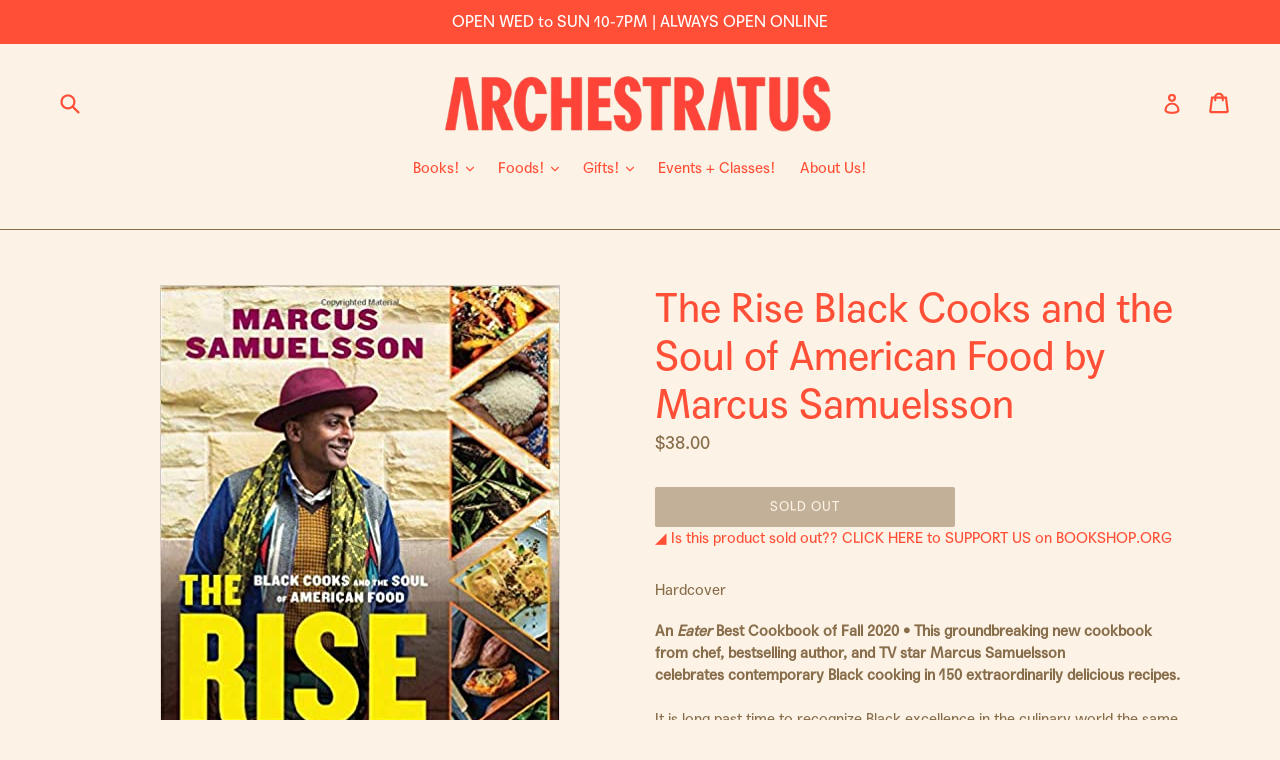

--- FILE ---
content_type: text/html; charset=utf-8
request_url: https://archestrat.us/products/the-rise-black-cooks-and-the-soul-of-american-food-by-marcus-samuelsson
body_size: 34679
content:
<!doctype html>
<!--[if IE 9]> <html class="ie9 no-js" lang="en"> <![endif]-->
<!--[if (gt IE 9)|!(IE)]><!--> <html class="no-js" lang="en"> <!--<![endif]-->
<head>
  <link rel="stylesheet" href="https://use.typekit.net/skh0wrl.css">


  <meta charset="utf-8">
  <meta http-equiv="X-UA-Compatible" content="IE=edge,chrome=1">
  <meta name="viewport" content="width=device-width,initial-scale=1">
  <meta name="theme-color" content="#886d4b">
  <link rel="canonical" href="https://archestrat.us/products/the-rise-black-cooks-and-the-soul-of-american-food-by-marcus-samuelsson">

  
    <link rel="shortcut icon" href="//archestrat.us/cdn/shop/files/HOURGLASS_RED_32x32.png?v=1614314402" type="image/png">
  

  
  <title>
    The Rise Black Cooks and the Soul of American Food by Marcus Samuelsso
    
    
    
      &ndash; Archestratus Books + Foods
    
  </title>

  
    <meta name="description" content="Hardcover An Eater Best Cookbook of Fall 2020 • This groundbreaking new cookbook from chef, bestselling author, and TV star Marcus Samuelsson celebrates contemporary Black cooking in 150 extraordinarily delicious recipes.It is long past time to recognize Black excellence in the culinary world the same way it has been c">
  

  <!-- /snippets/social-meta-tags.liquid -->




<meta property="og:site_name" content="Archestratus Books + Foods">
<meta property="og:url" content="https://archestrat.us/products/the-rise-black-cooks-and-the-soul-of-american-food-by-marcus-samuelsson">
<meta property="og:title" content="The Rise Black Cooks and the Soul of American Food  by Marcus Samuelsson">
<meta property="og:type" content="product">
<meta property="og:description" content="Hardcover An Eater Best Cookbook of Fall 2020 • This groundbreaking new cookbook from chef, bestselling author, and TV star Marcus Samuelsson celebrates contemporary Black cooking in 150 extraordinarily delicious recipes.It is long past time to recognize Black excellence in the culinary world the same way it has been c">

  <meta property="og:price:amount" content="38.00">
  <meta property="og:price:currency" content="USD">

<meta property="og:image" content="http://archestrat.us/cdn/shop/products/rise_1200x1200.jpg?v=1603394651">
<meta property="og:image:secure_url" content="https://archestrat.us/cdn/shop/products/rise_1200x1200.jpg?v=1603394651">


  <meta name="twitter:site" content="@_archestratus_?lang=en">

<meta name="twitter:card" content="summary_large_image">
<meta name="twitter:title" content="The Rise Black Cooks and the Soul of American Food  by Marcus Samuelsson">
<meta name="twitter:description" content="Hardcover An Eater Best Cookbook of Fall 2020 • This groundbreaking new cookbook from chef, bestselling author, and TV star Marcus Samuelsson celebrates contemporary Black cooking in 150 extraordinarily delicious recipes.It is long past time to recognize Black excellence in the culinary world the same way it has been c">


  <link href="//archestrat.us/cdn/shop/t/3/assets/theme.scss.css?v=5073728175893827471743900370" rel="stylesheet" type="text/css" media="all" />
  

  <link href="//fonts.googleapis.com/css?family=Lora:400,700" rel="stylesheet" type="text/css" media="all" />


  

    <link href="//fonts.googleapis.com/css?family=Lora:400" rel="stylesheet" type="text/css" media="all" />
  



  <script>
    var theme = {
      strings: {
        addToCart: "Add to cart",
        soldOut: "Sold Out",
        unavailable: "Unavailable",
        showMore: "Show More",
        showLess: "Show Less",
        addressError: "Error looking up that address",
        addressNoResults: "No results for that address",
        addressQueryLimit: "You have exceeded the Google API usage limit. Consider upgrading to a \u003ca href=\"https:\/\/developers.google.com\/maps\/premium\/usage-limits\"\u003ePremium Plan\u003c\/a\u003e.",
        authError: "There was a problem authenticating your Google Maps account."
      },
      moneyFormat: "${{amount}}"
    }

    document.documentElement.className = document.documentElement.className.replace('no-js', 'js');
  </script>

  <!--[if (lte IE 9) ]><script src="//archestrat.us/cdn/shop/t/3/assets/match-media.min.js?v=22265819453975888031602884303" type="text/javascript"></script><![endif]-->

  

  <!--[if (gt IE 9)|!(IE)]><!--><script src="//archestrat.us/cdn/shop/t/3/assets/lazysizes.js?v=68441465964607740661602884303" async="async"></script><!--<![endif]-->
  <!--[if lte IE 9]><script src="//archestrat.us/cdn/shop/t/3/assets/lazysizes.min.js?v=3861"></script><![endif]-->

  <!--[if (gt IE 9)|!(IE)]><!--><script src="//archestrat.us/cdn/shop/t/3/assets/vendor.js?v=136118274122071307521602884311" defer="defer"></script><!--<![endif]-->
  <!--[if lte IE 9]><script src="//archestrat.us/cdn/shop/t/3/assets/vendor.js?v=136118274122071307521602884311"></script><![endif]-->

  <!--[if (gt IE 9)|!(IE)]><!--><script src="//archestrat.us/cdn/shop/t/3/assets/theme.js?v=100941840194216329191602884309" defer="defer"></script><!--<![endif]-->
  <!--[if lte IE 9]><script src="//archestrat.us/cdn/shop/t/3/assets/theme.js?v=100941840194216329191602884309"></script><![endif]-->

  <script>window.performance && window.performance.mark && window.performance.mark('shopify.content_for_header.start');</script><meta id="shopify-digital-wallet" name="shopify-digital-wallet" content="/26153826/digital_wallets/dialog">
<meta name="shopify-checkout-api-token" content="9b2d43197b1fcfd4050980648f2b6f5c">
<link rel="alternate" type="application/json+oembed" href="https://archestrat.us/products/the-rise-black-cooks-and-the-soul-of-american-food-by-marcus-samuelsson.oembed">
<script async="async" src="/checkouts/internal/preloads.js?locale=en-US"></script>
<link rel="preconnect" href="https://shop.app" crossorigin="anonymous">
<script async="async" src="https://shop.app/checkouts/internal/preloads.js?locale=en-US&shop_id=26153826" crossorigin="anonymous"></script>
<script id="apple-pay-shop-capabilities" type="application/json">{"shopId":26153826,"countryCode":"US","currencyCode":"USD","merchantCapabilities":["supports3DS"],"merchantId":"gid:\/\/shopify\/Shop\/26153826","merchantName":"Archestratus Books + Foods","requiredBillingContactFields":["postalAddress","email"],"requiredShippingContactFields":["postalAddress","email"],"shippingType":"shipping","supportedNetworks":["visa","masterCard","amex","discover","elo","jcb"],"total":{"type":"pending","label":"Archestratus Books + Foods","amount":"1.00"},"shopifyPaymentsEnabled":true,"supportsSubscriptions":true}</script>
<script id="shopify-features" type="application/json">{"accessToken":"9b2d43197b1fcfd4050980648f2b6f5c","betas":["rich-media-storefront-analytics"],"domain":"archestrat.us","predictiveSearch":true,"shopId":26153826,"locale":"en"}</script>
<script>var Shopify = Shopify || {};
Shopify.shop = "archestratus-books-foods.myshopify.com";
Shopify.locale = "en";
Shopify.currency = {"active":"USD","rate":"1.0"};
Shopify.country = "US";
Shopify.theme = {"name":"Archestratus Live","id":83470614637,"schema_name":"Debut","schema_version":"1.9.1","theme_store_id":796,"role":"main"};
Shopify.theme.handle = "null";
Shopify.theme.style = {"id":null,"handle":null};
Shopify.cdnHost = "archestrat.us/cdn";
Shopify.routes = Shopify.routes || {};
Shopify.routes.root = "/";</script>
<script type="module">!function(o){(o.Shopify=o.Shopify||{}).modules=!0}(window);</script>
<script>!function(o){function n(){var o=[];function n(){o.push(Array.prototype.slice.apply(arguments))}return n.q=o,n}var t=o.Shopify=o.Shopify||{};t.loadFeatures=n(),t.autoloadFeatures=n()}(window);</script>
<script>
  window.ShopifyPay = window.ShopifyPay || {};
  window.ShopifyPay.apiHost = "shop.app\/pay";
  window.ShopifyPay.redirectState = null;
</script>
<script id="shop-js-analytics" type="application/json">{"pageType":"product"}</script>
<script defer="defer" async type="module" src="//archestrat.us/cdn/shopifycloud/shop-js/modules/v2/client.init-shop-cart-sync_BdyHc3Nr.en.esm.js"></script>
<script defer="defer" async type="module" src="//archestrat.us/cdn/shopifycloud/shop-js/modules/v2/chunk.common_Daul8nwZ.esm.js"></script>
<script type="module">
  await import("//archestrat.us/cdn/shopifycloud/shop-js/modules/v2/client.init-shop-cart-sync_BdyHc3Nr.en.esm.js");
await import("//archestrat.us/cdn/shopifycloud/shop-js/modules/v2/chunk.common_Daul8nwZ.esm.js");

  window.Shopify.SignInWithShop?.initShopCartSync?.({"fedCMEnabled":true,"windoidEnabled":true});

</script>
<script>
  window.Shopify = window.Shopify || {};
  if (!window.Shopify.featureAssets) window.Shopify.featureAssets = {};
  window.Shopify.featureAssets['shop-js'] = {"shop-cart-sync":["modules/v2/client.shop-cart-sync_QYOiDySF.en.esm.js","modules/v2/chunk.common_Daul8nwZ.esm.js"],"init-fed-cm":["modules/v2/client.init-fed-cm_DchLp9rc.en.esm.js","modules/v2/chunk.common_Daul8nwZ.esm.js"],"shop-button":["modules/v2/client.shop-button_OV7bAJc5.en.esm.js","modules/v2/chunk.common_Daul8nwZ.esm.js"],"init-windoid":["modules/v2/client.init-windoid_DwxFKQ8e.en.esm.js","modules/v2/chunk.common_Daul8nwZ.esm.js"],"shop-cash-offers":["modules/v2/client.shop-cash-offers_DWtL6Bq3.en.esm.js","modules/v2/chunk.common_Daul8nwZ.esm.js","modules/v2/chunk.modal_CQq8HTM6.esm.js"],"shop-toast-manager":["modules/v2/client.shop-toast-manager_CX9r1SjA.en.esm.js","modules/v2/chunk.common_Daul8nwZ.esm.js"],"init-shop-email-lookup-coordinator":["modules/v2/client.init-shop-email-lookup-coordinator_UhKnw74l.en.esm.js","modules/v2/chunk.common_Daul8nwZ.esm.js"],"pay-button":["modules/v2/client.pay-button_DzxNnLDY.en.esm.js","modules/v2/chunk.common_Daul8nwZ.esm.js"],"avatar":["modules/v2/client.avatar_BTnouDA3.en.esm.js"],"init-shop-cart-sync":["modules/v2/client.init-shop-cart-sync_BdyHc3Nr.en.esm.js","modules/v2/chunk.common_Daul8nwZ.esm.js"],"shop-login-button":["modules/v2/client.shop-login-button_D8B466_1.en.esm.js","modules/v2/chunk.common_Daul8nwZ.esm.js","modules/v2/chunk.modal_CQq8HTM6.esm.js"],"init-customer-accounts-sign-up":["modules/v2/client.init-customer-accounts-sign-up_C8fpPm4i.en.esm.js","modules/v2/client.shop-login-button_D8B466_1.en.esm.js","modules/v2/chunk.common_Daul8nwZ.esm.js","modules/v2/chunk.modal_CQq8HTM6.esm.js"],"init-shop-for-new-customer-accounts":["modules/v2/client.init-shop-for-new-customer-accounts_CVTO0Ztu.en.esm.js","modules/v2/client.shop-login-button_D8B466_1.en.esm.js","modules/v2/chunk.common_Daul8nwZ.esm.js","modules/v2/chunk.modal_CQq8HTM6.esm.js"],"init-customer-accounts":["modules/v2/client.init-customer-accounts_dRgKMfrE.en.esm.js","modules/v2/client.shop-login-button_D8B466_1.en.esm.js","modules/v2/chunk.common_Daul8nwZ.esm.js","modules/v2/chunk.modal_CQq8HTM6.esm.js"],"shop-follow-button":["modules/v2/client.shop-follow-button_CkZpjEct.en.esm.js","modules/v2/chunk.common_Daul8nwZ.esm.js","modules/v2/chunk.modal_CQq8HTM6.esm.js"],"lead-capture":["modules/v2/client.lead-capture_BntHBhfp.en.esm.js","modules/v2/chunk.common_Daul8nwZ.esm.js","modules/v2/chunk.modal_CQq8HTM6.esm.js"],"checkout-modal":["modules/v2/client.checkout-modal_CfxcYbTm.en.esm.js","modules/v2/chunk.common_Daul8nwZ.esm.js","modules/v2/chunk.modal_CQq8HTM6.esm.js"],"shop-login":["modules/v2/client.shop-login_Da4GZ2H6.en.esm.js","modules/v2/chunk.common_Daul8nwZ.esm.js","modules/v2/chunk.modal_CQq8HTM6.esm.js"],"payment-terms":["modules/v2/client.payment-terms_MV4M3zvL.en.esm.js","modules/v2/chunk.common_Daul8nwZ.esm.js","modules/v2/chunk.modal_CQq8HTM6.esm.js"]};
</script>
<script>(function() {
  var isLoaded = false;
  function asyncLoad() {
    if (isLoaded) return;
    isLoaded = true;
    var urls = ["\/\/d1liekpayvooaz.cloudfront.net\/apps\/customizery\/customizery.js?shop=archestratus-books-foods.myshopify.com"];
    for (var i = 0; i < urls.length; i++) {
      var s = document.createElement('script');
      s.type = 'text/javascript';
      s.async = true;
      s.src = urls[i];
      var x = document.getElementsByTagName('script')[0];
      x.parentNode.insertBefore(s, x);
    }
  };
  if(window.attachEvent) {
    window.attachEvent('onload', asyncLoad);
  } else {
    window.addEventListener('load', asyncLoad, false);
  }
})();</script>
<script id="__st">var __st={"a":26153826,"offset":-18000,"reqid":"a39cc8a5-58cb-4141-996f-4e658628e1e8-1769009692","pageurl":"archestrat.us\/products\/the-rise-black-cooks-and-the-soul-of-american-food-by-marcus-samuelsson","u":"253b0b4232d7","p":"product","rtyp":"product","rid":4830614847597};</script>
<script>window.ShopifyPaypalV4VisibilityTracking = true;</script>
<script id="captcha-bootstrap">!function(){'use strict';const t='contact',e='account',n='new_comment',o=[[t,t],['blogs',n],['comments',n],[t,'customer']],c=[[e,'customer_login'],[e,'guest_login'],[e,'recover_customer_password'],[e,'create_customer']],r=t=>t.map((([t,e])=>`form[action*='/${t}']:not([data-nocaptcha='true']) input[name='form_type'][value='${e}']`)).join(','),a=t=>()=>t?[...document.querySelectorAll(t)].map((t=>t.form)):[];function s(){const t=[...o],e=r(t);return a(e)}const i='password',u='form_key',d=['recaptcha-v3-token','g-recaptcha-response','h-captcha-response',i],f=()=>{try{return window.sessionStorage}catch{return}},m='__shopify_v',_=t=>t.elements[u];function p(t,e,n=!1){try{const o=window.sessionStorage,c=JSON.parse(o.getItem(e)),{data:r}=function(t){const{data:e,action:n}=t;return t[m]||n?{data:e,action:n}:{data:t,action:n}}(c);for(const[e,n]of Object.entries(r))t.elements[e]&&(t.elements[e].value=n);n&&o.removeItem(e)}catch(o){console.error('form repopulation failed',{error:o})}}const l='form_type',E='cptcha';function T(t){t.dataset[E]=!0}const w=window,h=w.document,L='Shopify',v='ce_forms',y='captcha';let A=!1;((t,e)=>{const n=(g='f06e6c50-85a8-45c8-87d0-21a2b65856fe',I='https://cdn.shopify.com/shopifycloud/storefront-forms-hcaptcha/ce_storefront_forms_captcha_hcaptcha.v1.5.2.iife.js',D={infoText:'Protected by hCaptcha',privacyText:'Privacy',termsText:'Terms'},(t,e,n)=>{const o=w[L][v],c=o.bindForm;if(c)return c(t,g,e,D).then(n);var r;o.q.push([[t,g,e,D],n]),r=I,A||(h.body.append(Object.assign(h.createElement('script'),{id:'captcha-provider',async:!0,src:r})),A=!0)});var g,I,D;w[L]=w[L]||{},w[L][v]=w[L][v]||{},w[L][v].q=[],w[L][y]=w[L][y]||{},w[L][y].protect=function(t,e){n(t,void 0,e),T(t)},Object.freeze(w[L][y]),function(t,e,n,w,h,L){const[v,y,A,g]=function(t,e,n){const i=e?o:[],u=t?c:[],d=[...i,...u],f=r(d),m=r(i),_=r(d.filter((([t,e])=>n.includes(e))));return[a(f),a(m),a(_),s()]}(w,h,L),I=t=>{const e=t.target;return e instanceof HTMLFormElement?e:e&&e.form},D=t=>v().includes(t);t.addEventListener('submit',(t=>{const e=I(t);if(!e)return;const n=D(e)&&!e.dataset.hcaptchaBound&&!e.dataset.recaptchaBound,o=_(e),c=g().includes(e)&&(!o||!o.value);(n||c)&&t.preventDefault(),c&&!n&&(function(t){try{if(!f())return;!function(t){const e=f();if(!e)return;const n=_(t);if(!n)return;const o=n.value;o&&e.removeItem(o)}(t);const e=Array.from(Array(32),(()=>Math.random().toString(36)[2])).join('');!function(t,e){_(t)||t.append(Object.assign(document.createElement('input'),{type:'hidden',name:u})),t.elements[u].value=e}(t,e),function(t,e){const n=f();if(!n)return;const o=[...t.querySelectorAll(`input[type='${i}']`)].map((({name:t})=>t)),c=[...d,...o],r={};for(const[a,s]of new FormData(t).entries())c.includes(a)||(r[a]=s);n.setItem(e,JSON.stringify({[m]:1,action:t.action,data:r}))}(t,e)}catch(e){console.error('failed to persist form',e)}}(e),e.submit())}));const S=(t,e)=>{t&&!t.dataset[E]&&(n(t,e.some((e=>e===t))),T(t))};for(const o of['focusin','change'])t.addEventListener(o,(t=>{const e=I(t);D(e)&&S(e,y())}));const B=e.get('form_key'),M=e.get(l),P=B&&M;t.addEventListener('DOMContentLoaded',(()=>{const t=y();if(P)for(const e of t)e.elements[l].value===M&&p(e,B);[...new Set([...A(),...v().filter((t=>'true'===t.dataset.shopifyCaptcha))])].forEach((e=>S(e,t)))}))}(h,new URLSearchParams(w.location.search),n,t,e,['guest_login'])})(!0,!0)}();</script>
<script integrity="sha256-4kQ18oKyAcykRKYeNunJcIwy7WH5gtpwJnB7kiuLZ1E=" data-source-attribution="shopify.loadfeatures" defer="defer" src="//archestrat.us/cdn/shopifycloud/storefront/assets/storefront/load_feature-a0a9edcb.js" crossorigin="anonymous"></script>
<script crossorigin="anonymous" defer="defer" src="//archestrat.us/cdn/shopifycloud/storefront/assets/shopify_pay/storefront-65b4c6d7.js?v=20250812"></script>
<script data-source-attribution="shopify.dynamic_checkout.dynamic.init">var Shopify=Shopify||{};Shopify.PaymentButton=Shopify.PaymentButton||{isStorefrontPortableWallets:!0,init:function(){window.Shopify.PaymentButton.init=function(){};var t=document.createElement("script");t.src="https://archestrat.us/cdn/shopifycloud/portable-wallets/latest/portable-wallets.en.js",t.type="module",document.head.appendChild(t)}};
</script>
<script data-source-attribution="shopify.dynamic_checkout.buyer_consent">
  function portableWalletsHideBuyerConsent(e){var t=document.getElementById("shopify-buyer-consent"),n=document.getElementById("shopify-subscription-policy-button");t&&n&&(t.classList.add("hidden"),t.setAttribute("aria-hidden","true"),n.removeEventListener("click",e))}function portableWalletsShowBuyerConsent(e){var t=document.getElementById("shopify-buyer-consent"),n=document.getElementById("shopify-subscription-policy-button");t&&n&&(t.classList.remove("hidden"),t.removeAttribute("aria-hidden"),n.addEventListener("click",e))}window.Shopify?.PaymentButton&&(window.Shopify.PaymentButton.hideBuyerConsent=portableWalletsHideBuyerConsent,window.Shopify.PaymentButton.showBuyerConsent=portableWalletsShowBuyerConsent);
</script>
<script data-source-attribution="shopify.dynamic_checkout.cart.bootstrap">document.addEventListener("DOMContentLoaded",(function(){function t(){return document.querySelector("shopify-accelerated-checkout-cart, shopify-accelerated-checkout")}if(t())Shopify.PaymentButton.init();else{new MutationObserver((function(e,n){t()&&(Shopify.PaymentButton.init(),n.disconnect())})).observe(document.body,{childList:!0,subtree:!0})}}));
</script>
<link id="shopify-accelerated-checkout-styles" rel="stylesheet" media="screen" href="https://archestrat.us/cdn/shopifycloud/portable-wallets/latest/accelerated-checkout-backwards-compat.css" crossorigin="anonymous">
<style id="shopify-accelerated-checkout-cart">
        #shopify-buyer-consent {
  margin-top: 1em;
  display: inline-block;
  width: 100%;
}

#shopify-buyer-consent.hidden {
  display: none;
}

#shopify-subscription-policy-button {
  background: none;
  border: none;
  padding: 0;
  text-decoration: underline;
  font-size: inherit;
  cursor: pointer;
}

#shopify-subscription-policy-button::before {
  box-shadow: none;
}

      </style>

<script>window.performance && window.performance.mark && window.performance.mark('shopify.content_for_header.end');</script>
  <script type="text/javascript">
  window.moneyFormat = '${{amount}}';
  var tpbAppUrl = 'https://booking.tipo.io';
  var tpbShopId = '2817';
  var tpbShopPlan = 'BETA';
  var tpbUrlShop = 'archestratus-books-foods.myshopify.com';
  var tpbDomainShop = 'archestrat.us';
  var tpbProductId = '4830614847597';
  var tpbCustomerId = '';
  var tpbProduct = {"id":4830614847597,"title":"The Rise Black Cooks and the Soul of American Food  by Marcus Samuelsson","handle":"the-rise-black-cooks-and-the-soul-of-american-food-by-marcus-samuelsson","description":"\u003cp\u003eHardcover\u003c\/p\u003e\n\u003cp\u003e\u003cmeta charset=\"utf-8\"\u003e\u003cb\u003eAn \u003ci\u003eEater\u003c\/i\u003e Best Cookbook of Fall 2020 • This groundbreaking new cookbook from chef, bestselling author, and TV star Marcus Samuelsson celebrates contemporary Black cooking in 150 extraordinarily delicious recipes.\u003c\/b\u003e\u003cbr\u003e\u003cbr\u003e\u003cspan\u003eIt is long past time to recognize Black excellence in the culinary world the same way it has been celebrated in the worlds of music, sports, literature, film, and the arts. Black cooks and creators have led American culture forward with indelible contributions of artistry and ingenuity from the start, but Black authorship has been consistently erased from the story of American food.\u003c\/span\u003e\u003cbr\u003e\u003cspan\u003e \u003c\/span\u003e\u003cbr\u003e\u003cspan\u003eNow, in \u003c\/span\u003e\u003ci\u003eThe Rise\u003c\/i\u003e\u003cspan\u003e, chef, author, and television star Marcus Samuelsson gathers together an unforgettable feast of food, culture, and history to highlight the diverse deliciousness of Black cooking today. Driven by a desire to fight against bias, reclaim Black culinary traditions, and energize a new generation of cooks, Marcus shares his own journey alongside 150 recipes in honor of dozens of top chefs, writers, and activists—with stories exploring their creativity and influence.\u003c\/span\u003e\u003cbr\u003e\u003cspan\u003e \u003c\/span\u003e\u003cbr\u003e\u003cspan\u003eBlack cooking has always been more than “soul food,” with flavors tracing to the African continent, to the Caribbean, all over the United States, and beyond. Featuring a mix of everyday food and celebration cooking, this book also includes an introduction to the pantry of the African diaspora, alongside recipes such as:\u003c\/span\u003e\u003cbr\u003e\u003cspan\u003e \u003c\/span\u003e\u003c\/p\u003e\n\u003cul\u003e\n\u003cli\u003eChilled corn and tomato soup in honor of chef Mashama Bailey\u003c\/li\u003e\n\u003cli\u003eGrilled short ribs with a piri-piri marinade and saffron tapioca pudding in homage to authors Michael Twitty and Jessica B. Harris\u003c\/li\u003e\n\u003cli\u003eCrab curry with yams and mustard greens for Nyesha Arrington \u003c\/li\u003e\n\u003cli\u003eSpiced catfish with pumpkin leche de tigre to celebrate Edouardo Jordan\u003c\/li\u003e\n\u003cli\u003eIsland jollof rice with a shout-out to Eric Adjepong\u003c\/li\u003e\n\u003cli\u003eSteak frites with plantain chips and green vinaigrette in tribute to Eric Gestel\u003c\/li\u003e\n\u003cli\u003eTigernut custard tart with cinnamon poached pears in praise of Toni Tipton-Martin\u003c\/li\u003e\n\u003c\/ul\u003e\n\u003cp\u003e\u003cspan\u003e \u003c\/span\u003e\u003cbr\u003e\u003cspan\u003eA stunning work of breadth and beauty, \u003c\/span\u003e\u003ci\u003eThe Rise \u003c\/i\u003e\u003cspan\u003eis more than a cookbook. It’s the celebration of a movement.\u003c\/span\u003e\u003cbr\u003e\u003cspan\u003e \u003c\/span\u003e\u003c\/p\u003e","published_at":"2020-10-22T15:24:10-04:00","created_at":"2020-10-22T15:24:08-04:00","vendor":"Voracious","type":"New Books","tags":["American: General"],"price":3800,"price_min":3800,"price_max":3800,"available":false,"price_varies":false,"compare_at_price":null,"compare_at_price_min":0,"compare_at_price_max":0,"compare_at_price_varies":false,"variants":[{"id":33119347900525,"title":"Default Title","option1":"Default Title","option2":null,"option3":null,"sku":"","requires_shipping":true,"taxable":true,"featured_image":null,"available":false,"name":"The Rise Black Cooks and the Soul of American Food  by Marcus Samuelsson","public_title":null,"options":["Default Title"],"price":3800,"weight":1134,"compare_at_price":null,"inventory_quantity":0,"inventory_management":"shopify","inventory_policy":"deny","barcode":"47900525","requires_selling_plan":false,"selling_plan_allocations":[]}],"images":["\/\/archestrat.us\/cdn\/shop\/products\/rise.jpg?v=1603394651"],"featured_image":"\/\/archestrat.us\/cdn\/shop\/products\/rise.jpg?v=1603394651","options":["Title"],"media":[{"alt":null,"id":7997901996141,"position":1,"preview_image":{"aspect_ratio":0.8,"height":500,"width":400,"src":"\/\/archestrat.us\/cdn\/shop\/products\/rise.jpg?v=1603394651"},"aspect_ratio":0.8,"height":500,"media_type":"image","src":"\/\/archestrat.us\/cdn\/shop\/products\/rise.jpg?v=1603394651","width":400}],"requires_selling_plan":false,"selling_plan_groups":[],"content":"\u003cp\u003eHardcover\u003c\/p\u003e\n\u003cp\u003e\u003cmeta charset=\"utf-8\"\u003e\u003cb\u003eAn \u003ci\u003eEater\u003c\/i\u003e Best Cookbook of Fall 2020 • This groundbreaking new cookbook from chef, bestselling author, and TV star Marcus Samuelsson celebrates contemporary Black cooking in 150 extraordinarily delicious recipes.\u003c\/b\u003e\u003cbr\u003e\u003cbr\u003e\u003cspan\u003eIt is long past time to recognize Black excellence in the culinary world the same way it has been celebrated in the worlds of music, sports, literature, film, and the arts. Black cooks and creators have led American culture forward with indelible contributions of artistry and ingenuity from the start, but Black authorship has been consistently erased from the story of American food.\u003c\/span\u003e\u003cbr\u003e\u003cspan\u003e \u003c\/span\u003e\u003cbr\u003e\u003cspan\u003eNow, in \u003c\/span\u003e\u003ci\u003eThe Rise\u003c\/i\u003e\u003cspan\u003e, chef, author, and television star Marcus Samuelsson gathers together an unforgettable feast of food, culture, and history to highlight the diverse deliciousness of Black cooking today. Driven by a desire to fight against bias, reclaim Black culinary traditions, and energize a new generation of cooks, Marcus shares his own journey alongside 150 recipes in honor of dozens of top chefs, writers, and activists—with stories exploring their creativity and influence.\u003c\/span\u003e\u003cbr\u003e\u003cspan\u003e \u003c\/span\u003e\u003cbr\u003e\u003cspan\u003eBlack cooking has always been more than “soul food,” with flavors tracing to the African continent, to the Caribbean, all over the United States, and beyond. Featuring a mix of everyday food and celebration cooking, this book also includes an introduction to the pantry of the African diaspora, alongside recipes such as:\u003c\/span\u003e\u003cbr\u003e\u003cspan\u003e \u003c\/span\u003e\u003c\/p\u003e\n\u003cul\u003e\n\u003cli\u003eChilled corn and tomato soup in honor of chef Mashama Bailey\u003c\/li\u003e\n\u003cli\u003eGrilled short ribs with a piri-piri marinade and saffron tapioca pudding in homage to authors Michael Twitty and Jessica B. Harris\u003c\/li\u003e\n\u003cli\u003eCrab curry with yams and mustard greens for Nyesha Arrington \u003c\/li\u003e\n\u003cli\u003eSpiced catfish with pumpkin leche de tigre to celebrate Edouardo Jordan\u003c\/li\u003e\n\u003cli\u003eIsland jollof rice with a shout-out to Eric Adjepong\u003c\/li\u003e\n\u003cli\u003eSteak frites with plantain chips and green vinaigrette in tribute to Eric Gestel\u003c\/li\u003e\n\u003cli\u003eTigernut custard tart with cinnamon poached pears in praise of Toni Tipton-Martin\u003c\/li\u003e\n\u003c\/ul\u003e\n\u003cp\u003e\u003cspan\u003e \u003c\/span\u003e\u003cbr\u003e\u003cspan\u003eA stunning work of breadth and beauty, \u003c\/span\u003e\u003ci\u003eThe Rise \u003c\/i\u003e\u003cspan\u003eis more than a cookbook. It’s the celebration of a movement.\u003c\/span\u003e\u003cbr\u003e\u003cspan\u003e \u003c\/span\u003e\u003c\/p\u003e"};
  var tpbVariantId = false;
  var tpbSettings = {"general":{"weekStart":"0","formatDateTime":"MM-DD-YYYY HH:mm","formatDate":"MM-DD-YYYY","formatTime":"HH:mm","formatDateServe":"Y-m-d","hide_add_to_cart":"2","hide_buy_now":"2","redirect_url":null,"allow_bring_more":true,"confirm_to":"checkout","time_format":"24h","multipleEmployees":"1","multipleLocations":"1"},"booking":{"font":"Arial","primary_color":"#9F89E8","cancel_button":"#fff","text_color":"#6370A7","calender_background_color":"#2b3360","calender_text_color":"#ffffff","day_off_color":"#a3a3a3","time_slot_color":"#414c89","time_slot_color_hover":"#313d88","selected_time_slot_color":"#ffd153","background_color_calendar":"#2b3360","background_image":"preset4.jpg","selected_day_color":"#9f89e8","time_slot_color_selected":"#ffd153"},"translation":{"languageDatepicker":"en-US","customDatePickerDays":"Sunday, Monday, Tuesday, Wednesday, Thursday, Friday, Saturday","customDatePickerDaysShort":"Sun, Mon, Tue, Wed, Thu, Fri, Sat","customDatePickerDaysMin":"Su, Mo, Tu, We, Th, Fr, Sa","customDatePickerMonths":"January, February, March, April, May, June, July, August, September, October, November, December","customDatePickerMonthsShort":"Jan, Feb, Mar, Apr, May, Jun, Jul, Aug, Sep, Oct, Nov, Dec","please_select":"Please select Training","training":"Training","trainer":"Trainer","bringing_anyone":"Bringing anyone with you?","num_of_additional":"Number of Additional People","date_and_time":"Pick date & time","continue":"Continue","total_price":"Total Price","confirm":"Confirm","cancel":"Cancel","thank_you":"Thank you! Your booking is completed","date":"Date","time":"Time","datetime":"Date Time","duration":"Duration","location":"Location","first_name":"First name","last_name":"Last name","phone":"Phone","email":"Email","address":"Address","address_2":"Address 2","status":"Status","country":"Country","full_name":"Fullname","product":"Training","product_placeholder":"Select your training","variant":"Variant","variant_placeholder":"Select your variant","location_placeholder":"Select your location","employee":"Trainer","employee_placeholder":"Select your trainer","quantity":"Quantity","back":"Back","payment":"Payment","you_can_only_bring":"You can only bring {number} people","not_available":"Selected training is currently not available.","no_employee":"No trainer","no_location":"No location","is_required":"This field is required.","time_slot_no_available":"This slot is no longer available","price":"Price","export_file_isc":"Export to file isc"}}
  var checkPageProduct = false;
  
  checkPageProduct = true;
  
</script>

<link href="//archestrat.us/cdn/shop/t/3/assets/tipo.booking.scss.css?v=120955034814572858751602884326" rel="stylesheet" type="text/css" media="all" /><script src='//archestrat.us/cdn/shop/t/3/assets/tipo.booking.js?v=71380260997452456621602884310' ></script>


    <script type="template/html" id="tpb-template_history-booking">
    <div class="tpb-header"><p>Booking History</p></div>
    <div class="tpb-list-history">
        <div class="tpb-sub-scroll">
            <p>< - - - - - ></p>
        </div>
        <div class="tpb-table-scroll">
            <table class="tpb-table">
                <thead class="tpb-table_thead">
                <tr>
                    {% if settings.general.multipleEmployees == '1' %}
                    <th class="tpb-column-scroll tpb-table_th-trainer" width="22%">{{settings.translation.employee}}
                    </th>
                    {% endif %}
                    {% if settings.general.multipleLocations == '1' %}
                    <th class="tpb-table_th-location" width="20%">{{settings.translation.location}}</th>
                    {% endif %}
                    <th class="tpb-table_th-services" width="20%">{{settings.translation.product}}</th>
                    <th class="tpb-table_th-time" width="12%">{{settings.translation.time}}</th>
                    <th class="tpb-table_th-payment" width="11%">{{settings.translation.payment}}</th>
                    <th class="tpb-table_th-status" width="10%">{{settings.translation.status}}</th>
                    <th class="tpb-table_th-view" width="5%"></th>
                </tr>
                </thead>
                <tbody class="tpb-table_tbody">
                {% for booking in bookings %}
                <tr>
                    {% if settings.general.multipleEmployees == '1' %}
                    <td class="tpb-column-scroll">
                        <div class="tpb-table_trainer">
                            <div class="tpb-table_avatar">
                                <img src={{ booking.employee.avatar }} alt="">
                            </div>
                            <div class="tpb-table_title">
                                <span class="tpb-context-table">{{ booking.employee.first_name }} {{ booking.employee.last_name}}</span>
                                <p class="tpb-table-sub">{{ booking.employee.email }}</p>
                            </div>
                        </div>
                    </td>
                    {% endif %}
                    {% if settings.general.multipleLocations == '1' %}
                    <td><span class="tpb-context-table">{{ booking.location.name }}</span></td>
                    {% endif %}
                    <td><span class="tpb-context-table">{{ booking.service.title }}</span></td>
                    <td>
              <span class="tpb-context-table tpb-context-table_time">
                <svg class="svg-icon" viewBox="0 0 20 20">
                  <path
                      d="M10.25,2.375c-4.212,0-7.625,3.413-7.625,7.625s3.413,7.625,7.625,7.625s7.625-3.413,7.625-7.625S14.462,2.375,10.25,2.375M10.651,16.811v-0.403c0-0.221-0.181-0.401-0.401-0.401s-0.401,0.181-0.401,0.401v0.403c-3.443-0.201-6.208-2.966-6.409-6.409h0.404c0.22,0,0.401-0.181,0.401-0.401S4.063,9.599,3.843,9.599H3.439C3.64,6.155,6.405,3.391,9.849,3.19v0.403c0,0.22,0.181,0.401,0.401,0.401s0.401-0.181,0.401-0.401V3.19c3.443,0.201,6.208,2.965,6.409,6.409h-0.404c-0.22,0-0.4,0.181-0.4,0.401s0.181,0.401,0.4,0.401h0.404C16.859,13.845,14.095,16.609,10.651,16.811 M12.662,12.412c-0.156,0.156-0.409,0.159-0.568,0l-2.127-2.129C9.986,10.302,9.849,10.192,9.849,10V5.184c0-0.221,0.181-0.401,0.401-0.401s0.401,0.181,0.401,0.401v4.651l2.011,2.008C12.818,12.001,12.818,12.256,12.662,12.412"></path>
                </svg>
                {{ booking.time_start }}
              </span>
                        <div class='tooltip'>
                            {{ booking.range_date_time }}
                        </div>
                    </td>
                    <td><p class="tpb-context-table">{{ booking.price | format_money : window.moneyFormat }}</p></td>
                    <td class="tpb-table_status"><span class="tpb-context-table tpb-context-table_status">{{ booking.status }}</span>
                    </td>
                    <td class="tpb-table_action">
              <span class="tpb-context-table">
                  <div class="tpb-wrapper-btnView">
                      <button class="tpb-btnView" data-index={{ forloop.index0 }}>
                      <svg class="svg-icon" viewBox="0 0 20 20">
                        <path
                            d="M10,6.978c-1.666,0-3.022,1.356-3.022,3.022S8.334,13.022,10,13.022s3.022-1.356,3.022-3.022S11.666,6.978,10,6.978M10,12.267c-1.25,0-2.267-1.017-2.267-2.267c0-1.25,1.016-2.267,2.267-2.267c1.251,0,2.267,1.016,2.267,2.267C12.267,11.25,11.251,12.267,10,12.267 M18.391,9.733l-1.624-1.639C14.966,6.279,12.563,5.278,10,5.278S5.034,6.279,3.234,8.094L1.609,9.733c-0.146,0.147-0.146,0.386,0,0.533l1.625,1.639c1.8,1.815,4.203,2.816,6.766,2.816s4.966-1.001,6.767-2.816l1.624-1.639C18.536,10.119,18.536,9.881,18.391,9.733 M16.229,11.373c-1.656,1.672-3.868,2.594-6.229,2.594s-4.573-0.922-6.23-2.594L2.41,10l1.36-1.374C5.427,6.955,7.639,6.033,10,6.033s4.573,0.922,6.229,2.593L17.59,10L16.229,11.373z"></path>
                      </svg>
                    </button>
                  </div>
              </span>
                    </td>
                </tr>
                {% endfor %}
                </tbody>
            </table>
        </div>
        <div class="tpb-wrapper-btnExport">
            <button class="tpb-btnExport" >
                <div class="tpb-btnExport-title">
                    <svg class="svg-icon" height="453pt" viewBox="0 -28 453.99791 453" width="453pt" xmlns="http://www.w3.org/2000/svg">
                        <path d="m345.375 3.410156c-2.863281-2.847656-7.160156-3.695312-10.890625-2.144531s-6.164063 5.195313-6.164063 9.234375v53.359375c-54.011718 2.148437-81.058593 24.539063-85.191406 28.261719-27.25 22.363281-45.855468 53.527344-52.613281 88.121094-3.378906 16.714843-3.984375 33.871093-1.785156 50.78125l.007812.058593c.019531.148438.042969.300781.066407.449219l2.125 12.214844c.714843 4.113281 3.914062 7.351562 8.019531 8.117187 4.109375.765625 8.257812-1.105469 10.40625-4.6875l6.367187-10.613281c19.5625-32.527344 43.941406-54.089844 72.46875-64.085938 12.867188-4.550781 26.5-6.546874 40.128906-5.882812v55.265625c0 4.046875 2.441407 7.699219 6.183594 9.242187 3.746094 1.546876 8.050782.679688 10.90625-2.191406l105.675782-106.210937c3.894531-3.914063 3.878906-10.246094-.035157-14.140625zm2.949219 194.214844v-40.027344c0-4.90625-3.5625-9.089844-8.410157-9.871094-8.554687-1.378906-31.371093-3.570312-58.335937 5.878907-28.765625 10.078125-53.652344 29.910156-74.148437 59.050781-.058594-9.574219.847656-19.132812 2.707031-28.527344 6.078125-30.730468 21.515625-56.542968 45.878906-76.710937.214844-.175781.417969-.359375.617187-.554688.699219-.648437 26.097657-23.578125 81.609376-23.164062h.074218c5.523438 0 10.003906-4.480469 10.007813-10.003907v-39.136718l81.535156 81.125zm0 0"/><path d="m417.351562 294.953125c-5.519531 0-10 4.476563-10 10v42.261719c-.015624 16.5625-13.4375 29.980468-30 30h-327.351562c-16.5625-.019532-29.980469-13.4375-30-30v-238.242188c.019531-16.5625 13.4375-29.980468 30-30h69.160156c5.523438 0 10-4.476562 10-10 0-5.523437-4.476562-10-10-10h-69.160156c-27.601562.03125-49.96875 22.398438-50 50v238.242188c.03125 27.601562 22.398438 49.96875 50 50h327.351562c27.601563-.03125 49.96875-22.398438 50-50v-42.261719c0-5.523437-4.476562-10-10-10zm0 0"/>
                    </svg>
                    <span class="tpb-btnExport-title_text">{% if settings.translation.export_file_isc %}{{settings.translation.export_file_isc}}{% else %}Export to file isc{% endif %}</span>
                </div>

            </button>
        </div>
    </div>

    <div class="copyright">
        <a href="//apps.shopify.com/partners/tipo" rel="nofollow" attribute target="_blank">Made by <span
            class="company">Tipo Appointment Booking</span></a>
    </div>
</script>
<script type="template/html" id="tpb-modal-control">
    <div id="tpb-modal" class="tpb-modal">

        <!-- Modal content -->
        <div class="tpb-modal-content">
            <span class="tpb-close">&times;</span>
            <div class="tpb-content"></div>
        </div>

    </div>
</script>
<script type="template/html" id="tpb-modal-detail">
    <div class="confirm">
        <div class="product-info">
            <div class="thumb"><img src="{{featured_image}}"/></div>
            <div class="title">{{product_title}}</div>
        </div>
        <div class="booking-info">
            {% if settings.general.multipleEmployees == '1' %}
            <div class="employee">
                <label>
                    <svg xmlns="http://www.w3.org/2000/svg" width="14" height="14" viewBox="0 0 14 14">
                        <g id="Group_141" data-name="Group 141" transform="translate(-236.8 -236.8)">
                            <path id="Path_1029" data-name="Path 1029"
                                  d="M236.8,243.8a7,7,0,1,0,7-7A7.009,7.009,0,0,0,236.8,243.8Zm2.926,4.795a19.261,19.261,0,0,1,2.182-1.275.457.457,0,0,0,.258-.413v-.879a.351.351,0,0,0-.049-.178,2.993,2.993,0,0,1-.364-1.074.348.348,0,0,0-.253-.284,1.907,1.907,0,0,1-.255-.626,1.58,1.58,0,0,1-.089-.583.352.352,0,0,0,.33-.468,2,2,0,0,1-.049-1.2,2.324,2.324,0,0,1,.626-1.091,3,3,0,0,1,.591-.488l.012-.009a2.207,2.207,0,0,1,.554-.284h0a1.763,1.763,0,0,1,.5-.092,2.063,2.063,0,0,1,1.263.267,1.508,1.508,0,0,1,.571.517.354.354,0,0,0,.287.189.534.534,0,0,1,.3.213c.167.221.4.795.115,2.182a.35.35,0,0,0,.187.385,1.426,1.426,0,0,1-.084.608,2.192,2.192,0,0,1-.227.583.37.37,0,0,0-.183.023.355.355,0,0,0-.21.261,3.233,3.233,0,0,1-.267.862.354.354,0,0,0-.034.152v1.016a.454.454,0,0,0,.258.414,19.3,19.3,0,0,1,2.182,1.275,6.274,6.274,0,0,1-8.151-.006ZM243.8,237.5a6.293,6.293,0,0,1,4.6,10.6,20.091,20.091,0,0,0-2.257-1.341v-.786a3.679,3.679,0,0,0,.23-.681c.281-.106.479-.433.666-1.091.169-.6.155-1.022-.046-1.263a3.241,3.241,0,0,0-.284-2.527,1.224,1.224,0,0,0-.615-.448,2.252,2.252,0,0,0-.752-.654,2.748,2.748,0,0,0-1.66-.359,2.472,2.472,0,0,0-.677.129h0a2.923,2.923,0,0,0-.721.367,3.931,3.931,0,0,0-.718.592,2.976,2.976,0,0,0-.8,1.407,2.68,2.68,0,0,0-.031,1.252.526.526,0,0,0-.106.1c-.207.25-.224.649-.052,1.261a1.96,1.96,0,0,0,.522,1.013,3.692,3.692,0,0,0,.371,1.051v.637a20.276,20.276,0,0,0-2.257,1.341,6.291,6.291,0,0,1,4.594-10.6Z"
                                  fill="#6370a7"/>
                        </g>
                    </svg>
                    {{settings.translation.employee}}
                </label>
                <div class="value">{{employee}}</div>
            </div>
            {% endif %}
            <div class="date">
                <label>
                    <svg xmlns="http://www.w3.org/2000/svg" width="14" height="14" viewBox="0 0 14 14">
                        <path id="Union_1" data-name="Union 1"
                              d="M-4292.616-1014H-4306v-14h14v14Zm0-.616v-9.108h-12.768v9.108Zm0-9.723v-3.047h-12.768v3.047Zm-3.466,7.86v-2.252h2.253v2.252Zm.616-.615h1.02v-1.021h-1.02Zm-4.66.615v-2.252h2.252v2.252Zm.616-.615h1.021v-1.021h-1.021Zm-4.661.615v-2.252h2.253v2.252Zm.616-.615h1.02v-1.021h-1.02Zm7.474-2.733v-2.252h2.252v2.252Zm.615-.615h1.02v-1.021h-1.02Zm-4.66.615v-2.252h2.252v2.252Zm.616-.615h1.02v-1.021h-1.02Zm-4.661.615v-2.252h2.253v2.252Zm.616-.615h1.02v-1.021h-1.02Z"
                              transform="translate(4306 1028)" fill="#6370a7"/>
                    </svg>
                    {{settings.translation.date}}
                </label>
                <div class="value">{{date}}</div>
            </div>
            <div class="time">
                <label>
                    <svg xmlns="http://www.w3.org/2000/svg" width="14" height="14" viewBox="0 0 14 14">
                        <g id="Group_150" data-name="Group 150" transform="translate(-179.48 -179.48)">
                            <g id="Group_147" data-name="Group 147">
                                <g id="Group_146" data-name="Group 146">
                                    <path id="Path_1033" data-name="Path 1033"
                                          d="M186.48,179.48a7,7,0,1,0,7,7A7,7,0,0,0,186.48,179.48Zm.3,13.384v-1.231a.3.3,0,1,0-.6,0v1.231a6.4,6.4,0,0,1-6.084-6.084h1.231a.3.3,0,0,0,0-.6H180.1a6.4,6.4,0,0,1,6.084-6.084v1.231a.3.3,0,0,0,.6,0V180.1a6.4,6.4,0,0,1,6.084,6.084h-1.231a.3.3,0,1,0,0,.6h1.234A6.4,6.4,0,0,1,186.78,192.864Z"
                                          fill="#6370a7"/>
                                </g>
                            </g>
                            <g id="Group_149" data-name="Group 149">
                                <g id="Group_148" data-name="Group 148">
                                    <path id="Path_1034" data-name="Path 1034"
                                          d="M189.648,189.273l-2.868-2.916v-3.03a.3.3,0,0,0-.6,0v3.153a.3.3,0,0,0,.087.21l2.952,3a.3.3,0,1,0,.429-.42Z"
                                          fill="#6370a7"/>
                                </g>
                            </g>
                        </g>
                    </svg>
                    {{settings.translation.time}}
                </label>
                <div class="value">{{duration}}</div>
            </div>
            {% if settings.general.multipleLocations == '1' %}
            <div class="location">
                <label>
                    <svg xmlns="http://www.w3.org/2000/svg" width="12" height="14" viewBox="0 0 12 14">
                        <g id="Group_153" data-name="Group 153" transform="translate(-358.104 -220.4)">
                            <g id="Group_143" data-name="Group 143">
                                <path id="Path_1030" data-name="Path 1030"
                                      d="M364.1,223.19a2.933,2.933,0,1,0,3.1,2.93A3.023,3.023,0,0,0,364.1,223.19Zm0,5.155a2.229,2.229,0,1,1,2.36-2.225A2.3,2.3,0,0,1,364.1,228.345Z"
                                      fill="#6370a7"/>
                                <path id="Path_1031" data-name="Path 1031"
                                      d="M364.1,220.4c-.069,0-.142,0-.212,0a5.868,5.868,0,0,0-5.756,5.1,5.425,5.425,0,0,0,.079,1.612,1.617,1.617,0,0,0,.043.189,5.21,5.21,0,0,0,.4,1.112,15.808,15.808,0,0,0,4.9,5.8.9.9,0,0,0,1.1,0,15.828,15.828,0,0,0,4.9-5.786,5.338,5.338,0,0,0,.4-1.12c.018-.068.03-.126.04-.18a5.369,5.369,0,0,0,.109-1.074A5.851,5.851,0,0,0,364.1,220.4Zm5.157,6.608c0,.005-.009.054-.03.143a4.96,4.96,0,0,1-.358.994,15.113,15.113,0,0,1-4.69,5.528.125.125,0,0,1-.076.025.135.135,0,0,1-.076-.025,15.146,15.146,0,0,1-4.7-5.54,4.73,4.73,0,0,1-.355-.985c-.019-.075-.028-.12-.031-.135l0-.017a4.784,4.784,0,0,1-.07-1.423,5.277,5.277,0,0,1,10.482.484A4.844,4.844,0,0,1,369.256,227.008Z"
                                      fill="#6370a7"/>
                            </g>
                        </g>
                    </svg>
                    {{settings.translation.location}}
                </label>
                <div class="value">{{location}}</div>
            </div>
            {% endif %}
        </div>
        <div class="extra-fields">
            {% for field in extraFieldSets %}
            <div class="element">
                <label class="" for="{{ field.label }}">{{ field.label }}</label>
                <p>{{field.value}}</p>
            </div>

            {% endfor %}
        </div>
        <div class="subtotal">
            <div class="g-row bring">
                <div class="label">{{settings.translation.quantity}}</div>
                <div class="value">{{qty}}</div>
            </div>
            <div class="g-row price">
                <div class="label" data-price="{{total_price}}">{{settings.translation.total_price}}</div>
                <div class="value" data-qty="{{qty}}" data-total="{{total_price}}">{{ total_price | format_money :
                    window.moneyFormat }}
                </div>
            </div>
        </div>
    </div>
</script>

<script type="template/html" id="tpb-booking-form">
    <div class="tpb-box-wrapper">
        <div class="tpb-box">
            <div class="spinner">
                <div class="lds-ellipsis">
                    <div></div>
                    <div></div>
                    <div></div>
                    <div></div>
                </div>
            </div>
            <form class="tpb-form" novalidate>
                <div class="content" data-step="1">
                    <input type="hidden" class="timeSlots" value=""/>
                    <input type="hidden" class="shopId" name="shopId" value="{{tpbShopId}}"/>
                    <input type="hidden" class="duration" name="duration" value=""
                           data-label="{{settings.translation.duration}}"/>
                    <input type="hidden" class="datetime" name="datetime" value=""
                           data-label="{{settings.translation.datetime}}"/>
                    <textarea class="hidden extraFieldSets" style="display:none;"></textarea>
                    <div class="step1">
                        <div class="inner-step">
                            <h5>{{settings.translation.please_select}}</h5>
                            <div class="tpb-form-control product visible">
                                <label for="product">{{settings.translation.product}}</label>
                                {% if isProductPage %}
                                <input type="hidden" id="tpb-productId-input" data-handle="{{currentProducts.handle}}"
                                       name="productId" data-label="{{settings.translation.product}}"
                                       value="{{currentProducts.id}}"/>
                                <input type="text" id="tpb-productTitle-input" name="productTitle"
                                       value="{{currentProducts.title}}" readonly/>
                                {% else %}
                                <select class="slim-select tpb-select-product"
                                        placeholder="{{settings.translation.product_placeholder}}" name="productId"
                                        data-label="{{settings.translation.product}}">
                                    <option data-placeholder="true"></option>
                                    {% for product in products %}
                                    <option value="{{product.id}}" data-handle="{{product.handle}}">{{product.title}}
                                    </option>
                                    {% endfor %}
                                </select>
                                {% endif %}
                            </div>
                            <div class="tpb-form-control variant">
                                <div class="tpb-form-control-option tpb-option-1">
                                    <label for="option-1" class="tpb-label-option1"/>
                                    <select class="slim-select tpb-select-option tpb-select-option-1"
                                            placeholder="{{settings.translation.variant_placeholder}}" name="option1"
                                            data-label="option1">
                                        <option data-placeholder="true"/>
                                    </select>
                                </div>
                                <div class="tpb-form-control-option tpb-option-2">
                                    <label for="option-2" class="tpb-label-option2"/>
                                    <select class="slim-select tpb-select-option tpb-select-option-2"
                                            placeholder="{{settings.translation.variant_placeholder}}" name="option2"
                                            data-label="option2">
                                        <option data-placeholder="true"/>
                                    </select>
                                </div>
                                <div class="tpb-form-control-option tpb-option-3">
                                    <label for="option-3" class="tpb-label-option3"/>
                                    <select class="slim-select tpb-select-option tpb-select-option-3  "
                                            placeholder="{{settings.translation.variant_placeholder}}" name="option3"
                                            data-label="option3">
                                        <option data-placeholder="true"/>
                                    </select>
                                </div>

                            </div>
                            <div class="tpb-form-control price">
                                <p>{{settings.translation.price}}: <span class="tpb-text-price"/></p>
                            </div>
                            <div class="tpb-form-control location {% if settings.general.multipleLocations == '0' %}tbp-hidden{% endif %}">
                                <label>{{settings.translation.location}}</label>
                                <select class="slim-select tpb-select-location"
                                        placeholder="{{settings.translation.location_placeholder}}" name="locationId"
                                        data-label="{{settings.translation.location}}">
                                    <option data-placeholder="true"></option>
                                    {% for product in products %}
                                    <option value="{{product.id}}">{{product.title}}</option>
                                    {% endfor %}
                                </select>
                            </div>
                            <div class="tpb-form-control employee {% if settings.general.multipleEmployees == '0' %}tbp-hidden{% endif %}">
                                <label for="product">{{settings.translation.employee}}</label>
                                <select class="slim-select tpb-select-employee"
                                        placeholder="{{settings.translation.employee_placeholder}}" name="employeeId"
                                        data-label="{{settings.translation.employee}}">
                                    <option data-placeholder="true"></option>
                                    {% for product in products %}
                                    <option value="{{product.id}}">{{product.title}}</option>
                                    {% endfor %}
                                </select>
                            </div>
                            {% if settings.general.allow_bring_more == true %}
                            <div class="tpb-form-control visible">
                                <label class="inline" for="bring_qty">
                                    <span>{{settings.translation.bringing_anyone}}</span>
                                    <label class="switch">
                                        <input type="checkbox" class="bringToggle">
                                        <span class="slider round"></span>
                                    </label>
                                </label>
                            </div>
                            <div class="tpb-form-control bringQty">
                                <label for="product">{{settings.translation.num_of_additional}}</label>
                                <input class="bringQty-input" type="number" id="bring_qty" name="bring_qty"
                                       data-label="{{settings.translation.num_of_additional}}" value=0 min="1"/>
                                <p id="tpb-message-bring_qty"></p>
                            </div>
                            {% endif %}
                            <div class="action">
                                <button disabled type="button" class="continue-button c1">
                                    {{settings.translation.continue}}
                                </button>
                            </div>
                            <div class="tpb-message_not-available">
                                <div class="content">{{settings.translation.not_available}}</div>
                                <div class="dismiss">
                                    <svg viewBox="0 0 20 20" class="" focusable="false" aria-hidden="true">
                                        <path
                                            d="M11.414 10l4.293-4.293a.999.999 0 1 0-1.414-1.414L10 8.586 5.707 4.293a.999.999 0 1 0-1.414 1.414L8.586 10l-4.293 4.293a.999.999 0 1 0 1.414 1.414L10 11.414l4.293 4.293a.997.997 0 0 0 1.414 0 .999.999 0 0 0 0-1.414L11.414 10z"
                                            fill-rule="evenodd"></path>
                                    </svg>
                                </div>
                            </div>
                        </div>
                    </div>
                    <div class="step2">
                        <div class="inner-step">
                            <input type="hidden" name="date" class="date" data-label="{{settings.translation.date}}"/>
                            <div class="tpb-datepicker"></div>
                            <div class="tpb-timepicker">
                            </div>
                        </div>
                        <div class="action">
                            <button type="button" class="back-button c2">{{settings.translation.back}}</button>
                            <button disabled type="button" class="continue-button c2">
                                {{settings.translation.continue}}
                            </button>
                        </div>
                    </div>
                    <div class="step3">

                    </div>
                </div>
            </form>
        </div>
        <div class="copyright">
            <a href="//apps.shopify.com/partners/tipo" rel="nofollow" attribute target="_blank">Made by <span
                class="company">Tipo Appointment Booking</span></a>
        </div>
    </div>
</script>
<script type="template/html" id="tpb-confirm-form">
    <div class="confirm">
        <div class="product-info">
            <div class="thumb"><img src="{{featured_image}}"/></div>
            <div class="title">{{product_title}}</div>
        </div>
        <div class="booking-info">
            {% if settings.general.multipleEmployees == '1' %}
            <div class="employee">
                <label>
                    <svg xmlns="http://www.w3.org/2000/svg" width="14" height="14" viewBox="0 0 14 14">
                        <g id="Group_141" data-name="Group 141" transform="translate(-236.8 -236.8)">
                            <path id="Path_1029" data-name="Path 1029"
                                  d="M236.8,243.8a7,7,0,1,0,7-7A7.009,7.009,0,0,0,236.8,243.8Zm2.926,4.795a19.261,19.261,0,0,1,2.182-1.275.457.457,0,0,0,.258-.413v-.879a.351.351,0,0,0-.049-.178,2.993,2.993,0,0,1-.364-1.074.348.348,0,0,0-.253-.284,1.907,1.907,0,0,1-.255-.626,1.58,1.58,0,0,1-.089-.583.352.352,0,0,0,.33-.468,2,2,0,0,1-.049-1.2,2.324,2.324,0,0,1,.626-1.091,3,3,0,0,1,.591-.488l.012-.009a2.207,2.207,0,0,1,.554-.284h0a1.763,1.763,0,0,1,.5-.092,2.063,2.063,0,0,1,1.263.267,1.508,1.508,0,0,1,.571.517.354.354,0,0,0,.287.189.534.534,0,0,1,.3.213c.167.221.4.795.115,2.182a.35.35,0,0,0,.187.385,1.426,1.426,0,0,1-.084.608,2.192,2.192,0,0,1-.227.583.37.37,0,0,0-.183.023.355.355,0,0,0-.21.261,3.233,3.233,0,0,1-.267.862.354.354,0,0,0-.034.152v1.016a.454.454,0,0,0,.258.414,19.3,19.3,0,0,1,2.182,1.275,6.274,6.274,0,0,1-8.151-.006ZM243.8,237.5a6.293,6.293,0,0,1,4.6,10.6,20.091,20.091,0,0,0-2.257-1.341v-.786a3.679,3.679,0,0,0,.23-.681c.281-.106.479-.433.666-1.091.169-.6.155-1.022-.046-1.263a3.241,3.241,0,0,0-.284-2.527,1.224,1.224,0,0,0-.615-.448,2.252,2.252,0,0,0-.752-.654,2.748,2.748,0,0,0-1.66-.359,2.472,2.472,0,0,0-.677.129h0a2.923,2.923,0,0,0-.721.367,3.931,3.931,0,0,0-.718.592,2.976,2.976,0,0,0-.8,1.407,2.68,2.68,0,0,0-.031,1.252.526.526,0,0,0-.106.1c-.207.25-.224.649-.052,1.261a1.96,1.96,0,0,0,.522,1.013,3.692,3.692,0,0,0,.371,1.051v.637a20.276,20.276,0,0,0-2.257,1.341,6.291,6.291,0,0,1,4.594-10.6Z"
                                  fill="#6370a7"/>
                        </g>
                    </svg>
                    {{settings.translation.employee}}
                </label>
                <div class="value">{{employee}}</div>
            </div>
            {% endif %}
            <div class="date">
                <label>
                    <svg xmlns="http://www.w3.org/2000/svg" width="14" height="14" viewBox="0 0 14 14">
                        <path id="Union_1" data-name="Union 1"
                              d="M-4292.616-1014H-4306v-14h14v14Zm0-.616v-9.108h-12.768v9.108Zm0-9.723v-3.047h-12.768v3.047Zm-3.466,7.86v-2.252h2.253v2.252Zm.616-.615h1.02v-1.021h-1.02Zm-4.66.615v-2.252h2.252v2.252Zm.616-.615h1.021v-1.021h-1.021Zm-4.661.615v-2.252h2.253v2.252Zm.616-.615h1.02v-1.021h-1.02Zm7.474-2.733v-2.252h2.252v2.252Zm.615-.615h1.02v-1.021h-1.02Zm-4.66.615v-2.252h2.252v2.252Zm.616-.615h1.02v-1.021h-1.02Zm-4.661.615v-2.252h2.253v2.252Zm.616-.615h1.02v-1.021h-1.02Z"
                              transform="translate(4306 1028)" fill="#6370a7"/>
                    </svg>
                    {{settings.translation.datetime}}
                </label>
                <div class="value">{{datetime}}</div>
            </div>
            <div class="time">
                <label>
                    <svg xmlns="http://www.w3.org/2000/svg" width="14" height="14" viewBox="0 0 14 14">
                        <g id="Group_150" data-name="Group 150" transform="translate(-179.48 -179.48)">
                            <g id="Group_147" data-name="Group 147">
                                <g id="Group_146" data-name="Group 146">
                                    <path id="Path_1033" data-name="Path 1033"
                                          d="M186.48,179.48a7,7,0,1,0,7,7A7,7,0,0,0,186.48,179.48Zm.3,13.384v-1.231a.3.3,0,1,0-.6,0v1.231a6.4,6.4,0,0,1-6.084-6.084h1.231a.3.3,0,0,0,0-.6H180.1a6.4,6.4,0,0,1,6.084-6.084v1.231a.3.3,0,0,0,.6,0V180.1a6.4,6.4,0,0,1,6.084,6.084h-1.231a.3.3,0,1,0,0,.6h1.234A6.4,6.4,0,0,1,186.78,192.864Z"
                                          fill="#6370a7"/>
                                </g>
                            </g>
                            <g id="Group_149" data-name="Group 149">
                                <g id="Group_148" data-name="Group 148">
                                    <path id="Path_1034" data-name="Path 1034"
                                          d="M189.648,189.273l-2.868-2.916v-3.03a.3.3,0,0,0-.6,0v3.153a.3.3,0,0,0,.087.21l2.952,3a.3.3,0,1,0,.429-.42Z"
                                          fill="#6370a7"/>
                                </g>
                            </g>
                        </g>
                    </svg>
                    {{settings.translation.duration}}
                </label>
                <div class="value">{{duration}} minutes</div>
            </div>
            {% if settings.general.multipleLocations == '1' %}
            <div class="location">
                <label>
                    <svg xmlns="http://www.w3.org/2000/svg" width="12" height="14" viewBox="0 0 12 14">
                        <g id="Group_153" data-name="Group 153" transform="translate(-358.104 -220.4)">
                            <g id="Group_143" data-name="Group 143">
                                <path id="Path_1030" data-name="Path 1030"
                                      d="M364.1,223.19a2.933,2.933,0,1,0,3.1,2.93A3.023,3.023,0,0,0,364.1,223.19Zm0,5.155a2.229,2.229,0,1,1,2.36-2.225A2.3,2.3,0,0,1,364.1,228.345Z"
                                      fill="#6370a7"/>
                                <path id="Path_1031" data-name="Path 1031"
                                      d="M364.1,220.4c-.069,0-.142,0-.212,0a5.868,5.868,0,0,0-5.756,5.1,5.425,5.425,0,0,0,.079,1.612,1.617,1.617,0,0,0,.043.189,5.21,5.21,0,0,0,.4,1.112,15.808,15.808,0,0,0,4.9,5.8.9.9,0,0,0,1.1,0,15.828,15.828,0,0,0,4.9-5.786,5.338,5.338,0,0,0,.4-1.12c.018-.068.03-.126.04-.18a5.369,5.369,0,0,0,.109-1.074A5.851,5.851,0,0,0,364.1,220.4Zm5.157,6.608c0,.005-.009.054-.03.143a4.96,4.96,0,0,1-.358.994,15.113,15.113,0,0,1-4.69,5.528.125.125,0,0,1-.076.025.135.135,0,0,1-.076-.025,15.146,15.146,0,0,1-4.7-5.54,4.73,4.73,0,0,1-.355-.985c-.019-.075-.028-.12-.031-.135l0-.017a4.784,4.784,0,0,1-.07-1.423,5.277,5.277,0,0,1,10.482.484A4.844,4.844,0,0,1,369.256,227.008Z"
                                      fill="#6370a7"/>
                            </g>
                        </g>
                    </svg>
                    {{settings.translation.location}}
                </label>
                <div class="value">{{location}}</div>
            </div>
            {% endif %}
        </div>
        <div class="extra-fields">
            {% for field in extraFieldSets %}
            {% assign required = '' %}
            {% if field.required==true %}
            {% assign required = 'required' %}
            {% endif %}
            {% assign index = field | getIndex : extraFieldSets %}
            <div class="element">
                <label class="" for="{{ field.label }}">{{ field.label }} {% if field.required==true %}<span
                    class="required-mark">*</span>{% endif %}</label>
                {% if field.type == "singleLineText" %}
                <input id="{{ field.label }}" type="text" class="{{ required }}" name="form[{{index}}]"
                       data-label="{{ field.label }}"/>
                {% endif %}
                {% if field.type == "multipleLineText" %}
                <textarea id="{{ field.label }}" class="{{ required }}" name="form[{{index}}]" rows="4"
                          style="resize: vertical;" data-label="{{ field.label }}"></textarea>
                {% endif %}
                {% if field.type == "checkBox" %}
                <div class="tpb-checkbox-group">
                    {% for option in field.options %}
                    {% assign indexOption = option | getIndex : field.options %}
                    <div class="tpb-checkbox">
                        <input type="checkbox" data-label="{{ field.label }}" id="form[{{index}}]_{{indexOption}}"
                               name="form[{{index}}][]" class="inp-box {{ required }}" value="{{option}}"
                               style="display:none">
                        <label for="form[{{index}}]_{{indexOption}}" class="ctx">
                                      <span>
                                        <svg width="12px" height="10px">
                                          <use xlink:href="#check">
                                            <symbol id="check" viewBox="0 0 12 10">
                                              <polyline points="1.5 6 4.5 9 10.5 1"></polyline>
                                            </symbol>
                                          </use>
                                        </svg>
                                      </span>
                            <span>{{option}}</span>
                        </label>
                    </div>
                    {% endfor %}
                </div>
                {% endif %}
                {% if field.type == "dropDown" %}
                <select class="tpb-form-control-select {{ required }}" name="form[{{index}}]"
                        data-label="{{ field.label }}" placeholder="Choose...">
                    <option data-placeholder=true></option>
                    {% for option in field.options %}
                    <option value="{{ option }}">{{ option }}</option>
                    {% endfor %}
                </select>
                {% endif %}
                {% if field.type == "multipleSelect" %}
                <select class="tpb-form-control-select tpb-form-control-multiple-select {{ required }}" name="form[{{index}}]"
                        data-label="{{ field.label }}" placeholder="Choose..." multiple>
                    <option data-placeholder=true></option>
                    {% for option in field.options %}
                    <option value="{{ option }}">{{ option }}</option>
                    {% endfor %}
                </select>
                {% endif %}
                {% if field.type == "radiobutton" %}
                <div class="tpb-radio-group">
                    {% for option in field.options %}
                    <div class="tpb-radio-group_item">
                        <input type="radio" value="{{ option }}" class="{{ required }}" id="form[{{index}}][{{option}}]"
                               name="form[{{index}}]" data-label="{{ field.label }}"/>
                        <label for="form[{{index}}][{{option}}]">{{option}}</label>
                    </div>
                    {% endfor %}
                </div>
                {% endif %}
                <p class="error-message" style="display: none; color: red">{{settings.translation.is_required}}</p>
            </div>

            {% endfor %}
        </div>
        <div class="subtotal">
            <div class="g-row bring">
                <div class="label">{{settings.translation.quantity}}</div>
                <div class="value">{{qty}}</div>
            </div>
            <div class="g-row price">
                <div class="label" data-price="{{product_price}}">{{settings.translation.total_price}}</div>
                {% assign total = product_price | multipleWith : qty %}
                <div class="value" data-qty="{{qty}}" data-total="{{total}}">{{ total | format_money :
                    window.moneyFormat }}
                </div>
            </div>
        </div>
        <div class="action fullwidth">
            <button type="button" class="back-button">{{settings.translation.back}}</button>
            <button type="submit" class="confirm-button">{{settings.translation.confirm}}</button>
        </div>
    </div>
</script>



<link rel="stylesheet" type="text/css" href='//archestrat.us/cdn/shop/t/3/assets/sca.storepickup.css?v=11503990331391480291602884305' />

<link href="//archestrat.us/cdn/shop/t/3/assets/crowdfunder.scss.css?v=142021748810428705011613672659" rel="stylesheet" type="text/css" media="all" />
<!-- BEGIN app block: shopify://apps/fontify/blocks/app-embed/334490e2-2153-4a2e-a452-e90bdeffa3cc --><link rel="preconnect" href="https://cdn.nitroapps.co" crossorigin=""><!-- Shop metafields --><style type="text/css" id="nitro-fontify" >
	/** {"overwrite":true,"mobile":false,"desktop":false,"stylesheet":null,"languages":[]}**/
				 
		 
					@font-face {
				font-family: 'Agipo Italic';
				src: url(https://cdn.shopify.com/s/files/1/2800/8456/t/6/assets/archestratus-books-foods-agipo.woff?v=1604518578);
			}
			blockquote {
				font-family: 'Agipo Italic' !important;
				
				/** 3 **/
			}
		 
		
		/** {"overwrite":true,"mobile":false,"desktop":false,"stylesheet":null,"languages":[]}**/
				 
		 
					@font-face {
				font-family: 'Agipo';
				src: url(https://cdn.shopify.com/s/files/1/2800/8456/t/6/assets/archestratus-books-foods-agipo.woff?v=1604518608);
			}
			body,h1,h2,h3,h4,h5,h6,p,blockquote,li,a,*:not(.fa):not([class*="pe-"]):not(.lni) {
				font-family: 'Agipo' !important;
				
				/** 3 **/
			}
		 
		
	</style>
<script>
    console.log(null);
    console.log(null);
  </script><script
  type="text/javascript"
  id="fontify-scripts"
>
  
  (function () {
    // Prevent duplicate execution
    if (window.fontifyScriptInitialized) {
      return;
    }
    window.fontifyScriptInitialized = true;

    if (window.opener) {
      // Remove existing listener if any before adding new one
      if (window.fontifyMessageListener) {
        window.removeEventListener('message', window.fontifyMessageListener, false);
      }

      function watchClosedWindow() {
        let itv = setInterval(function () {
          if (!window.opener || window.opener.closed) {
            clearInterval(itv);
            window.close();
          }
        }, 1000);
      }

      // Helper function to inject scripts and links from vite-tag content
      function injectScript(encodedContent) {
        

        // Decode HTML entities
        const tempTextarea = document.createElement('textarea');
        tempTextarea.innerHTML = encodedContent;
        const viteContent = tempTextarea.value;

        // Parse HTML content
        const tempDiv = document.createElement('div');
        tempDiv.innerHTML = viteContent;

        // Track duplicates within tempDiv only
        const scriptIds = new Set();
        const scriptSrcs = new Set();
        const linkKeys = new Set();

        // Helper to clone element attributes
        function cloneAttributes(source, target) {
          Array.from(source.attributes).forEach(function(attr) {
            if (attr.name === 'crossorigin') {
              target.crossOrigin = attr.value;
            } else {
              target.setAttribute(attr.name, attr.value);
            }
          });
          if (source.textContent) {
            target.textContent = source.textContent;
          }
        }

        // Inject scripts (filter duplicates within tempDiv)
        tempDiv.querySelectorAll('script').forEach(function(script) {
          const scriptId = script.getAttribute('id');
          const scriptSrc = script.getAttribute('src');

          // Skip if duplicate in tempDiv
          if ((scriptId && scriptIds.has(scriptId)) || (scriptSrc && scriptSrcs.has(scriptSrc))) {
            return;
          }

          // Track script
          if (scriptId) scriptIds.add(scriptId);
          if (scriptSrc) scriptSrcs.add(scriptSrc);

          // Clone and inject
          const newScript = document.createElement('script');
          cloneAttributes(script, newScript);

          document.head.appendChild(newScript);
        });

        // Inject links (filter duplicates within tempDiv)
        tempDiv.querySelectorAll('link').forEach(function(link) {
          const linkHref = link.getAttribute('href');
          const linkRel = link.getAttribute('rel') || '';
          const key = linkHref + '|' + linkRel;

          // Skip if duplicate in tempDiv
          if (linkHref && linkKeys.has(key)) {
            return;
          }

          // Track link
          if (linkHref) linkKeys.add(key);

          // Clone and inject
          const newLink = document.createElement('link');
          cloneAttributes(link, newLink);
          document.head.appendChild(newLink);
        });
      }

      // Function to apply preview font data


      function receiveMessage(event) {
        watchClosedWindow();
        if (event.data.action == 'fontify_ready') {
          console.log('fontify_ready');
          injectScript(`&lt;!-- BEGIN app snippet: vite-tag --&gt;


  &lt;script src=&quot;https://cdn.shopify.com/extensions/019bafe3-77e1-7e6a-87b2-cbeff3e5cd6f/fontify-polaris-11/assets/main-B3V8Mu2P.js&quot; type=&quot;module&quot; crossorigin=&quot;anonymous&quot;&gt;&lt;/script&gt;

&lt;!-- END app snippet --&gt;
  &lt;!-- BEGIN app snippet: vite-tag --&gt;


  &lt;link href=&quot;//cdn.shopify.com/extensions/019bafe3-77e1-7e6a-87b2-cbeff3e5cd6f/fontify-polaris-11/assets/main-GVRB1u2d.css&quot; rel=&quot;stylesheet&quot; type=&quot;text/css&quot; media=&quot;all&quot; /&gt;

&lt;!-- END app snippet --&gt;
`);

        } else if (event.data.action == 'font_audit_ready') {
          injectScript(`&lt;!-- BEGIN app snippet: vite-tag --&gt;


  &lt;script src=&quot;https://cdn.shopify.com/extensions/019bafe3-77e1-7e6a-87b2-cbeff3e5cd6f/fontify-polaris-11/assets/audit-DDeWPAiq.js&quot; type=&quot;module&quot; crossorigin=&quot;anonymous&quot;&gt;&lt;/script&gt;

&lt;!-- END app snippet --&gt;
  &lt;!-- BEGIN app snippet: vite-tag --&gt;


  &lt;link href=&quot;//cdn.shopify.com/extensions/019bafe3-77e1-7e6a-87b2-cbeff3e5cd6f/fontify-polaris-11/assets/audit-CNr6hPle.css&quot; rel=&quot;stylesheet&quot; type=&quot;text/css&quot; media=&quot;all&quot; /&gt;

&lt;!-- END app snippet --&gt;
`);

        } else if (event.data.action == 'preview_font_data') {
          const fontData = event?.data || null;
          window.fontifyPreviewData = fontData;
          injectScript(`&lt;!-- BEGIN app snippet: vite-tag --&gt;


  &lt;script src=&quot;https://cdn.shopify.com/extensions/019bafe3-77e1-7e6a-87b2-cbeff3e5cd6f/fontify-polaris-11/assets/preview-CH6oXAfY.js&quot; type=&quot;module&quot; crossorigin=&quot;anonymous&quot;&gt;&lt;/script&gt;

&lt;!-- END app snippet --&gt;
`);
        }
      }

      // Store reference to listener for cleanup
      window.fontifyMessageListener = receiveMessage;
      window.addEventListener('message', receiveMessage, false);

      // Send init message when window is opened from opener
      if (window.opener) {
        window.opener.postMessage({ action: `${window.name}_init`, data: JSON.parse(JSON.stringify({})) }, '*');
      }
    }
  })();
</script>


<!-- END app block --><link href="https://monorail-edge.shopifysvc.com" rel="dns-prefetch">
<script>(function(){if ("sendBeacon" in navigator && "performance" in window) {try {var session_token_from_headers = performance.getEntriesByType('navigation')[0].serverTiming.find(x => x.name == '_s').description;} catch {var session_token_from_headers = undefined;}var session_cookie_matches = document.cookie.match(/_shopify_s=([^;]*)/);var session_token_from_cookie = session_cookie_matches && session_cookie_matches.length === 2 ? session_cookie_matches[1] : "";var session_token = session_token_from_headers || session_token_from_cookie || "";function handle_abandonment_event(e) {var entries = performance.getEntries().filter(function(entry) {return /monorail-edge.shopifysvc.com/.test(entry.name);});if (!window.abandonment_tracked && entries.length === 0) {window.abandonment_tracked = true;var currentMs = Date.now();var navigation_start = performance.timing.navigationStart;var payload = {shop_id: 26153826,url: window.location.href,navigation_start,duration: currentMs - navigation_start,session_token,page_type: "product"};window.navigator.sendBeacon("https://monorail-edge.shopifysvc.com/v1/produce", JSON.stringify({schema_id: "online_store_buyer_site_abandonment/1.1",payload: payload,metadata: {event_created_at_ms: currentMs,event_sent_at_ms: currentMs}}));}}window.addEventListener('pagehide', handle_abandonment_event);}}());</script>
<script id="web-pixels-manager-setup">(function e(e,d,r,n,o){if(void 0===o&&(o={}),!Boolean(null===(a=null===(i=window.Shopify)||void 0===i?void 0:i.analytics)||void 0===a?void 0:a.replayQueue)){var i,a;window.Shopify=window.Shopify||{};var t=window.Shopify;t.analytics=t.analytics||{};var s=t.analytics;s.replayQueue=[],s.publish=function(e,d,r){return s.replayQueue.push([e,d,r]),!0};try{self.performance.mark("wpm:start")}catch(e){}var l=function(){var e={modern:/Edge?\/(1{2}[4-9]|1[2-9]\d|[2-9]\d{2}|\d{4,})\.\d+(\.\d+|)|Firefox\/(1{2}[4-9]|1[2-9]\d|[2-9]\d{2}|\d{4,})\.\d+(\.\d+|)|Chrom(ium|e)\/(9{2}|\d{3,})\.\d+(\.\d+|)|(Maci|X1{2}).+ Version\/(15\.\d+|(1[6-9]|[2-9]\d|\d{3,})\.\d+)([,.]\d+|)( \(\w+\)|)( Mobile\/\w+|) Safari\/|Chrome.+OPR\/(9{2}|\d{3,})\.\d+\.\d+|(CPU[ +]OS|iPhone[ +]OS|CPU[ +]iPhone|CPU IPhone OS|CPU iPad OS)[ +]+(15[._]\d+|(1[6-9]|[2-9]\d|\d{3,})[._]\d+)([._]\d+|)|Android:?[ /-](13[3-9]|1[4-9]\d|[2-9]\d{2}|\d{4,})(\.\d+|)(\.\d+|)|Android.+Firefox\/(13[5-9]|1[4-9]\d|[2-9]\d{2}|\d{4,})\.\d+(\.\d+|)|Android.+Chrom(ium|e)\/(13[3-9]|1[4-9]\d|[2-9]\d{2}|\d{4,})\.\d+(\.\d+|)|SamsungBrowser\/([2-9]\d|\d{3,})\.\d+/,legacy:/Edge?\/(1[6-9]|[2-9]\d|\d{3,})\.\d+(\.\d+|)|Firefox\/(5[4-9]|[6-9]\d|\d{3,})\.\d+(\.\d+|)|Chrom(ium|e)\/(5[1-9]|[6-9]\d|\d{3,})\.\d+(\.\d+|)([\d.]+$|.*Safari\/(?![\d.]+ Edge\/[\d.]+$))|(Maci|X1{2}).+ Version\/(10\.\d+|(1[1-9]|[2-9]\d|\d{3,})\.\d+)([,.]\d+|)( \(\w+\)|)( Mobile\/\w+|) Safari\/|Chrome.+OPR\/(3[89]|[4-9]\d|\d{3,})\.\d+\.\d+|(CPU[ +]OS|iPhone[ +]OS|CPU[ +]iPhone|CPU IPhone OS|CPU iPad OS)[ +]+(10[._]\d+|(1[1-9]|[2-9]\d|\d{3,})[._]\d+)([._]\d+|)|Android:?[ /-](13[3-9]|1[4-9]\d|[2-9]\d{2}|\d{4,})(\.\d+|)(\.\d+|)|Mobile Safari.+OPR\/([89]\d|\d{3,})\.\d+\.\d+|Android.+Firefox\/(13[5-9]|1[4-9]\d|[2-9]\d{2}|\d{4,})\.\d+(\.\d+|)|Android.+Chrom(ium|e)\/(13[3-9]|1[4-9]\d|[2-9]\d{2}|\d{4,})\.\d+(\.\d+|)|Android.+(UC? ?Browser|UCWEB|U3)[ /]?(15\.([5-9]|\d{2,})|(1[6-9]|[2-9]\d|\d{3,})\.\d+)\.\d+|SamsungBrowser\/(5\.\d+|([6-9]|\d{2,})\.\d+)|Android.+MQ{2}Browser\/(14(\.(9|\d{2,})|)|(1[5-9]|[2-9]\d|\d{3,})(\.\d+|))(\.\d+|)|K[Aa][Ii]OS\/(3\.\d+|([4-9]|\d{2,})\.\d+)(\.\d+|)/},d=e.modern,r=e.legacy,n=navigator.userAgent;return n.match(d)?"modern":n.match(r)?"legacy":"unknown"}(),u="modern"===l?"modern":"legacy",c=(null!=n?n:{modern:"",legacy:""})[u],f=function(e){return[e.baseUrl,"/wpm","/b",e.hashVersion,"modern"===e.buildTarget?"m":"l",".js"].join("")}({baseUrl:d,hashVersion:r,buildTarget:u}),m=function(e){var d=e.version,r=e.bundleTarget,n=e.surface,o=e.pageUrl,i=e.monorailEndpoint;return{emit:function(e){var a=e.status,t=e.errorMsg,s=(new Date).getTime(),l=JSON.stringify({metadata:{event_sent_at_ms:s},events:[{schema_id:"web_pixels_manager_load/3.1",payload:{version:d,bundle_target:r,page_url:o,status:a,surface:n,error_msg:t},metadata:{event_created_at_ms:s}}]});if(!i)return console&&console.warn&&console.warn("[Web Pixels Manager] No Monorail endpoint provided, skipping logging."),!1;try{return self.navigator.sendBeacon.bind(self.navigator)(i,l)}catch(e){}var u=new XMLHttpRequest;try{return u.open("POST",i,!0),u.setRequestHeader("Content-Type","text/plain"),u.send(l),!0}catch(e){return console&&console.warn&&console.warn("[Web Pixels Manager] Got an unhandled error while logging to Monorail."),!1}}}}({version:r,bundleTarget:l,surface:e.surface,pageUrl:self.location.href,monorailEndpoint:e.monorailEndpoint});try{o.browserTarget=l,function(e){var d=e.src,r=e.async,n=void 0===r||r,o=e.onload,i=e.onerror,a=e.sri,t=e.scriptDataAttributes,s=void 0===t?{}:t,l=document.createElement("script"),u=document.querySelector("head"),c=document.querySelector("body");if(l.async=n,l.src=d,a&&(l.integrity=a,l.crossOrigin="anonymous"),s)for(var f in s)if(Object.prototype.hasOwnProperty.call(s,f))try{l.dataset[f]=s[f]}catch(e){}if(o&&l.addEventListener("load",o),i&&l.addEventListener("error",i),u)u.appendChild(l);else{if(!c)throw new Error("Did not find a head or body element to append the script");c.appendChild(l)}}({src:f,async:!0,onload:function(){if(!function(){var e,d;return Boolean(null===(d=null===(e=window.Shopify)||void 0===e?void 0:e.analytics)||void 0===d?void 0:d.initialized)}()){var d=window.webPixelsManager.init(e)||void 0;if(d){var r=window.Shopify.analytics;r.replayQueue.forEach((function(e){var r=e[0],n=e[1],o=e[2];d.publishCustomEvent(r,n,o)})),r.replayQueue=[],r.publish=d.publishCustomEvent,r.visitor=d.visitor,r.initialized=!0}}},onerror:function(){return m.emit({status:"failed",errorMsg:"".concat(f," has failed to load")})},sri:function(e){var d=/^sha384-[A-Za-z0-9+/=]+$/;return"string"==typeof e&&d.test(e)}(c)?c:"",scriptDataAttributes:o}),m.emit({status:"loading"})}catch(e){m.emit({status:"failed",errorMsg:(null==e?void 0:e.message)||"Unknown error"})}}})({shopId: 26153826,storefrontBaseUrl: "https://archestrat.us",extensionsBaseUrl: "https://extensions.shopifycdn.com/cdn/shopifycloud/web-pixels-manager",monorailEndpoint: "https://monorail-edge.shopifysvc.com/unstable/produce_batch",surface: "storefront-renderer",enabledBetaFlags: ["2dca8a86"],webPixelsConfigList: [{"id":"604110957","configuration":"{\"pid\":\"z8+uG0Lwmd5Cnfwj1NzzAdTGH4OKFlNlAZXcoeWKlN8=\"}","eventPayloadVersion":"v1","runtimeContext":"STRICT","scriptVersion":"04306dedabeddadf854cdadeaf48c82c","type":"APP","apiClientId":31271321601,"privacyPurposes":["ANALYTICS","MARKETING","SALE_OF_DATA"],"dataSharingAdjustments":{"protectedCustomerApprovalScopes":["read_customer_address","read_customer_email","read_customer_name","read_customer_personal_data","read_customer_phone"]}},{"id":"shopify-app-pixel","configuration":"{}","eventPayloadVersion":"v1","runtimeContext":"STRICT","scriptVersion":"0450","apiClientId":"shopify-pixel","type":"APP","privacyPurposes":["ANALYTICS","MARKETING"]},{"id":"shopify-custom-pixel","eventPayloadVersion":"v1","runtimeContext":"LAX","scriptVersion":"0450","apiClientId":"shopify-pixel","type":"CUSTOM","privacyPurposes":["ANALYTICS","MARKETING"]}],isMerchantRequest: false,initData: {"shop":{"name":"Archestratus Books + Foods","paymentSettings":{"currencyCode":"USD"},"myshopifyDomain":"archestratus-books-foods.myshopify.com","countryCode":"US","storefrontUrl":"https:\/\/archestrat.us"},"customer":null,"cart":null,"checkout":null,"productVariants":[{"price":{"amount":38.0,"currencyCode":"USD"},"product":{"title":"The Rise Black Cooks and the Soul of American Food  by Marcus Samuelsson","vendor":"Voracious","id":"4830614847597","untranslatedTitle":"The Rise Black Cooks and the Soul of American Food  by Marcus Samuelsson","url":"\/products\/the-rise-black-cooks-and-the-soul-of-american-food-by-marcus-samuelsson","type":"New Books"},"id":"33119347900525","image":{"src":"\/\/archestrat.us\/cdn\/shop\/products\/rise.jpg?v=1603394651"},"sku":"","title":"Default Title","untranslatedTitle":"Default Title"}],"purchasingCompany":null},},"https://archestrat.us/cdn","fcfee988w5aeb613cpc8e4bc33m6693e112",{"modern":"","legacy":""},{"shopId":"26153826","storefrontBaseUrl":"https:\/\/archestrat.us","extensionBaseUrl":"https:\/\/extensions.shopifycdn.com\/cdn\/shopifycloud\/web-pixels-manager","surface":"storefront-renderer","enabledBetaFlags":"[\"2dca8a86\"]","isMerchantRequest":"false","hashVersion":"fcfee988w5aeb613cpc8e4bc33m6693e112","publish":"custom","events":"[[\"page_viewed\",{}],[\"product_viewed\",{\"productVariant\":{\"price\":{\"amount\":38.0,\"currencyCode\":\"USD\"},\"product\":{\"title\":\"The Rise Black Cooks and the Soul of American Food  by Marcus Samuelsson\",\"vendor\":\"Voracious\",\"id\":\"4830614847597\",\"untranslatedTitle\":\"The Rise Black Cooks and the Soul of American Food  by Marcus Samuelsson\",\"url\":\"\/products\/the-rise-black-cooks-and-the-soul-of-american-food-by-marcus-samuelsson\",\"type\":\"New Books\"},\"id\":\"33119347900525\",\"image\":{\"src\":\"\/\/archestrat.us\/cdn\/shop\/products\/rise.jpg?v=1603394651\"},\"sku\":\"\",\"title\":\"Default Title\",\"untranslatedTitle\":\"Default Title\"}}]]"});</script><script>
  window.ShopifyAnalytics = window.ShopifyAnalytics || {};
  window.ShopifyAnalytics.meta = window.ShopifyAnalytics.meta || {};
  window.ShopifyAnalytics.meta.currency = 'USD';
  var meta = {"product":{"id":4830614847597,"gid":"gid:\/\/shopify\/Product\/4830614847597","vendor":"Voracious","type":"New Books","handle":"the-rise-black-cooks-and-the-soul-of-american-food-by-marcus-samuelsson","variants":[{"id":33119347900525,"price":3800,"name":"The Rise Black Cooks and the Soul of American Food  by Marcus Samuelsson","public_title":null,"sku":""}],"remote":false},"page":{"pageType":"product","resourceType":"product","resourceId":4830614847597,"requestId":"a39cc8a5-58cb-4141-996f-4e658628e1e8-1769009692"}};
  for (var attr in meta) {
    window.ShopifyAnalytics.meta[attr] = meta[attr];
  }
</script>
<script class="analytics">
  (function () {
    var customDocumentWrite = function(content) {
      var jquery = null;

      if (window.jQuery) {
        jquery = window.jQuery;
      } else if (window.Checkout && window.Checkout.$) {
        jquery = window.Checkout.$;
      }

      if (jquery) {
        jquery('body').append(content);
      }
    };

    var hasLoggedConversion = function(token) {
      if (token) {
        return document.cookie.indexOf('loggedConversion=' + token) !== -1;
      }
      return false;
    }

    var setCookieIfConversion = function(token) {
      if (token) {
        var twoMonthsFromNow = new Date(Date.now());
        twoMonthsFromNow.setMonth(twoMonthsFromNow.getMonth() + 2);

        document.cookie = 'loggedConversion=' + token + '; expires=' + twoMonthsFromNow;
      }
    }

    var trekkie = window.ShopifyAnalytics.lib = window.trekkie = window.trekkie || [];
    if (trekkie.integrations) {
      return;
    }
    trekkie.methods = [
      'identify',
      'page',
      'ready',
      'track',
      'trackForm',
      'trackLink'
    ];
    trekkie.factory = function(method) {
      return function() {
        var args = Array.prototype.slice.call(arguments);
        args.unshift(method);
        trekkie.push(args);
        return trekkie;
      };
    };
    for (var i = 0; i < trekkie.methods.length; i++) {
      var key = trekkie.methods[i];
      trekkie[key] = trekkie.factory(key);
    }
    trekkie.load = function(config) {
      trekkie.config = config || {};
      trekkie.config.initialDocumentCookie = document.cookie;
      var first = document.getElementsByTagName('script')[0];
      var script = document.createElement('script');
      script.type = 'text/javascript';
      script.onerror = function(e) {
        var scriptFallback = document.createElement('script');
        scriptFallback.type = 'text/javascript';
        scriptFallback.onerror = function(error) {
                var Monorail = {
      produce: function produce(monorailDomain, schemaId, payload) {
        var currentMs = new Date().getTime();
        var event = {
          schema_id: schemaId,
          payload: payload,
          metadata: {
            event_created_at_ms: currentMs,
            event_sent_at_ms: currentMs
          }
        };
        return Monorail.sendRequest("https://" + monorailDomain + "/v1/produce", JSON.stringify(event));
      },
      sendRequest: function sendRequest(endpointUrl, payload) {
        // Try the sendBeacon API
        if (window && window.navigator && typeof window.navigator.sendBeacon === 'function' && typeof window.Blob === 'function' && !Monorail.isIos12()) {
          var blobData = new window.Blob([payload], {
            type: 'text/plain'
          });

          if (window.navigator.sendBeacon(endpointUrl, blobData)) {
            return true;
          } // sendBeacon was not successful

        } // XHR beacon

        var xhr = new XMLHttpRequest();

        try {
          xhr.open('POST', endpointUrl);
          xhr.setRequestHeader('Content-Type', 'text/plain');
          xhr.send(payload);
        } catch (e) {
          console.log(e);
        }

        return false;
      },
      isIos12: function isIos12() {
        return window.navigator.userAgent.lastIndexOf('iPhone; CPU iPhone OS 12_') !== -1 || window.navigator.userAgent.lastIndexOf('iPad; CPU OS 12_') !== -1;
      }
    };
    Monorail.produce('monorail-edge.shopifysvc.com',
      'trekkie_storefront_load_errors/1.1',
      {shop_id: 26153826,
      theme_id: 83470614637,
      app_name: "storefront",
      context_url: window.location.href,
      source_url: "//archestrat.us/cdn/s/trekkie.storefront.cd680fe47e6c39ca5d5df5f0a32d569bc48c0f27.min.js"});

        };
        scriptFallback.async = true;
        scriptFallback.src = '//archestrat.us/cdn/s/trekkie.storefront.cd680fe47e6c39ca5d5df5f0a32d569bc48c0f27.min.js';
        first.parentNode.insertBefore(scriptFallback, first);
      };
      script.async = true;
      script.src = '//archestrat.us/cdn/s/trekkie.storefront.cd680fe47e6c39ca5d5df5f0a32d569bc48c0f27.min.js';
      first.parentNode.insertBefore(script, first);
    };
    trekkie.load(
      {"Trekkie":{"appName":"storefront","development":false,"defaultAttributes":{"shopId":26153826,"isMerchantRequest":null,"themeId":83470614637,"themeCityHash":"559255868246708352","contentLanguage":"en","currency":"USD","eventMetadataId":"457297d0-52f8-4221-9157-07b3993a8905"},"isServerSideCookieWritingEnabled":true,"monorailRegion":"shop_domain","enabledBetaFlags":["65f19447"]},"Session Attribution":{},"S2S":{"facebookCapiEnabled":true,"source":"trekkie-storefront-renderer","apiClientId":580111}}
    );

    var loaded = false;
    trekkie.ready(function() {
      if (loaded) return;
      loaded = true;

      window.ShopifyAnalytics.lib = window.trekkie;

      var originalDocumentWrite = document.write;
      document.write = customDocumentWrite;
      try { window.ShopifyAnalytics.merchantGoogleAnalytics.call(this); } catch(error) {};
      document.write = originalDocumentWrite;

      window.ShopifyAnalytics.lib.page(null,{"pageType":"product","resourceType":"product","resourceId":4830614847597,"requestId":"a39cc8a5-58cb-4141-996f-4e658628e1e8-1769009692","shopifyEmitted":true});

      var match = window.location.pathname.match(/checkouts\/(.+)\/(thank_you|post_purchase)/)
      var token = match? match[1]: undefined;
      if (!hasLoggedConversion(token)) {
        setCookieIfConversion(token);
        window.ShopifyAnalytics.lib.track("Viewed Product",{"currency":"USD","variantId":33119347900525,"productId":4830614847597,"productGid":"gid:\/\/shopify\/Product\/4830614847597","name":"The Rise Black Cooks and the Soul of American Food  by Marcus Samuelsson","price":"38.00","sku":"","brand":"Voracious","variant":null,"category":"New Books","nonInteraction":true,"remote":false},undefined,undefined,{"shopifyEmitted":true});
      window.ShopifyAnalytics.lib.track("monorail:\/\/trekkie_storefront_viewed_product\/1.1",{"currency":"USD","variantId":33119347900525,"productId":4830614847597,"productGid":"gid:\/\/shopify\/Product\/4830614847597","name":"The Rise Black Cooks and the Soul of American Food  by Marcus Samuelsson","price":"38.00","sku":"","brand":"Voracious","variant":null,"category":"New Books","nonInteraction":true,"remote":false,"referer":"https:\/\/archestrat.us\/products\/the-rise-black-cooks-and-the-soul-of-american-food-by-marcus-samuelsson"});
      }
    });


        var eventsListenerScript = document.createElement('script');
        eventsListenerScript.async = true;
        eventsListenerScript.src = "//archestrat.us/cdn/shopifycloud/storefront/assets/shop_events_listener-3da45d37.js";
        document.getElementsByTagName('head')[0].appendChild(eventsListenerScript);

})();</script>
<script
  defer
  src="https://archestrat.us/cdn/shopifycloud/perf-kit/shopify-perf-kit-3.0.4.min.js"
  data-application="storefront-renderer"
  data-shop-id="26153826"
  data-render-region="gcp-us-central1"
  data-page-type="product"
  data-theme-instance-id="83470614637"
  data-theme-name="Debut"
  data-theme-version="1.9.1"
  data-monorail-region="shop_domain"
  data-resource-timing-sampling-rate="10"
  data-shs="true"
  data-shs-beacon="true"
  data-shs-export-with-fetch="true"
  data-shs-logs-sample-rate="1"
  data-shs-beacon-endpoint="https://archestrat.us/api/collect"
></script>
</head>

<body class="template-product">

  <a class="in-page-link visually-hidden skip-link" href="#MainContent">Skip to content</a>

  <div id="SearchDrawer" class="search-bar drawer drawer--top">
    <div class="search-bar__table">
      <div class="search-bar__table-cell search-bar__form-wrapper">
        <form class="search search-bar__form" action="/search" method="get" role="search">
          <button class="search-bar__submit search__submit btn--link" type="submit">
            <svg aria-hidden="true" focusable="false" role="presentation" class="icon icon-search" viewBox="0 0 37 40"><path d="M35.6 36l-9.8-9.8c4.1-5.4 3.6-13.2-1.3-18.1-5.4-5.4-14.2-5.4-19.7 0-5.4 5.4-5.4 14.2 0 19.7 2.6 2.6 6.1 4.1 9.8 4.1 3 0 5.9-1 8.3-2.8l9.8 9.8c.4.4.9.6 1.4.6s1-.2 1.4-.6c.9-.9.9-2.1.1-2.9zm-20.9-8.2c-2.6 0-5.1-1-7-2.9-3.9-3.9-3.9-10.1 0-14C9.6 9 12.2 8 14.7 8s5.1 1 7 2.9c3.9 3.9 3.9 10.1 0 14-1.9 1.9-4.4 2.9-7 2.9z"/></svg>
            <span class="icon__fallback-text">Submit</span>
          </button>
          <input class="search__input search-bar__input" type="search" name="q" value="" placeholder="Search" aria-label="Search">
        </form>
      </div>
      <div class="search-bar__table-cell text-right">
        <button type="button" class="btn--link search-bar__close js-drawer-close">
          <svg aria-hidden="true" focusable="false" role="presentation" class="icon icon-close" viewBox="0 0 37 40"><path d="M21.3 23l11-11c.8-.8.8-2 0-2.8-.8-.8-2-.8-2.8 0l-11 11-11-11c-.8-.8-2-.8-2.8 0-.8.8-.8 2 0 2.8l11 11-11 11c-.8.8-.8 2 0 2.8.4.4.9.6 1.4.6s1-.2 1.4-.6l11-11 11 11c.4.4.9.6 1.4.6s1-.2 1.4-.6c.8-.8.8-2 0-2.8l-11-11z"/></svg>
          <span class="icon__fallback-text">Close search</span>
        </button>
      </div>
    </div>
  </div>

  <div id="shopify-section-header" class="shopify-section">
  <style>
    .notification-bar {
      background-color: #ff4f37;
    }

    .notification-bar__message {
      color: #ffffff;
    }

    
      .site-header__logo-image {
        max-width: 2500px;
      }
    

    
  </style>


<div data-section-id="header" data-section-type="header-section">
  <nav class="mobile-nav-wrapper medium-up--hide" role="navigation">
    <ul id="MobileNav" class="mobile-nav">
      
<li class="mobile-nav__item border-bottom">
          
            <button type="button" class="btn--link js-toggle-submenu mobile-nav__link" data-target="books-1" data-level="1">
              Books!
              <div class="mobile-nav__icon">
                <svg aria-hidden="true" focusable="false" role="presentation" class="icon icon-chevron-right" viewBox="0 0 284.49 498.98"><defs><style>.cls-1{fill:#231f20}</style></defs><path class="cls-1" d="M223.18 628.49a35 35 0 0 1-24.75-59.75L388.17 379 198.43 189.26a35 35 0 0 1 49.5-49.5l214.49 214.49a35 35 0 0 1 0 49.5L247.93 618.24a34.89 34.89 0 0 1-24.75 10.25z" transform="translate(-188.18 -129.51)"/></svg>
                <span class="icon__fallback-text">expand</span>
              </div>
            </button>
            <ul class="mobile-nav__dropdown" data-parent="books-1" data-level="2">
              <li class="mobile-nav__item border-bottom">
                <div class="mobile-nav__table">
                  <div class="mobile-nav__table-cell mobile-nav__return">
                    <button class="btn--link js-toggle-submenu mobile-nav__return-btn" type="button">
                      <svg aria-hidden="true" focusable="false" role="presentation" class="icon icon-chevron-left" viewBox="0 0 284.49 498.98"><defs><style>.cls-1{fill:#231f20}</style></defs><path class="cls-1" d="M437.67 129.51a35 35 0 0 1 24.75 59.75L272.67 379l189.75 189.74a35 35 0 1 1-49.5 49.5L198.43 403.75a35 35 0 0 1 0-49.5l214.49-214.49a34.89 34.89 0 0 1 24.75-10.25z" transform="translate(-188.18 -129.51)"/></svg>
                      <span class="icon__fallback-text">collapse</span>
                    </button>
                  </div>
                  <a href="/collections/books" class="mobile-nav__sublist-link mobile-nav__sublist-header">
                    Books!
                  </a>
                </div>
              </li>

              
                

                <li class="mobile-nav__item border-bottom">
                  
                    <a href="/collections/books" class="mobile-nav__sublist-link">
                      All Books
                    </a>
                  
                </li>
              
                

                <li class="mobile-nav__item border-bottom">
                  
                    <button type="button" class="btn--link js-toggle-submenu mobile-nav__link mobile-nav__sublist-link" data-target="our-latest-picks-1-2">
                      Our Latest Picks
                      <div class="mobile-nav__icon">
                        <svg aria-hidden="true" focusable="false" role="presentation" class="icon icon-chevron-right" viewBox="0 0 284.49 498.98"><defs><style>.cls-1{fill:#231f20}</style></defs><path class="cls-1" d="M223.18 628.49a35 35 0 0 1-24.75-59.75L388.17 379 198.43 189.26a35 35 0 0 1 49.5-49.5l214.49 214.49a35 35 0 0 1 0 49.5L247.93 618.24a34.89 34.89 0 0 1-24.75 10.25z" transform="translate(-188.18 -129.51)"/></svg>
                        <span class="icon__fallback-text">expand</span>
                      </div>
                    </button>
                    <ul class="mobile-nav__dropdown" data-parent="our-latest-picks-1-2" data-level="3">
                      <li class="mobile-nav__item border-bottom">
                        <div class="mobile-nav__table">
                          <div class="mobile-nav__table-cell mobile-nav__return">
                            <button type="button" class="btn--link js-toggle-submenu mobile-nav__return-btn" data-target="books-1">
                              <svg aria-hidden="true" focusable="false" role="presentation" class="icon icon-chevron-left" viewBox="0 0 284.49 498.98"><defs><style>.cls-1{fill:#231f20}</style></defs><path class="cls-1" d="M437.67 129.51a35 35 0 0 1 24.75 59.75L272.67 379l189.75 189.74a35 35 0 1 1-49.5 49.5L198.43 403.75a35 35 0 0 1 0-49.5l214.49-214.49a34.89 34.89 0 0 1 24.75-10.25z" transform="translate(-188.18 -129.51)"/></svg>
                              <span class="icon__fallback-text">collapse</span>
                            </button>
                          </div>
                          <a href="/collections/new-thrilling" class="mobile-nav__sublist-link mobile-nav__sublist-header">
                            Our Latest Picks
                          </a>
                        </div>
                      </li>
                      
                        <li class="mobile-nav__item border-bottom">
                          <a href="/collections/forever-favs" class="mobile-nav__sublist-link">
                            FOREVER FAVS!
                          </a>
                        </li>
                      
                        <li class="mobile-nav__item border-bottom">
                          <a href="/collections/rare-books-1" class="mobile-nav__sublist-link">
                            RARE
                          </a>
                        </li>
                      
                        <li class="mobile-nav__item">
                          <a href="/collections/books-on-sale" class="mobile-nav__sublist-link">
                            BOOKS ON SALE!
                          </a>
                        </li>
                      
                    </ul>
                  
                </li>
              
                

                <li class="mobile-nav__item border-bottom">
                  
                    <button type="button" class="btn--link js-toggle-submenu mobile-nav__link mobile-nav__sublist-link" data-target="american-1-3">
                      American
                      <div class="mobile-nav__icon">
                        <svg aria-hidden="true" focusable="false" role="presentation" class="icon icon-chevron-right" viewBox="0 0 284.49 498.98"><defs><style>.cls-1{fill:#231f20}</style></defs><path class="cls-1" d="M223.18 628.49a35 35 0 0 1-24.75-59.75L388.17 379 198.43 189.26a35 35 0 0 1 49.5-49.5l214.49 214.49a35 35 0 0 1 0 49.5L247.93 618.24a34.89 34.89 0 0 1-24.75 10.25z" transform="translate(-188.18 -129.51)"/></svg>
                        <span class="icon__fallback-text">expand</span>
                      </div>
                    </button>
                    <ul class="mobile-nav__dropdown" data-parent="american-1-3" data-level="3">
                      <li class="mobile-nav__item border-bottom">
                        <div class="mobile-nav__table">
                          <div class="mobile-nav__table-cell mobile-nav__return">
                            <button type="button" class="btn--link js-toggle-submenu mobile-nav__return-btn" data-target="books-1">
                              <svg aria-hidden="true" focusable="false" role="presentation" class="icon icon-chevron-left" viewBox="0 0 284.49 498.98"><defs><style>.cls-1{fill:#231f20}</style></defs><path class="cls-1" d="M437.67 129.51a35 35 0 0 1 24.75 59.75L272.67 379l189.75 189.74a35 35 0 1 1-49.5 49.5L198.43 403.75a35 35 0 0 1 0-49.5l214.49-214.49a34.89 34.89 0 0 1 24.75-10.25z" transform="translate(-188.18 -129.51)"/></svg>
                              <span class="icon__fallback-text">collapse</span>
                            </button>
                          </div>
                          <a href="/collections/united-states" class="mobile-nav__sublist-link mobile-nav__sublist-header">
                            American
                          </a>
                        </div>
                      </li>
                      
                        <li class="mobile-nav__item border-bottom">
                          <a href="/collections/brooklyn" class="mobile-nav__sublist-link">
                            Brooklyn
                          </a>
                        </li>
                      
                        <li class="mobile-nav__item border-bottom">
                          <a href="/collections/american-cajun-creole" class="mobile-nav__sublist-link">
                            Cajun + Creole
                          </a>
                        </li>
                      
                        <li class="mobile-nav__item border-bottom">
                          <a href="/collections/american-hawaii" class="mobile-nav__sublist-link">
                            Hawaii
                          </a>
                        </li>
                      
                        <li class="mobile-nav__item border-bottom">
                          <a href="/collections/american-midwest" class="mobile-nav__sublist-link">
                            Midwest
                          </a>
                        </li>
                      
                        <li class="mobile-nav__item border-bottom">
                          <a href="/collections/american-native" class="mobile-nav__sublist-link">
                            Native
                          </a>
                        </li>
                      
                        <li class="mobile-nav__item border-bottom">
                          <a href="/collections/new-england" class="mobile-nav__sublist-link">
                            New England
                          </a>
                        </li>
                      
                        <li class="mobile-nav__item border-bottom">
                          <a href="/collections/new-york" class="mobile-nav__sublist-link">
                            New York
                          </a>
                        </li>
                      
                        <li class="mobile-nav__item border-bottom">
                          <a href="/collections/american-pacific-northwest" class="mobile-nav__sublist-link">
                            Pacific Northwest
                          </a>
                        </li>
                      
                        <li class="mobile-nav__item border-bottom">
                          <a href="/collections/american-south" class="mobile-nav__sublist-link">
                            South
                          </a>
                        </li>
                      
                        <li class="mobile-nav__item border-bottom">
                          <a href="/collections/american-southwest" class="mobile-nav__sublist-link">
                            Southwest
                          </a>
                        </li>
                      
                        <li class="mobile-nav__item">
                          <a href="/collections/american-california" class="mobile-nav__sublist-link">
                            California
                          </a>
                        </li>
                      
                    </ul>
                  
                </li>
              
                

                <li class="mobile-nav__item border-bottom">
                  
                    <button type="button" class="btn--link js-toggle-submenu mobile-nav__link mobile-nav__sublist-link" data-target="east-1-4">
                      East
                      <div class="mobile-nav__icon">
                        <svg aria-hidden="true" focusable="false" role="presentation" class="icon icon-chevron-right" viewBox="0 0 284.49 498.98"><defs><style>.cls-1{fill:#231f20}</style></defs><path class="cls-1" d="M223.18 628.49a35 35 0 0 1-24.75-59.75L388.17 379 198.43 189.26a35 35 0 0 1 49.5-49.5l214.49 214.49a35 35 0 0 1 0 49.5L247.93 618.24a34.89 34.89 0 0 1-24.75 10.25z" transform="translate(-188.18 -129.51)"/></svg>
                        <span class="icon__fallback-text">expand</span>
                      </div>
                    </button>
                    <ul class="mobile-nav__dropdown" data-parent="east-1-4" data-level="3">
                      <li class="mobile-nav__item border-bottom">
                        <div class="mobile-nav__table">
                          <div class="mobile-nav__table-cell mobile-nav__return">
                            <button type="button" class="btn--link js-toggle-submenu mobile-nav__return-btn" data-target="books-1">
                              <svg aria-hidden="true" focusable="false" role="presentation" class="icon icon-chevron-left" viewBox="0 0 284.49 498.98"><defs><style>.cls-1{fill:#231f20}</style></defs><path class="cls-1" d="M437.67 129.51a35 35 0 0 1 24.75 59.75L272.67 379l189.75 189.74a35 35 0 1 1-49.5 49.5L198.43 403.75a35 35 0 0 1 0-49.5l214.49-214.49a34.89 34.89 0 0 1 24.75-10.25z" transform="translate(-188.18 -129.51)"/></svg>
                              <span class="icon__fallback-text">collapse</span>
                            </button>
                          </div>
                          <a href="/collections/east" class="mobile-nav__sublist-link mobile-nav__sublist-header">
                            East
                          </a>
                        </div>
                      </li>
                      
                        <li class="mobile-nav__item border-bottom">
                          <a href="/collections/asian" class="mobile-nav__sublist-link">
                            Asian
                          </a>
                        </li>
                      
                        <li class="mobile-nav__item border-bottom">
                          <a href="/collections/chinese" class="mobile-nav__sublist-link">
                            Chinese
                          </a>
                        </li>
                      
                        <li class="mobile-nav__item border-bottom">
                          <a href="/collections/indian" class="mobile-nav__sublist-link">
                            Indian
                          </a>
                        </li>
                      
                        <li class="mobile-nav__item">
                          <a href="/collections/middle-east" class="mobile-nav__sublist-link">
                            Middle East
                          </a>
                        </li>
                      
                    </ul>
                  
                </li>
              
                

                <li class="mobile-nav__item border-bottom">
                  
                    <button type="button" class="btn--link js-toggle-submenu mobile-nav__link mobile-nav__sublist-link" data-target="west-1-5">
                      West
                      <div class="mobile-nav__icon">
                        <svg aria-hidden="true" focusable="false" role="presentation" class="icon icon-chevron-right" viewBox="0 0 284.49 498.98"><defs><style>.cls-1{fill:#231f20}</style></defs><path class="cls-1" d="M223.18 628.49a35 35 0 0 1-24.75-59.75L388.17 379 198.43 189.26a35 35 0 0 1 49.5-49.5l214.49 214.49a35 35 0 0 1 0 49.5L247.93 618.24a34.89 34.89 0 0 1-24.75 10.25z" transform="translate(-188.18 -129.51)"/></svg>
                        <span class="icon__fallback-text">expand</span>
                      </div>
                    </button>
                    <ul class="mobile-nav__dropdown" data-parent="west-1-5" data-level="3">
                      <li class="mobile-nav__item border-bottom">
                        <div class="mobile-nav__table">
                          <div class="mobile-nav__table-cell mobile-nav__return">
                            <button type="button" class="btn--link js-toggle-submenu mobile-nav__return-btn" data-target="books-1">
                              <svg aria-hidden="true" focusable="false" role="presentation" class="icon icon-chevron-left" viewBox="0 0 284.49 498.98"><defs><style>.cls-1{fill:#231f20}</style></defs><path class="cls-1" d="M437.67 129.51a35 35 0 0 1 24.75 59.75L272.67 379l189.75 189.74a35 35 0 1 1-49.5 49.5L198.43 403.75a35 35 0 0 1 0-49.5l214.49-214.49a34.89 34.89 0 0 1 24.75-10.25z" transform="translate(-188.18 -129.51)"/></svg>
                              <span class="icon__fallback-text">collapse</span>
                            </button>
                          </div>
                          <a href="/collections/west" class="mobile-nav__sublist-link mobile-nav__sublist-header">
                            West
                          </a>
                        </div>
                      </li>
                      
                        <li class="mobile-nav__item border-bottom">
                          <a href="/collections/european" class="mobile-nav__sublist-link">
                            European
                          </a>
                        </li>
                      
                        <li class="mobile-nav__item border-bottom">
                          <a href="/collections/mediterranean" class="mobile-nav__sublist-link">
                            Mediterranean
                          </a>
                        </li>
                      
                        <li class="mobile-nav__item border-bottom">
                          <a href="/collections/british" class="mobile-nav__sublist-link">
                            British
                          </a>
                        </li>
                      
                        <li class="mobile-nav__item border-bottom">
                          <a href="/collections/french" class="mobile-nav__sublist-link">
                            French
                          </a>
                        </li>
                      
                        <li class="mobile-nav__item border-bottom">
                          <a href="/collections/italian" class="mobile-nav__sublist-link">
                            Italian
                          </a>
                        </li>
                      
                        <li class="mobile-nav__item">
                          <a href="/collections/scandinavian" class="mobile-nav__sublist-link">
                            Scandinavian
                          </a>
                        </li>
                      
                    </ul>
                  
                </li>
              
                

                <li class="mobile-nav__item border-bottom">
                  
                    <button type="button" class="btn--link js-toggle-submenu mobile-nav__link mobile-nav__sublist-link" data-target="other-world-cuisines-1-6">
                      Other World Cuisines
                      <div class="mobile-nav__icon">
                        <svg aria-hidden="true" focusable="false" role="presentation" class="icon icon-chevron-right" viewBox="0 0 284.49 498.98"><defs><style>.cls-1{fill:#231f20}</style></defs><path class="cls-1" d="M223.18 628.49a35 35 0 0 1-24.75-59.75L388.17 379 198.43 189.26a35 35 0 0 1 49.5-49.5l214.49 214.49a35 35 0 0 1 0 49.5L247.93 618.24a34.89 34.89 0 0 1-24.75 10.25z" transform="translate(-188.18 -129.51)"/></svg>
                        <span class="icon__fallback-text">expand</span>
                      </div>
                    </button>
                    <ul class="mobile-nav__dropdown" data-parent="other-world-cuisines-1-6" data-level="3">
                      <li class="mobile-nav__item border-bottom">
                        <div class="mobile-nav__table">
                          <div class="mobile-nav__table-cell mobile-nav__return">
                            <button type="button" class="btn--link js-toggle-submenu mobile-nav__return-btn" data-target="books-1">
                              <svg aria-hidden="true" focusable="false" role="presentation" class="icon icon-chevron-left" viewBox="0 0 284.49 498.98"><defs><style>.cls-1{fill:#231f20}</style></defs><path class="cls-1" d="M437.67 129.51a35 35 0 0 1 24.75 59.75L272.67 379l189.75 189.74a35 35 0 1 1-49.5 49.5L198.43 403.75a35 35 0 0 1 0-49.5l214.49-214.49a34.89 34.89 0 0 1 24.75-10.25z" transform="translate(-188.18 -129.51)"/></svg>
                              <span class="icon__fallback-text">collapse</span>
                            </button>
                          </div>
                          <a href="/collections/other-world-cuisines" class="mobile-nav__sublist-link mobile-nav__sublist-header">
                            Other World Cuisines
                          </a>
                        </div>
                      </li>
                      
                        <li class="mobile-nav__item border-bottom">
                          <a href="/collections/spanish-latin-american" class="mobile-nav__sublist-link">
                            Spanish + Latin American
                          </a>
                        </li>
                      
                        <li class="mobile-nav__item border-bottom">
                          <a href="/collections/african" class="mobile-nav__sublist-link">
                            African
                          </a>
                        </li>
                      
                        <li class="mobile-nav__item border-bottom">
                          <a href="/collections/caribbean" class="mobile-nav__sublist-link">
                            Caribbean
                          </a>
                        </li>
                      
                        <li class="mobile-nav__item border-bottom">
                          <a href="/collections/international" class="mobile-nav__sublist-link">
                            International
                          </a>
                        </li>
                      
                        <li class="mobile-nav__item border-bottom">
                          <a href="/collections/jewish" class="mobile-nav__sublist-link">
                            Jewish
                          </a>
                        </li>
                      
                        <li class="mobile-nav__item border-bottom">
                          <a href="/collections/mexican" class="mobile-nav__sublist-link">
                            Mexican
                          </a>
                        </li>
                      
                        <li class="mobile-nav__item">
                          <a href="/collections/oceania" class="mobile-nav__sublist-link">
                            Oceania
                          </a>
                        </li>
                      
                    </ul>
                  
                </li>
              
                

                <li class="mobile-nav__item border-bottom">
                  
                    <button type="button" class="btn--link js-toggle-submenu mobile-nav__link mobile-nav__sublist-link" data-target="art-design-1-7">
                      Art + Design
                      <div class="mobile-nav__icon">
                        <svg aria-hidden="true" focusable="false" role="presentation" class="icon icon-chevron-right" viewBox="0 0 284.49 498.98"><defs><style>.cls-1{fill:#231f20}</style></defs><path class="cls-1" d="M223.18 628.49a35 35 0 0 1-24.75-59.75L388.17 379 198.43 189.26a35 35 0 0 1 49.5-49.5l214.49 214.49a35 35 0 0 1 0 49.5L247.93 618.24a34.89 34.89 0 0 1-24.75 10.25z" transform="translate(-188.18 -129.51)"/></svg>
                        <span class="icon__fallback-text">expand</span>
                      </div>
                    </button>
                    <ul class="mobile-nav__dropdown" data-parent="art-design-1-7" data-level="3">
                      <li class="mobile-nav__item border-bottom">
                        <div class="mobile-nav__table">
                          <div class="mobile-nav__table-cell mobile-nav__return">
                            <button type="button" class="btn--link js-toggle-submenu mobile-nav__return-btn" data-target="books-1">
                              <svg aria-hidden="true" focusable="false" role="presentation" class="icon icon-chevron-left" viewBox="0 0 284.49 498.98"><defs><style>.cls-1{fill:#231f20}</style></defs><path class="cls-1" d="M437.67 129.51a35 35 0 0 1 24.75 59.75L272.67 379l189.75 189.74a35 35 0 1 1-49.5 49.5L198.43 403.75a35 35 0 0 1 0-49.5l214.49-214.49a34.89 34.89 0 0 1 24.75-10.25z" transform="translate(-188.18 -129.51)"/></svg>
                              <span class="icon__fallback-text">collapse</span>
                            </button>
                          </div>
                          <a href="/collections/art-architecture-design" class="mobile-nav__sublist-link mobile-nav__sublist-header">
                            Art + Design
                          </a>
                        </div>
                      </li>
                      
                        <li class="mobile-nav__item border-bottom">
                          <a href="/collections/architecture-design" class="mobile-nav__sublist-link">
                            Architecture + Design
                          </a>
                        </li>
                      
                        <li class="mobile-nav__item border-bottom">
                          <a href="/collections/art-photography" class="mobile-nav__sublist-link">
                            Art + Photography
                          </a>
                        </li>
                      
                        <li class="mobile-nav__item border-bottom">
                          <a href="/collections/crafts-hobbies" class="mobile-nav__sublist-link">
                            Crafts + Hobbies
                          </a>
                        </li>
                      
                        <li class="mobile-nav__item border-bottom">
                          <a href="/collections/music" class="mobile-nav__sublist-link">
                            Music
                          </a>
                        </li>
                      
                        <li class="mobile-nav__item border-bottom">
                          <a href="/collections/film" class="mobile-nav__sublist-link">
                            Film
                          </a>
                        </li>
                      
                        <li class="mobile-nav__item border-bottom">
                          <a href="/collections/tv-radio" class="mobile-nav__sublist-link">
                            TV + Radio
                          </a>
                        </li>
                      
                        <li class="mobile-nav__item border-bottom">
                          <a href="/collections/the-net" class="mobile-nav__sublist-link">
                            The Net
                          </a>
                        </li>
                      
                        <li class="mobile-nav__item border-bottom">
                          <a href="/collections/music" class="mobile-nav__sublist-link">
                            Music
                          </a>
                        </li>
                      
                        <li class="mobile-nav__item">
                          <a href="/collections/entertaining" class="mobile-nav__sublist-link">
                            Entertaining
                          </a>
                        </li>
                      
                    </ul>
                  
                </li>
              
                

                <li class="mobile-nav__item border-bottom">
                  
                    <button type="button" class="btn--link js-toggle-submenu mobile-nav__link mobile-nav__sublist-link" data-target="childrens-books-1-8">
                      Children's Books
                      <div class="mobile-nav__icon">
                        <svg aria-hidden="true" focusable="false" role="presentation" class="icon icon-chevron-right" viewBox="0 0 284.49 498.98"><defs><style>.cls-1{fill:#231f20}</style></defs><path class="cls-1" d="M223.18 628.49a35 35 0 0 1-24.75-59.75L388.17 379 198.43 189.26a35 35 0 0 1 49.5-49.5l214.49 214.49a35 35 0 0 1 0 49.5L247.93 618.24a34.89 34.89 0 0 1-24.75 10.25z" transform="translate(-188.18 -129.51)"/></svg>
                        <span class="icon__fallback-text">expand</span>
                      </div>
                    </button>
                    <ul class="mobile-nav__dropdown" data-parent="childrens-books-1-8" data-level="3">
                      <li class="mobile-nav__item border-bottom">
                        <div class="mobile-nav__table">
                          <div class="mobile-nav__table-cell mobile-nav__return">
                            <button type="button" class="btn--link js-toggle-submenu mobile-nav__return-btn" data-target="books-1">
                              <svg aria-hidden="true" focusable="false" role="presentation" class="icon icon-chevron-left" viewBox="0 0 284.49 498.98"><defs><style>.cls-1{fill:#231f20}</style></defs><path class="cls-1" d="M437.67 129.51a35 35 0 0 1 24.75 59.75L272.67 379l189.75 189.74a35 35 0 1 1-49.5 49.5L198.43 403.75a35 35 0 0 1 0-49.5l214.49-214.49a34.89 34.89 0 0 1 24.75-10.25z" transform="translate(-188.18 -129.51)"/></svg>
                              <span class="icon__fallback-text">collapse</span>
                            </button>
                          </div>
                          <a href="/collections/childrens-books" class="mobile-nav__sublist-link mobile-nav__sublist-header">
                            Children's Books
                          </a>
                        </div>
                      </li>
                      
                        <li class="mobile-nav__item border-bottom">
                          <a href="/collections/childrens-board-books" class="mobile-nav__sublist-link">
                            Children&#39;s Board Books
                          </a>
                        </li>
                      
                        <li class="mobile-nav__item border-bottom">
                          <a href="/collections/childrens-cookbooks" class="mobile-nav__sublist-link">
                            Children&#39;s Cookbooks
                          </a>
                        </li>
                      
                        <li class="mobile-nav__item border-bottom">
                          <a href="/collections/childrens-holiday-books" class="mobile-nav__sublist-link">
                            Children&#39;s Holiday Books
                          </a>
                        </li>
                      
                        <li class="mobile-nav__item border-bottom">
                          <a href="/collections/childrens-non-fiction" class="mobile-nav__sublist-link">
                            Children&#39;s Non-Fiction
                          </a>
                        </li>
                      
                        <li class="mobile-nav__item border-bottom">
                          <a href="/collections/childrens-storybooks" class="mobile-nav__sublist-link">
                            Children&#39;s Storybooks
                          </a>
                        </li>
                      
                        <li class="mobile-nav__item">
                          <a href="/collections/pregnancy-childcare" class="mobile-nav__sublist-link">
                            Pregnancy + Childcare
                          </a>
                        </li>
                      
                    </ul>
                  
                </li>
              
                

                <li class="mobile-nav__item border-bottom">
                  
                    <button type="button" class="btn--link js-toggle-submenu mobile-nav__link mobile-nav__sublist-link" data-target="health-spirituality-1-9">
                      Health + Spirituality
                      <div class="mobile-nav__icon">
                        <svg aria-hidden="true" focusable="false" role="presentation" class="icon icon-chevron-right" viewBox="0 0 284.49 498.98"><defs><style>.cls-1{fill:#231f20}</style></defs><path class="cls-1" d="M223.18 628.49a35 35 0 0 1-24.75-59.75L388.17 379 198.43 189.26a35 35 0 0 1 49.5-49.5l214.49 214.49a35 35 0 0 1 0 49.5L247.93 618.24a34.89 34.89 0 0 1-24.75 10.25z" transform="translate(-188.18 -129.51)"/></svg>
                        <span class="icon__fallback-text">expand</span>
                      </div>
                    </button>
                    <ul class="mobile-nav__dropdown" data-parent="health-spirituality-1-9" data-level="3">
                      <li class="mobile-nav__item border-bottom">
                        <div class="mobile-nav__table">
                          <div class="mobile-nav__table-cell mobile-nav__return">
                            <button type="button" class="btn--link js-toggle-submenu mobile-nav__return-btn" data-target="books-1">
                              <svg aria-hidden="true" focusable="false" role="presentation" class="icon icon-chevron-left" viewBox="0 0 284.49 498.98"><defs><style>.cls-1{fill:#231f20}</style></defs><path class="cls-1" d="M437.67 129.51a35 35 0 0 1 24.75 59.75L272.67 379l189.75 189.74a35 35 0 1 1-49.5 49.5L198.43 403.75a35 35 0 0 1 0-49.5l214.49-214.49a34.89 34.89 0 0 1 24.75-10.25z" transform="translate(-188.18 -129.51)"/></svg>
                              <span class="icon__fallback-text">collapse</span>
                            </button>
                          </div>
                          <a href="/collections/healing-whole-foods" class="mobile-nav__sublist-link mobile-nav__sublist-header">
                            Health + Spirituality
                          </a>
                        </div>
                      </li>
                      
                        <li class="mobile-nav__item border-bottom">
                          <a href="/collections/diet-lifestyle" class="mobile-nav__sublist-link">
                            Diet + Lifestyle
                          </a>
                        </li>
                      
                        <li class="mobile-nav__item border-bottom">
                          <a href="/collections/gluten-free" class="mobile-nav__sublist-link">
                            Gluten Free
                          </a>
                        </li>
                      
                        <li class="mobile-nav__item border-bottom">
                          <a href="/collections/healing" class="mobile-nav__sublist-link">
                            Healing
                          </a>
                        </li>
                      
                        <li class="mobile-nav__item border-bottom">
                          <a href="/collections/seasonal-whole-foods" class="mobile-nav__sublist-link">
                            Seasonal + Whole Foods
                          </a>
                        </li>
                      
                        <li class="mobile-nav__item">
                          <a href="/collections/vegan-vegetarian" class="mobile-nav__sublist-link">
                            Vegan + Vegetarian
                          </a>
                        </li>
                      
                    </ul>
                  
                </li>
              
                

                <li class="mobile-nav__item border-bottom">
                  
                    <button type="button" class="btn--link js-toggle-submenu mobile-nav__link mobile-nav__sublist-link" data-target="fiction-1-10">
                      Fiction
                      <div class="mobile-nav__icon">
                        <svg aria-hidden="true" focusable="false" role="presentation" class="icon icon-chevron-right" viewBox="0 0 284.49 498.98"><defs><style>.cls-1{fill:#231f20}</style></defs><path class="cls-1" d="M223.18 628.49a35 35 0 0 1-24.75-59.75L388.17 379 198.43 189.26a35 35 0 0 1 49.5-49.5l214.49 214.49a35 35 0 0 1 0 49.5L247.93 618.24a34.89 34.89 0 0 1-24.75 10.25z" transform="translate(-188.18 -129.51)"/></svg>
                        <span class="icon__fallback-text">expand</span>
                      </div>
                    </button>
                    <ul class="mobile-nav__dropdown" data-parent="fiction-1-10" data-level="3">
                      <li class="mobile-nav__item border-bottom">
                        <div class="mobile-nav__table">
                          <div class="mobile-nav__table-cell mobile-nav__return">
                            <button type="button" class="btn--link js-toggle-submenu mobile-nav__return-btn" data-target="books-1">
                              <svg aria-hidden="true" focusable="false" role="presentation" class="icon icon-chevron-left" viewBox="0 0 284.49 498.98"><defs><style>.cls-1{fill:#231f20}</style></defs><path class="cls-1" d="M437.67 129.51a35 35 0 0 1 24.75 59.75L272.67 379l189.75 189.74a35 35 0 1 1-49.5 49.5L198.43 403.75a35 35 0 0 1 0-49.5l214.49-214.49a34.89 34.89 0 0 1 24.75-10.25z" transform="translate(-188.18 -129.51)"/></svg>
                              <span class="icon__fallback-text">collapse</span>
                            </button>
                          </div>
                          <a href="/collections/fiction" class="mobile-nav__sublist-link mobile-nav__sublist-header">
                            Fiction
                          </a>
                        </div>
                      </li>
                      
                        <li class="mobile-nav__item border-bottom">
                          <a href="/collections/fiction-1" class="mobile-nav__sublist-link">
                            Fiction
                          </a>
                        </li>
                      
                        <li class="mobile-nav__item border-bottom">
                          <a href="/collections/poetry" class="mobile-nav__sublist-link">
                            Poetry
                          </a>
                        </li>
                      
                        <li class="mobile-nav__item">
                          <a href="/collections/graphic-novels" class="mobile-nav__sublist-link">
                            Graphic Novels
                          </a>
                        </li>
                      
                    </ul>
                  
                </li>
              
                

                <li class="mobile-nav__item border-bottom">
                  
                    <button type="button" class="btn--link js-toggle-submenu mobile-nav__link mobile-nav__sublist-link" data-target="non-fiction-1-11">
                      Non-Fiction
                      <div class="mobile-nav__icon">
                        <svg aria-hidden="true" focusable="false" role="presentation" class="icon icon-chevron-right" viewBox="0 0 284.49 498.98"><defs><style>.cls-1{fill:#231f20}</style></defs><path class="cls-1" d="M223.18 628.49a35 35 0 0 1-24.75-59.75L388.17 379 198.43 189.26a35 35 0 0 1 49.5-49.5l214.49 214.49a35 35 0 0 1 0 49.5L247.93 618.24a34.89 34.89 0 0 1-24.75 10.25z" transform="translate(-188.18 -129.51)"/></svg>
                        <span class="icon__fallback-text">expand</span>
                      </div>
                    </button>
                    <ul class="mobile-nav__dropdown" data-parent="non-fiction-1-11" data-level="3">
                      <li class="mobile-nav__item border-bottom">
                        <div class="mobile-nav__table">
                          <div class="mobile-nav__table-cell mobile-nav__return">
                            <button type="button" class="btn--link js-toggle-submenu mobile-nav__return-btn" data-target="books-1">
                              <svg aria-hidden="true" focusable="false" role="presentation" class="icon icon-chevron-left" viewBox="0 0 284.49 498.98"><defs><style>.cls-1{fill:#231f20}</style></defs><path class="cls-1" d="M437.67 129.51a35 35 0 0 1 24.75 59.75L272.67 379l189.75 189.74a35 35 0 1 1-49.5 49.5L198.43 403.75a35 35 0 0 1 0-49.5l214.49-214.49a34.89 34.89 0 0 1 24.75-10.25z" transform="translate(-188.18 -129.51)"/></svg>
                              <span class="icon__fallback-text">collapse</span>
                            </button>
                          </div>
                          <a href="/collections/non-fiction" class="mobile-nav__sublist-link mobile-nav__sublist-header">
                            Non-Fiction
                          </a>
                        </div>
                      </li>
                      
                        <li class="mobile-nav__item border-bottom">
                          <a href="/collections/biography-1" class="mobile-nav__sublist-link">
                            Biography
                          </a>
                        </li>
                      
                        <li class="mobile-nav__item border-bottom">
                          <a href="/collections/business" class="mobile-nav__sublist-link">
                            Business
                          </a>
                        </li>
                      
                        <li class="mobile-nav__item border-bottom">
                          <a href="/collections/economics" class="mobile-nav__sublist-link">
                            Economics
                          </a>
                        </li>
                      
                        <li class="mobile-nav__item border-bottom">
                          <a href="/collections/essays-memoirs" class="mobile-nav__sublist-link">
                            Essays + Memoirs
                          </a>
                        </li>
                      
                        <li class="mobile-nav__item border-bottom">
                          <a href="/collections/history-lore" class="mobile-nav__sublist-link">
                            History + Lore
                          </a>
                        </li>
                      
                        <li class="mobile-nav__item border-bottom">
                          <a href="/collections/humor" class="mobile-nav__sublist-link">
                            Humor
                          </a>
                        </li>
                      
                        <li class="mobile-nav__item border-bottom">
                          <a href="/collections/psychology" class="mobile-nav__sublist-link">
                            Psychology
                          </a>
                        </li>
                      
                        <li class="mobile-nav__item border-bottom">
                          <a href="/collections/reference" class="mobile-nav__sublist-link">
                            Reference
                          </a>
                        </li>
                      
                        <li class="mobile-nav__item border-bottom">
                          <a href="/collections/religion-spirituality" class="mobile-nav__sublist-link">
                            Religion + Spirituality
                          </a>
                        </li>
                      
                        <li class="mobile-nav__item border-bottom">
                          <a href="/collections/romance-sexuality" class="mobile-nav__sublist-link">
                            Romance + Sexuality
                          </a>
                        </li>
                      
                        <li class="mobile-nav__item border-bottom">
                          <a href="/collections/science" class="mobile-nav__sublist-link">
                            Science
                          </a>
                        </li>
                      
                        <li class="mobile-nav__item">
                          <a href="/collections/travel" class="mobile-nav__sublist-link">
                            Travel
                          </a>
                        </li>
                      
                    </ul>
                  
                </li>
              
                

                <li class="mobile-nav__item border-bottom">
                  
                    <button type="button" class="btn--link js-toggle-submenu mobile-nav__link mobile-nav__sublist-link" data-target="by-protein-1-12">
                      By Protein
                      <div class="mobile-nav__icon">
                        <svg aria-hidden="true" focusable="false" role="presentation" class="icon icon-chevron-right" viewBox="0 0 284.49 498.98"><defs><style>.cls-1{fill:#231f20}</style></defs><path class="cls-1" d="M223.18 628.49a35 35 0 0 1-24.75-59.75L388.17 379 198.43 189.26a35 35 0 0 1 49.5-49.5l214.49 214.49a35 35 0 0 1 0 49.5L247.93 618.24a34.89 34.89 0 0 1-24.75 10.25z" transform="translate(-188.18 -129.51)"/></svg>
                        <span class="icon__fallback-text">expand</span>
                      </div>
                    </button>
                    <ul class="mobile-nav__dropdown" data-parent="by-protein-1-12" data-level="3">
                      <li class="mobile-nav__item border-bottom">
                        <div class="mobile-nav__table">
                          <div class="mobile-nav__table-cell mobile-nav__return">
                            <button type="button" class="btn--link js-toggle-submenu mobile-nav__return-btn" data-target="books-1">
                              <svg aria-hidden="true" focusable="false" role="presentation" class="icon icon-chevron-left" viewBox="0 0 284.49 498.98"><defs><style>.cls-1{fill:#231f20}</style></defs><path class="cls-1" d="M437.67 129.51a35 35 0 0 1 24.75 59.75L272.67 379l189.75 189.74a35 35 0 1 1-49.5 49.5L198.43 403.75a35 35 0 0 1 0-49.5l214.49-214.49a34.89 34.89 0 0 1 24.75-10.25z" transform="translate(-188.18 -129.51)"/></svg>
                              <span class="icon__fallback-text">collapse</span>
                            </button>
                          </div>
                          <a href="/collections/by-protein" class="mobile-nav__sublist-link mobile-nav__sublist-header">
                            By Protein
                          </a>
                        </div>
                      </li>
                      
                        <li class="mobile-nav__item border-bottom">
                          <a href="/collections/fish" class="mobile-nav__sublist-link">
                            Fish
                          </a>
                        </li>
                      
                        <li class="mobile-nav__item border-bottom">
                          <a href="/collections/meat-charcuterie-1" class="mobile-nav__sublist-link">
                            Meat + Charcuterie
                          </a>
                        </li>
                      
                        <li class="mobile-nav__item border-bottom">
                          <a href="/collections/poultry-game" class="mobile-nav__sublist-link">
                            Poultry + Game
                          </a>
                        </li>
                      
                        <li class="mobile-nav__item">
                          <a href="/collections/grilling-bbq-1" class="mobile-nav__sublist-link">
                            Grilling + BBQ
                          </a>
                        </li>
                      
                    </ul>
                  
                </li>
              
                

                <li class="mobile-nav__item border-bottom">
                  
                    <button type="button" class="btn--link js-toggle-submenu mobile-nav__link mobile-nav__sublist-link" data-target="baking-sweets-1-13">
                      Baking + Sweets
                      <div class="mobile-nav__icon">
                        <svg aria-hidden="true" focusable="false" role="presentation" class="icon icon-chevron-right" viewBox="0 0 284.49 498.98"><defs><style>.cls-1{fill:#231f20}</style></defs><path class="cls-1" d="M223.18 628.49a35 35 0 0 1-24.75-59.75L388.17 379 198.43 189.26a35 35 0 0 1 49.5-49.5l214.49 214.49a35 35 0 0 1 0 49.5L247.93 618.24a34.89 34.89 0 0 1-24.75 10.25z" transform="translate(-188.18 -129.51)"/></svg>
                        <span class="icon__fallback-text">expand</span>
                      </div>
                    </button>
                    <ul class="mobile-nav__dropdown" data-parent="baking-sweets-1-13" data-level="3">
                      <li class="mobile-nav__item border-bottom">
                        <div class="mobile-nav__table">
                          <div class="mobile-nav__table-cell mobile-nav__return">
                            <button type="button" class="btn--link js-toggle-submenu mobile-nav__return-btn" data-target="books-1">
                              <svg aria-hidden="true" focusable="false" role="presentation" class="icon icon-chevron-left" viewBox="0 0 284.49 498.98"><defs><style>.cls-1{fill:#231f20}</style></defs><path class="cls-1" d="M437.67 129.51a35 35 0 0 1 24.75 59.75L272.67 379l189.75 189.74a35 35 0 1 1-49.5 49.5L198.43 403.75a35 35 0 0 1 0-49.5l214.49-214.49a34.89 34.89 0 0 1 24.75-10.25z" transform="translate(-188.18 -129.51)"/></svg>
                              <span class="icon__fallback-text">collapse</span>
                            </button>
                          </div>
                          <a href="/collections/baking-sweets" class="mobile-nav__sublist-link mobile-nav__sublist-header">
                            Baking + Sweets
                          </a>
                        </div>
                      </li>
                      
                        <li class="mobile-nav__item border-bottom">
                          <a href="/collections/baking-desserts" class="mobile-nav__sublist-link">
                            Baking + Desserts
                          </a>
                        </li>
                      
                        <li class="mobile-nav__item border-bottom">
                          <a href="/collections/chocolate" class="mobile-nav__sublist-link">
                            Chocolate
                          </a>
                        </li>
                      
                        <li class="mobile-nav__item border-bottom">
                          <a href="/collections/frozen-desserts" class="mobile-nav__sublist-link">
                            Frozen Desserts
                          </a>
                        </li>
                      
                        <li class="mobile-nav__item border-bottom">
                          <a href="/collections/candy" class="mobile-nav__sublist-link">
                            Candy
                          </a>
                        </li>
                      
                        <li class="mobile-nav__item border-bottom">
                          <a href="/collections/pastry-desserts" class="mobile-nav__sublist-link">
                            Pastry + Desserts
                          </a>
                        </li>
                      
                        <li class="mobile-nav__item">
                          <a href="/collections/bread" class="mobile-nav__sublist-link">
                            Bread
                          </a>
                        </li>
                      
                    </ul>
                  
                </li>
              
                

                <li class="mobile-nav__item border-bottom">
                  
                    <button type="button" class="btn--link js-toggle-submenu mobile-nav__link mobile-nav__sublist-link" data-target="drinks-1-14">
                      Drinks
                      <div class="mobile-nav__icon">
                        <svg aria-hidden="true" focusable="false" role="presentation" class="icon icon-chevron-right" viewBox="0 0 284.49 498.98"><defs><style>.cls-1{fill:#231f20}</style></defs><path class="cls-1" d="M223.18 628.49a35 35 0 0 1-24.75-59.75L388.17 379 198.43 189.26a35 35 0 0 1 49.5-49.5l214.49 214.49a35 35 0 0 1 0 49.5L247.93 618.24a34.89 34.89 0 0 1-24.75 10.25z" transform="translate(-188.18 -129.51)"/></svg>
                        <span class="icon__fallback-text">expand</span>
                      </div>
                    </button>
                    <ul class="mobile-nav__dropdown" data-parent="drinks-1-14" data-level="3">
                      <li class="mobile-nav__item border-bottom">
                        <div class="mobile-nav__table">
                          <div class="mobile-nav__table-cell mobile-nav__return">
                            <button type="button" class="btn--link js-toggle-submenu mobile-nav__return-btn" data-target="books-1">
                              <svg aria-hidden="true" focusable="false" role="presentation" class="icon icon-chevron-left" viewBox="0 0 284.49 498.98"><defs><style>.cls-1{fill:#231f20}</style></defs><path class="cls-1" d="M437.67 129.51a35 35 0 0 1 24.75 59.75L272.67 379l189.75 189.74a35 35 0 1 1-49.5 49.5L198.43 403.75a35 35 0 0 1 0-49.5l214.49-214.49a34.89 34.89 0 0 1 24.75-10.25z" transform="translate(-188.18 -129.51)"/></svg>
                              <span class="icon__fallback-text">collapse</span>
                            </button>
                          </div>
                          <a href="/collections/drinks" class="mobile-nav__sublist-link mobile-nav__sublist-header">
                            Drinks
                          </a>
                        </div>
                      </li>
                      
                        <li class="mobile-nav__item border-bottom">
                          <a href="/collections/beer" class="mobile-nav__sublist-link">
                            Beer
                          </a>
                        </li>
                      
                        <li class="mobile-nav__item border-bottom">
                          <a href="/collections/coffee" class="mobile-nav__sublist-link">
                            Coffee
                          </a>
                        </li>
                      
                        <li class="mobile-nav__item border-bottom">
                          <a href="/collections/spirits" class="mobile-nav__sublist-link">
                            Spirits
                          </a>
                        </li>
                      
                        <li class="mobile-nav__item border-bottom">
                          <a href="/collections/tea" class="mobile-nav__sublist-link">
                            Tea
                          </a>
                        </li>
                      
                        <li class="mobile-nav__item">
                          <a href="/collections/wine" class="mobile-nav__sublist-link">
                            Wine
                          </a>
                        </li>
                      
                    </ul>
                  
                </li>
              
                

                <li class="mobile-nav__item border-bottom">
                  
                    <button type="button" class="btn--link js-toggle-submenu mobile-nav__link mobile-nav__sublist-link" data-target="forms-methods-ingredients-1-15">
                      Forms, Methods, + Ingredients
                      <div class="mobile-nav__icon">
                        <svg aria-hidden="true" focusable="false" role="presentation" class="icon icon-chevron-right" viewBox="0 0 284.49 498.98"><defs><style>.cls-1{fill:#231f20}</style></defs><path class="cls-1" d="M223.18 628.49a35 35 0 0 1-24.75-59.75L388.17 379 198.43 189.26a35 35 0 0 1 49.5-49.5l214.49 214.49a35 35 0 0 1 0 49.5L247.93 618.24a34.89 34.89 0 0 1-24.75 10.25z" transform="translate(-188.18 -129.51)"/></svg>
                        <span class="icon__fallback-text">expand</span>
                      </div>
                    </button>
                    <ul class="mobile-nav__dropdown" data-parent="forms-methods-ingredients-1-15" data-level="3">
                      <li class="mobile-nav__item border-bottom">
                        <div class="mobile-nav__table">
                          <div class="mobile-nav__table-cell mobile-nav__return">
                            <button type="button" class="btn--link js-toggle-submenu mobile-nav__return-btn" data-target="books-1">
                              <svg aria-hidden="true" focusable="false" role="presentation" class="icon icon-chevron-left" viewBox="0 0 284.49 498.98"><defs><style>.cls-1{fill:#231f20}</style></defs><path class="cls-1" d="M437.67 129.51a35 35 0 0 1 24.75 59.75L272.67 379l189.75 189.74a35 35 0 1 1-49.5 49.5L198.43 403.75a35 35 0 0 1 0-49.5l214.49-214.49a34.89 34.89 0 0 1 24.75-10.25z" transform="translate(-188.18 -129.51)"/></svg>
                              <span class="icon__fallback-text">collapse</span>
                            </button>
                          </div>
                          <a href="/collections/forms-methods-ingredients" class="mobile-nav__sublist-link mobile-nav__sublist-header">
                            Forms, Methods, + Ingredients
                          </a>
                        </div>
                      </li>
                      
                        <li class="mobile-nav__item border-bottom">
                          <a href="/collections/breakfast" class="mobile-nav__sublist-link">
                            Breakfast
                          </a>
                        </li>
                      
                        <li class="mobile-nav__item border-bottom">
                          <a href="/collections/cheese" class="mobile-nav__sublist-link">
                            Cheese
                          </a>
                        </li>
                      
                        <li class="mobile-nav__item border-bottom">
                          <a href="/collections/form-methods" class="mobile-nav__sublist-link">
                            Form + Methods
                          </a>
                        </li>
                      
                        <li class="mobile-nav__item border-bottom">
                          <a href="/collections/main-ingredient" class="mobile-nav__sublist-link">
                            Main Ingredient
                          </a>
                        </li>
                      
                        <li class="mobile-nav__item border-bottom">
                          <a href="/collections/oil-vinegar-1" class="mobile-nav__sublist-link">
                            Oil + Vinegar
                          </a>
                        </li>
                      
                        <li class="mobile-nav__item border-bottom">
                          <a href="/collections/pasta-pizza" class="mobile-nav__sublist-link">
                            Pasta + Pizza
                          </a>
                        </li>
                      
                        <li class="mobile-nav__item">
                          <a href="/collections/soups-stews" class="mobile-nav__sublist-link">
                            Soups + Stews
                          </a>
                        </li>
                      
                    </ul>
                  
                </li>
              
                

                <li class="mobile-nav__item border-bottom">
                  
                    <button type="button" class="btn--link js-toggle-submenu mobile-nav__link mobile-nav__sublist-link" data-target="gardening-preserving-1-16">
                      Gardening + Preserving
                      <div class="mobile-nav__icon">
                        <svg aria-hidden="true" focusable="false" role="presentation" class="icon icon-chevron-right" viewBox="0 0 284.49 498.98"><defs><style>.cls-1{fill:#231f20}</style></defs><path class="cls-1" d="M223.18 628.49a35 35 0 0 1-24.75-59.75L388.17 379 198.43 189.26a35 35 0 0 1 49.5-49.5l214.49 214.49a35 35 0 0 1 0 49.5L247.93 618.24a34.89 34.89 0 0 1-24.75 10.25z" transform="translate(-188.18 -129.51)"/></svg>
                        <span class="icon__fallback-text">expand</span>
                      </div>
                    </button>
                    <ul class="mobile-nav__dropdown" data-parent="gardening-preserving-1-16" data-level="3">
                      <li class="mobile-nav__item border-bottom">
                        <div class="mobile-nav__table">
                          <div class="mobile-nav__table-cell mobile-nav__return">
                            <button type="button" class="btn--link js-toggle-submenu mobile-nav__return-btn" data-target="books-1">
                              <svg aria-hidden="true" focusable="false" role="presentation" class="icon icon-chevron-left" viewBox="0 0 284.49 498.98"><defs><style>.cls-1{fill:#231f20}</style></defs><path class="cls-1" d="M437.67 129.51a35 35 0 0 1 24.75 59.75L272.67 379l189.75 189.74a35 35 0 1 1-49.5 49.5L198.43 403.75a35 35 0 0 1 0-49.5l214.49-214.49a34.89 34.89 0 0 1 24.75-10.25z" transform="translate(-188.18 -129.51)"/></svg>
                              <span class="icon__fallback-text">collapse</span>
                            </button>
                          </div>
                          <a href="/collections/gardening-preserving" class="mobile-nav__sublist-link mobile-nav__sublist-header">
                            Gardening + Preserving
                          </a>
                        </div>
                      </li>
                      
                        <li class="mobile-nav__item border-bottom">
                          <a href="/collections/gardening-foraging" class="mobile-nav__sublist-link">
                            Gardening + Foraging
                          </a>
                        </li>
                      
                        <li class="mobile-nav__item border-bottom">
                          <a href="/collections/herbs-spices" class="mobile-nav__sublist-link">
                            Herbs + Spices
                          </a>
                        </li>
                      
                        <li class="mobile-nav__item">
                          <a href="/collections/preserving" class="mobile-nav__sublist-link">
                            Preserving
                          </a>
                        </li>
                      
                    </ul>
                  
                </li>
              
                

                <li class="mobile-nav__item">
                  
                    <button type="button" class="btn--link js-toggle-submenu mobile-nav__link mobile-nav__sublist-link" data-target="community-cookbooks-zines-pamphlets-1-17">
                      Community Cookbooks, Zines + Pamphlets
                      <div class="mobile-nav__icon">
                        <svg aria-hidden="true" focusable="false" role="presentation" class="icon icon-chevron-right" viewBox="0 0 284.49 498.98"><defs><style>.cls-1{fill:#231f20}</style></defs><path class="cls-1" d="M223.18 628.49a35 35 0 0 1-24.75-59.75L388.17 379 198.43 189.26a35 35 0 0 1 49.5-49.5l214.49 214.49a35 35 0 0 1 0 49.5L247.93 618.24a34.89 34.89 0 0 1-24.75 10.25z" transform="translate(-188.18 -129.51)"/></svg>
                        <span class="icon__fallback-text">expand</span>
                      </div>
                    </button>
                    <ul class="mobile-nav__dropdown" data-parent="community-cookbooks-zines-pamphlets-1-17" data-level="3">
                      <li class="mobile-nav__item border-bottom">
                        <div class="mobile-nav__table">
                          <div class="mobile-nav__table-cell mobile-nav__return">
                            <button type="button" class="btn--link js-toggle-submenu mobile-nav__return-btn" data-target="books-1">
                              <svg aria-hidden="true" focusable="false" role="presentation" class="icon icon-chevron-left" viewBox="0 0 284.49 498.98"><defs><style>.cls-1{fill:#231f20}</style></defs><path class="cls-1" d="M437.67 129.51a35 35 0 0 1 24.75 59.75L272.67 379l189.75 189.74a35 35 0 1 1-49.5 49.5L198.43 403.75a35 35 0 0 1 0-49.5l214.49-214.49a34.89 34.89 0 0 1 24.75-10.25z" transform="translate(-188.18 -129.51)"/></svg>
                              <span class="icon__fallback-text">collapse</span>
                            </button>
                          </div>
                          <a href="/collections/community-cookbooks-zines-pamphlets" class="mobile-nav__sublist-link mobile-nav__sublist-header">
                            Community Cookbooks, Zines + Pamphlets
                          </a>
                        </div>
                      </li>
                      
                        <li class="mobile-nav__item border-bottom">
                          <a href="/collections/pamphlets-spiral-bound" class="mobile-nav__sublist-link">
                            Pamphlets
                          </a>
                        </li>
                      
                        <li class="mobile-nav__item border-bottom">
                          <a href="/collections/community-cookbooks" class="mobile-nav__sublist-link">
                            Community Cookbooks
                          </a>
                        </li>
                      
                        <li class="mobile-nav__item">
                          <a href="/collections/zines" class="mobile-nav__sublist-link">
                            Zines
                          </a>
                        </li>
                      
                    </ul>
                  
                </li>
              
            </ul>
          
        </li>
      
<li class="mobile-nav__item border-bottom">
          
            <button type="button" class="btn--link js-toggle-submenu mobile-nav__link" data-target="foods-2" data-level="1">
              Foods!
              <div class="mobile-nav__icon">
                <svg aria-hidden="true" focusable="false" role="presentation" class="icon icon-chevron-right" viewBox="0 0 284.49 498.98"><defs><style>.cls-1{fill:#231f20}</style></defs><path class="cls-1" d="M223.18 628.49a35 35 0 0 1-24.75-59.75L388.17 379 198.43 189.26a35 35 0 0 1 49.5-49.5l214.49 214.49a35 35 0 0 1 0 49.5L247.93 618.24a34.89 34.89 0 0 1-24.75 10.25z" transform="translate(-188.18 -129.51)"/></svg>
                <span class="icon__fallback-text">expand</span>
              </div>
            </button>
            <ul class="mobile-nav__dropdown" data-parent="foods-2" data-level="2">
              <li class="mobile-nav__item border-bottom">
                <div class="mobile-nav__table">
                  <div class="mobile-nav__table-cell mobile-nav__return">
                    <button class="btn--link js-toggle-submenu mobile-nav__return-btn" type="button">
                      <svg aria-hidden="true" focusable="false" role="presentation" class="icon icon-chevron-left" viewBox="0 0 284.49 498.98"><defs><style>.cls-1{fill:#231f20}</style></defs><path class="cls-1" d="M437.67 129.51a35 35 0 0 1 24.75 59.75L272.67 379l189.75 189.74a35 35 0 1 1-49.5 49.5L198.43 403.75a35 35 0 0 1 0-49.5l214.49-214.49a34.89 34.89 0 0 1 24.75-10.25z" transform="translate(-188.18 -129.51)"/></svg>
                      <span class="icon__fallback-text">collapse</span>
                    </button>
                  </div>
                  <a href="/collections/foods" class="mobile-nav__sublist-link mobile-nav__sublist-header">
                    Foods!
                  </a>
                </div>
              </li>

              
                

                <li class="mobile-nav__item border-bottom">
                  
                    <a href="/collections/she-wolf-bread" class="mobile-nav__sublist-link">
                      Fresh Bread
                    </a>
                  
                </li>
              
                

                <li class="mobile-nav__item border-bottom">
                  
                    <a href="/collections/produce" class="mobile-nav__sublist-link">
                      Produce
                    </a>
                  
                </li>
              
                

                <li class="mobile-nav__item border-bottom">
                  
                    <a href="/collections/oil-vinegar" class="mobile-nav__sublist-link">
                      Oil + Vinegar
                    </a>
                  
                </li>
              
                

                <li class="mobile-nav__item border-bottom">
                  
                    <a href="/collections/cans-of-tomatoes-so-on" class="mobile-nav__sublist-link">
                      Cans of Tomatoes + So On
                    </a>
                  
                </li>
              
                

                <li class="mobile-nav__item border-bottom">
                  
                    <a href="/collections/pasta" class="mobile-nav__sublist-link">
                      Pasta
                    </a>
                  
                </li>
              
                

                <li class="mobile-nav__item border-bottom">
                  
                    <a href="/collections/dairy" class="mobile-nav__sublist-link">
                      Dairy + Eggs
                    </a>
                  
                </li>
              
                

                <li class="mobile-nav__item border-bottom">
                  
                    <a href="/collections/meat-fish" class="mobile-nav__sublist-link">
                      Meat + Fish
                    </a>
                  
                </li>
              
                

                <li class="mobile-nav__item border-bottom">
                  
                    <a href="/collections/tinned-fish" class="mobile-nav__sublist-link">
                      Tinned Fish
                    </a>
                  
                </li>
              
                

                <li class="mobile-nav__item border-bottom">
                  
                    <a href="/collections/beans-legumes" class="mobile-nav__sublist-link">
                      Beans + Legumes
                    </a>
                  
                </li>
              
                

                <li class="mobile-nav__item border-bottom">
                  
                    <a href="/collections/nuts-snacks" class="mobile-nav__sublist-link">
                      Nuts + Snacks
                    </a>
                  
                </li>
              
                

                <li class="mobile-nav__item border-bottom">
                  
                    <a href="/collections/retail-spices" class="mobile-nav__sublist-link">
                      Herbs + Spices
                    </a>
                  
                </li>
              
                

                <li class="mobile-nav__item border-bottom">
                  
                    <a href="/collections/flours-grains-so-on" class="mobile-nav__sublist-link">
                      Flour + the Like
                    </a>
                  
                </li>
              
                

                <li class="mobile-nav__item border-bottom">
                  
                    <a href="/collections/coffee-tea" class="mobile-nav__sublist-link">
                      Coffee + Tea
                    </a>
                  
                </li>
              
                

                <li class="mobile-nav__item border-bottom">
                  
                    <a href="/collections/sweet" class="mobile-nav__sublist-link">
                      Sweets
                    </a>
                  
                </li>
              
                

                <li class="mobile-nav__item">
                  
                    <a href="/collections/cafe-drinks" class="mobile-nav__sublist-link">
                      Drinks
                    </a>
                  
                </li>
              
            </ul>
          
        </li>
      
<li class="mobile-nav__item border-bottom">
          
            <button type="button" class="btn--link js-toggle-submenu mobile-nav__link" data-target="gifts-3" data-level="1">
              Gifts!
              <div class="mobile-nav__icon">
                <svg aria-hidden="true" focusable="false" role="presentation" class="icon icon-chevron-right" viewBox="0 0 284.49 498.98"><defs><style>.cls-1{fill:#231f20}</style></defs><path class="cls-1" d="M223.18 628.49a35 35 0 0 1-24.75-59.75L388.17 379 198.43 189.26a35 35 0 0 1 49.5-49.5l214.49 214.49a35 35 0 0 1 0 49.5L247.93 618.24a34.89 34.89 0 0 1-24.75 10.25z" transform="translate(-188.18 -129.51)"/></svg>
                <span class="icon__fallback-text">expand</span>
              </div>
            </button>
            <ul class="mobile-nav__dropdown" data-parent="gifts-3" data-level="2">
              <li class="mobile-nav__item border-bottom">
                <div class="mobile-nav__table">
                  <div class="mobile-nav__table-cell mobile-nav__return">
                    <button class="btn--link js-toggle-submenu mobile-nav__return-btn" type="button">
                      <svg aria-hidden="true" focusable="false" role="presentation" class="icon icon-chevron-left" viewBox="0 0 284.49 498.98"><defs><style>.cls-1{fill:#231f20}</style></defs><path class="cls-1" d="M437.67 129.51a35 35 0 0 1 24.75 59.75L272.67 379l189.75 189.74a35 35 0 1 1-49.5 49.5L198.43 403.75a35 35 0 0 1 0-49.5l214.49-214.49a34.89 34.89 0 0 1 24.75-10.25z" transform="translate(-188.18 -129.51)"/></svg>
                      <span class="icon__fallback-text">collapse</span>
                    </button>
                  </div>
                  <a href="/collections/gifts" class="mobile-nav__sublist-link mobile-nav__sublist-header">
                    Gifts!
                  </a>
                </div>
              </li>

              
                

                <li class="mobile-nav__item border-bottom">
                  
                    <a href="/collections/panettone" class="mobile-nav__sublist-link">
                      Panettone!
                    </a>
                  
                </li>
              
                

                <li class="mobile-nav__item border-bottom">
                  
                    <a href="/collections/stocking-stuffers" class="mobile-nav__sublist-link">
                      Stocking Stuffers!
                    </a>
                  
                </li>
              
                

                <li class="mobile-nav__item border-bottom">
                  
                    <a href="/collections/our-tote-tee" class="mobile-nav__sublist-link">
                      Our Tote + Tee
                    </a>
                  
                </li>
              
                

                <li class="mobile-nav__item border-bottom">
                  
                    <a href="/collections/home-goods" class="mobile-nav__sublist-link">
                      Home Goods
                    </a>
                  
                </li>
              
                

                <li class="mobile-nav__item border-bottom">
                  
                    <a href="/collections/cards" class="mobile-nav__sublist-link">
                      Cards
                    </a>
                  
                </li>
              
                

                <li class="mobile-nav__item border-bottom">
                  
                    <a href="/collections/kids" class="mobile-nav__sublist-link">
                      Kids
                    </a>
                  
                </li>
              
                

                <li class="mobile-nav__item border-bottom">
                  
                    <a href="/collections/puzzles" class="mobile-nav__sublist-link">
                      Puzzles
                    </a>
                  
                </li>
              
                

                <li class="mobile-nav__item border-bottom">
                  
                    <a href="/collections/cookware" class="mobile-nav__sublist-link">
                      Cookware
                    </a>
                  
                </li>
              
                

                <li class="mobile-nav__item border-bottom">
                  
                    <a href="/collections/tabletop" class="mobile-nav__sublist-link">
                      Tabletop
                    </a>
                  
                </li>
              
                

                <li class="mobile-nav__item border-bottom">
                  
                    <a href="/collections/candles" class="mobile-nav__sublist-link">
                      Candles
                    </a>
                  
                </li>
              
                

                <li class="mobile-nav__item border-bottom">
                  
                    <a href="/collections/plants" class="mobile-nav__sublist-link">
                      Plants
                    </a>
                  
                </li>
              
                

                <li class="mobile-nav__item border-bottom">
                  
                    <a href="/collections/artwork" class="mobile-nav__sublist-link">
                      Artwork
                    </a>
                  
                </li>
              
                

                <li class="mobile-nav__item border-bottom">
                  
                    <a href="/collections/pens-artsy-things" class="mobile-nav__sublist-link">
                      Pens + Tools
                    </a>
                  
                </li>
              
                

                <li class="mobile-nav__item border-bottom">
                  
                    <a href="/collections/notebooks-1" class="mobile-nav__sublist-link">
                      Notebooks
                    </a>
                  
                </li>
              
                

                <li class="mobile-nav__item border-bottom">
                  
                    <a href="/collections/warpping-supplies" class="mobile-nav__sublist-link">
                      Wrapping Supplies
                    </a>
                  
                </li>
              
                

                <li class="mobile-nav__item border-bottom">
                  
                    <a href="/collections/ornaments" class="mobile-nav__sublist-link">
                      Ornaments
                    </a>
                  
                </li>
              
                

                <li class="mobile-nav__item">
                  
                    <a href="/products/gift-card" class="mobile-nav__sublist-link">
                      Gift Card
                    </a>
                  
                </li>
              
            </ul>
          
        </li>
      
<li class="mobile-nav__item border-bottom">
          
            <a href="/collections/events" class="mobile-nav__link">
              Events + Classes!
            </a>
          
        </li>
      
<li class="mobile-nav__item">
          
            <a href="/pages/aboutus" class="mobile-nav__link">
              About Us!
            </a>
          
        </li>
      
    </ul>
  </nav>

  
    
      <style>
        .announcement-bar {
          background-color: #ff4f37;
        }

        .announcement-bar--link:hover {
          

          
            
            background-color: #ff735f;
          
        }

        .announcement-bar__message {
          color: #ffffff;
        }
      </style>

      
        <a href="https://bookshop.org/shop/archestratus" class="announcement-bar announcement-bar--link">
      

        <p class="announcement-bar__message">OPEN WED to SUN 10-7PM | ALWAYS OPEN ONLINE</p>

      
        </a>
      

    
  

  <header class="site-header logo--center" role="banner">
    <div class="grid grid--no-gutters grid--table">
      
        <div class="grid__item small--hide medium-up--one-third">
          <div class="site-header__search">
            <form action="/search" method="get" class="search-header search" role="search">
  <input class="search-header__input search__input"
    type="search"
    name="q"
    placeholder="Search"
    aria-label="Search">
  <button class="search-header__submit search__submit btn--link" type="submit">
    <svg aria-hidden="true" focusable="false" role="presentation" class="icon icon-search" viewBox="0 0 37 40"><path d="M35.6 36l-9.8-9.8c4.1-5.4 3.6-13.2-1.3-18.1-5.4-5.4-14.2-5.4-19.7 0-5.4 5.4-5.4 14.2 0 19.7 2.6 2.6 6.1 4.1 9.8 4.1 3 0 5.9-1 8.3-2.8l9.8 9.8c.4.4.9.6 1.4.6s1-.2 1.4-.6c.9-.9.9-2.1.1-2.9zm-20.9-8.2c-2.6 0-5.1-1-7-2.9-3.9-3.9-3.9-10.1 0-14C9.6 9 12.2 8 14.7 8s5.1 1 7 2.9c3.9 3.9 3.9 10.1 0 14-1.9 1.9-4.4 2.9-7 2.9z"/></svg>
    <span class="icon__fallback-text">Submit</span>
  </button>
</form>

          </div>
        </div>
      

      

      <div class="grid__item small--one-half medium-up--one-third logo-align--center">
        
        
          <div class="h2 site-header__logo" itemscope itemtype="http://schema.org/Organization">
        
          
<a href="https://archestratus-books-foods.myshopify.com/pages/latest" itemprop="url" class="site-header__logo-image site-header__logo-image--centered">
              
              <img class="lazyload js"
                   src="//archestrat.us/cdn/shop/files/HEADER_ARCHRED_300x300.png?v=1614316237"
                   data-src="//archestrat.us/cdn/shop/files/HEADER_ARCHRED_{width}x.png?v=1614316237"
                   data-widths="[180, 360, 540, 720, 900, 1080, 1296, 1512, 1728, 2048]"
                   data-aspectratio="6.6415094339622645"
                   data-sizes="auto"
                   alt="Archestratus Books + Foods"
                   style="max-width: 2500px">
              <noscript>
                
                <img src="//archestrat.us/cdn/shop/files/HEADER_ARCHRED_2500x.png?v=1614316237"
                     srcset="//archestrat.us/cdn/shop/files/HEADER_ARCHRED_2500x.png?v=1614316237 1x, //archestrat.us/cdn/shop/files/HEADER_ARCHRED_2500x@2x.png?v=1614316237 2x"
                     alt="Archestratus Books + Foods"
                     itemprop="logo"
                     style="max-width: 2500px;">
              </noscript>
            </a>
          
        
          </div>
        
      </div>

      

      <div class="grid__item small--one-half medium-up--one-third text-right site-header__icons site-header__icons--plus">
        <div class="site-header__icons-wrapper">
          

          <button type="button" class="btn--link site-header__search-toggle js-drawer-open-top medium-up--hide">
            <svg aria-hidden="true" focusable="false" role="presentation" class="icon icon-search" viewBox="0 0 37 40"><path d="M35.6 36l-9.8-9.8c4.1-5.4 3.6-13.2-1.3-18.1-5.4-5.4-14.2-5.4-19.7 0-5.4 5.4-5.4 14.2 0 19.7 2.6 2.6 6.1 4.1 9.8 4.1 3 0 5.9-1 8.3-2.8l9.8 9.8c.4.4.9.6 1.4.6s1-.2 1.4-.6c.9-.9.9-2.1.1-2.9zm-20.9-8.2c-2.6 0-5.1-1-7-2.9-3.9-3.9-3.9-10.1 0-14C9.6 9 12.2 8 14.7 8s5.1 1 7 2.9c3.9 3.9 3.9 10.1 0 14-1.9 1.9-4.4 2.9-7 2.9z"/></svg>
            <span class="icon__fallback-text">Search</span>
          </button>

          
            
              <a href="/account/login" class="site-header__account">
                <svg aria-hidden="true" focusable="false" role="presentation" class="icon icon-login" viewBox="0 0 28.33 37.68"><path d="M14.17 14.9a7.45 7.45 0 1 0-7.5-7.45 7.46 7.46 0 0 0 7.5 7.45zm0-10.91a3.45 3.45 0 1 1-3.5 3.46A3.46 3.46 0 0 1 14.17 4zM14.17 16.47A14.18 14.18 0 0 0 0 30.68c0 1.41.66 4 5.11 5.66a27.17 27.17 0 0 0 9.06 1.34c6.54 0 14.17-1.84 14.17-7a14.18 14.18 0 0 0-14.17-14.21zm0 17.21c-6.3 0-10.17-1.77-10.17-3a10.17 10.17 0 1 1 20.33 0c.01 1.23-3.86 3-10.16 3z"/></svg>
                <span class="icon__fallback-text">Log in</span>
              </a>
            
          

          <a href="/cart" class="site-header__cart">
            <svg aria-hidden="true" focusable="false" role="presentation" class="icon icon-cart" viewBox="0 0 37 40"><path d="M36.5 34.8L33.3 8h-5.9C26.7 3.9 23 .8 18.5.8S10.3 3.9 9.6 8H3.7L.5 34.8c-.2 1.5.4 2.4.9 3 .5.5 1.4 1.2 3.1 1.2h28c1.3 0 2.4-.4 3.1-1.3.7-.7 1-1.8.9-2.9zm-18-30c2.2 0 4.1 1.4 4.7 3.2h-9.5c.7-1.9 2.6-3.2 4.8-3.2zM4.5 35l2.8-23h2.2v3c0 1.1.9 2 2 2s2-.9 2-2v-3h10v3c0 1.1.9 2 2 2s2-.9 2-2v-3h2.2l2.8 23h-28z"/></svg>
            <span class="visually-hidden">Cart</span>
            <span class="icon__fallback-text">Cart</span>
            
          </a>

          
            <button type="button" class="btn--link site-header__menu js-mobile-nav-toggle mobile-nav--open">
              <svg aria-hidden="true" focusable="false" role="presentation" class="icon icon-hamburger" viewBox="0 0 37 40"><path d="M33.5 25h-30c-1.1 0-2-.9-2-2s.9-2 2-2h30c1.1 0 2 .9 2 2s-.9 2-2 2zm0-11.5h-30c-1.1 0-2-.9-2-2s.9-2 2-2h30c1.1 0 2 .9 2 2s-.9 2-2 2zm0 23h-30c-1.1 0-2-.9-2-2s.9-2 2-2h30c1.1 0 2 .9 2 2s-.9 2-2 2z"/></svg>
              <svg aria-hidden="true" focusable="false" role="presentation" class="icon icon-close" viewBox="0 0 37 40"><path d="M21.3 23l11-11c.8-.8.8-2 0-2.8-.8-.8-2-.8-2.8 0l-11 11-11-11c-.8-.8-2-.8-2.8 0-.8.8-.8 2 0 2.8l11 11-11 11c-.8.8-.8 2 0 2.8.4.4.9.6 1.4.6s1-.2 1.4-.6l11-11 11 11c.4.4.9.6 1.4.6s1-.2 1.4-.6c.8-.8.8-2 0-2.8l-11-11z"/></svg>
              <span class="icon__fallback-text">expand/collapse</span>
            </button>
          
        </div>

      </div>
    </div>
  </header>

  
  <nav class="small--hide border-bottom" id="AccessibleNav" role="navigation">
    <ul class="site-nav list--inline site-nav--centered" id="SiteNav">
  
    


    
      <li class="site-nav--has-dropdown site-nav--has-centered-dropdown" aria-has-popup="true" aria-controls="SiteNavLabel-books">
        <a href="/collections/books" class="site-nav__link site-nav__link--main">
          Books!
          <svg aria-hidden="true" focusable="false" role="presentation" class="icon icon--wide icon-chevron-down" viewBox="0 0 498.98 284.49"><defs><style>.cls-1{fill:#231f20}</style></defs><path class="cls-1" d="M80.93 271.76A35 35 0 0 1 140.68 247l189.74 189.75L520.16 247a35 35 0 1 1 49.5 49.5L355.17 511a35 35 0 0 1-49.5 0L91.18 296.5a34.89 34.89 0 0 1-10.25-24.74z" transform="translate(-80.93 -236.76)"/></svg>
          <span class="visually-hidden">expand</span>
        </a>

        <div class="site-nav__dropdown site-nav__dropdown--centered" id="SiteNavLabel-books" aria-expanded="false">
          
            <div class="site-nav__childlist">
              <div class="site-nav__childlist-grid">
                
                  
                    

                    <div class="site-nav__childlist-item">
                      <a href="/collections/books" class="site-nav__link site-nav__child-link site-nav__child-link--parent">All Books</a>
                      
                    </div>
                  
                    

                    <div class="site-nav__childlist-item">
                      <a href="/collections/new-thrilling" class="site-nav__link site-nav__child-link site-nav__child-link--parent">Our Latest Picks</a>
                      
                        <ul>
                          <li>
                            <a href="/collections/forever-favs" class="site-nav__link site-nav__child-link">FOREVER FAVS!</a>
                          </li>
                        </ul>
                      
                        <ul>
                          <li>
                            <a href="/collections/rare-books-1" class="site-nav__link site-nav__child-link">RARE</a>
                          </li>
                        </ul>
                      
                        <ul>
                          <li>
                            <a href="/collections/books-on-sale" class="site-nav__link site-nav__child-link">BOOKS ON SALE!</a>
                          </li>
                        </ul>
                      
                    </div>
                  
                    

                    <div class="site-nav__childlist-item">
                      <a href="/collections/united-states" class="site-nav__link site-nav__child-link site-nav__child-link--parent">American</a>
                      
                        <ul>
                          <li>
                            <a href="/collections/brooklyn" class="site-nav__link site-nav__child-link">Brooklyn</a>
                          </li>
                        </ul>
                      
                        <ul>
                          <li>
                            <a href="/collections/american-cajun-creole" class="site-nav__link site-nav__child-link">Cajun + Creole</a>
                          </li>
                        </ul>
                      
                        <ul>
                          <li>
                            <a href="/collections/american-hawaii" class="site-nav__link site-nav__child-link">Hawaii</a>
                          </li>
                        </ul>
                      
                        <ul>
                          <li>
                            <a href="/collections/american-midwest" class="site-nav__link site-nav__child-link">Midwest</a>
                          </li>
                        </ul>
                      
                        <ul>
                          <li>
                            <a href="/collections/american-native" class="site-nav__link site-nav__child-link">Native</a>
                          </li>
                        </ul>
                      
                        <ul>
                          <li>
                            <a href="/collections/new-england" class="site-nav__link site-nav__child-link">New England</a>
                          </li>
                        </ul>
                      
                        <ul>
                          <li>
                            <a href="/collections/new-york" class="site-nav__link site-nav__child-link">New York</a>
                          </li>
                        </ul>
                      
                        <ul>
                          <li>
                            <a href="/collections/american-pacific-northwest" class="site-nav__link site-nav__child-link">Pacific Northwest</a>
                          </li>
                        </ul>
                      
                        <ul>
                          <li>
                            <a href="/collections/american-south" class="site-nav__link site-nav__child-link">South</a>
                          </li>
                        </ul>
                      
                        <ul>
                          <li>
                            <a href="/collections/american-southwest" class="site-nav__link site-nav__child-link">Southwest</a>
                          </li>
                        </ul>
                      
                        <ul>
                          <li>
                            <a href="/collections/american-california" class="site-nav__link site-nav__child-link">California</a>
                          </li>
                        </ul>
                      
                    </div>
                  
                    

                    <div class="site-nav__childlist-item">
                      <a href="/collections/east" class="site-nav__link site-nav__child-link site-nav__child-link--parent">East</a>
                      
                        <ul>
                          <li>
                            <a href="/collections/asian" class="site-nav__link site-nav__child-link">Asian</a>
                          </li>
                        </ul>
                      
                        <ul>
                          <li>
                            <a href="/collections/chinese" class="site-nav__link site-nav__child-link">Chinese</a>
                          </li>
                        </ul>
                      
                        <ul>
                          <li>
                            <a href="/collections/indian" class="site-nav__link site-nav__child-link">Indian</a>
                          </li>
                        </ul>
                      
                        <ul>
                          <li>
                            <a href="/collections/middle-east" class="site-nav__link site-nav__child-link">Middle East</a>
                          </li>
                        </ul>
                      
                    </div>
                  
                    

                    <div class="site-nav__childlist-item">
                      <a href="/collections/west" class="site-nav__link site-nav__child-link site-nav__child-link--parent">West</a>
                      
                        <ul>
                          <li>
                            <a href="/collections/european" class="site-nav__link site-nav__child-link">European</a>
                          </li>
                        </ul>
                      
                        <ul>
                          <li>
                            <a href="/collections/mediterranean" class="site-nav__link site-nav__child-link">Mediterranean</a>
                          </li>
                        </ul>
                      
                        <ul>
                          <li>
                            <a href="/collections/british" class="site-nav__link site-nav__child-link">British</a>
                          </li>
                        </ul>
                      
                        <ul>
                          <li>
                            <a href="/collections/french" class="site-nav__link site-nav__child-link">French</a>
                          </li>
                        </ul>
                      
                        <ul>
                          <li>
                            <a href="/collections/italian" class="site-nav__link site-nav__child-link">Italian</a>
                          </li>
                        </ul>
                      
                        <ul>
                          <li>
                            <a href="/collections/scandinavian" class="site-nav__link site-nav__child-link">Scandinavian</a>
                          </li>
                        </ul>
                      
                    </div>
                  
                    

                    <div class="site-nav__childlist-item">
                      <a href="/collections/other-world-cuisines" class="site-nav__link site-nav__child-link site-nav__child-link--parent">Other World Cuisines</a>
                      
                        <ul>
                          <li>
                            <a href="/collections/spanish-latin-american" class="site-nav__link site-nav__child-link">Spanish + Latin American</a>
                          </li>
                        </ul>
                      
                        <ul>
                          <li>
                            <a href="/collections/african" class="site-nav__link site-nav__child-link">African</a>
                          </li>
                        </ul>
                      
                        <ul>
                          <li>
                            <a href="/collections/caribbean" class="site-nav__link site-nav__child-link">Caribbean</a>
                          </li>
                        </ul>
                      
                        <ul>
                          <li>
                            <a href="/collections/international" class="site-nav__link site-nav__child-link">International</a>
                          </li>
                        </ul>
                      
                        <ul>
                          <li>
                            <a href="/collections/jewish" class="site-nav__link site-nav__child-link">Jewish</a>
                          </li>
                        </ul>
                      
                        <ul>
                          <li>
                            <a href="/collections/mexican" class="site-nav__link site-nav__child-link">Mexican</a>
                          </li>
                        </ul>
                      
                        <ul>
                          <li>
                            <a href="/collections/oceania" class="site-nav__link site-nav__child-link">Oceania</a>
                          </li>
                        </ul>
                      
                    </div>
                  
                    

                    <div class="site-nav__childlist-item">
                      <a href="/collections/art-architecture-design" class="site-nav__link site-nav__child-link site-nav__child-link--parent">Art + Design</a>
                      
                        <ul>
                          <li>
                            <a href="/collections/architecture-design" class="site-nav__link site-nav__child-link">Architecture + Design</a>
                          </li>
                        </ul>
                      
                        <ul>
                          <li>
                            <a href="/collections/art-photography" class="site-nav__link site-nav__child-link">Art + Photography</a>
                          </li>
                        </ul>
                      
                        <ul>
                          <li>
                            <a href="/collections/crafts-hobbies" class="site-nav__link site-nav__child-link">Crafts + Hobbies</a>
                          </li>
                        </ul>
                      
                        <ul>
                          <li>
                            <a href="/collections/music" class="site-nav__link site-nav__child-link">Music</a>
                          </li>
                        </ul>
                      
                        <ul>
                          <li>
                            <a href="/collections/film" class="site-nav__link site-nav__child-link">Film</a>
                          </li>
                        </ul>
                      
                        <ul>
                          <li>
                            <a href="/collections/tv-radio" class="site-nav__link site-nav__child-link">TV + Radio</a>
                          </li>
                        </ul>
                      
                        <ul>
                          <li>
                            <a href="/collections/the-net" class="site-nav__link site-nav__child-link">The Net</a>
                          </li>
                        </ul>
                      
                        <ul>
                          <li>
                            <a href="/collections/music" class="site-nav__link site-nav__child-link">Music</a>
                          </li>
                        </ul>
                      
                        <ul>
                          <li>
                            <a href="/collections/entertaining" class="site-nav__link site-nav__child-link">Entertaining</a>
                          </li>
                        </ul>
                      
                    </div>
                  
                    

                    <div class="site-nav__childlist-item">
                      <a href="/collections/childrens-books" class="site-nav__link site-nav__child-link site-nav__child-link--parent">Children&#39;s Books</a>
                      
                        <ul>
                          <li>
                            <a href="/collections/childrens-board-books" class="site-nav__link site-nav__child-link">Children&#39;s Board Books</a>
                          </li>
                        </ul>
                      
                        <ul>
                          <li>
                            <a href="/collections/childrens-cookbooks" class="site-nav__link site-nav__child-link">Children&#39;s Cookbooks</a>
                          </li>
                        </ul>
                      
                        <ul>
                          <li>
                            <a href="/collections/childrens-holiday-books" class="site-nav__link site-nav__child-link">Children&#39;s Holiday Books</a>
                          </li>
                        </ul>
                      
                        <ul>
                          <li>
                            <a href="/collections/childrens-non-fiction" class="site-nav__link site-nav__child-link">Children&#39;s Non-Fiction</a>
                          </li>
                        </ul>
                      
                        <ul>
                          <li>
                            <a href="/collections/childrens-storybooks" class="site-nav__link site-nav__child-link">Children&#39;s Storybooks</a>
                          </li>
                        </ul>
                      
                        <ul>
                          <li>
                            <a href="/collections/pregnancy-childcare" class="site-nav__link site-nav__child-link">Pregnancy + Childcare</a>
                          </li>
                        </ul>
                      
                    </div>
                  
                    

                    <div class="site-nav__childlist-item">
                      <a href="/collections/healing-whole-foods" class="site-nav__link site-nav__child-link site-nav__child-link--parent">Health + Spirituality</a>
                      
                        <ul>
                          <li>
                            <a href="/collections/diet-lifestyle" class="site-nav__link site-nav__child-link">Diet + Lifestyle</a>
                          </li>
                        </ul>
                      
                        <ul>
                          <li>
                            <a href="/collections/gluten-free" class="site-nav__link site-nav__child-link">Gluten Free</a>
                          </li>
                        </ul>
                      
                        <ul>
                          <li>
                            <a href="/collections/healing" class="site-nav__link site-nav__child-link">Healing</a>
                          </li>
                        </ul>
                      
                        <ul>
                          <li>
                            <a href="/collections/seasonal-whole-foods" class="site-nav__link site-nav__child-link">Seasonal + Whole Foods</a>
                          </li>
                        </ul>
                      
                        <ul>
                          <li>
                            <a href="/collections/vegan-vegetarian" class="site-nav__link site-nav__child-link">Vegan + Vegetarian</a>
                          </li>
                        </ul>
                      
                    </div>
                  
                    

                    <div class="site-nav__childlist-item">
                      <a href="/collections/fiction" class="site-nav__link site-nav__child-link site-nav__child-link--parent">Fiction</a>
                      
                        <ul>
                          <li>
                            <a href="/collections/fiction-1" class="site-nav__link site-nav__child-link">Fiction</a>
                          </li>
                        </ul>
                      
                        <ul>
                          <li>
                            <a href="/collections/poetry" class="site-nav__link site-nav__child-link">Poetry</a>
                          </li>
                        </ul>
                      
                        <ul>
                          <li>
                            <a href="/collections/graphic-novels" class="site-nav__link site-nav__child-link">Graphic Novels</a>
                          </li>
                        </ul>
                      
                    </div>
                  
                    

                    <div class="site-nav__childlist-item">
                      <a href="/collections/non-fiction" class="site-nav__link site-nav__child-link site-nav__child-link--parent">Non-Fiction</a>
                      
                        <ul>
                          <li>
                            <a href="/collections/biography-1" class="site-nav__link site-nav__child-link">Biography</a>
                          </li>
                        </ul>
                      
                        <ul>
                          <li>
                            <a href="/collections/business" class="site-nav__link site-nav__child-link">Business</a>
                          </li>
                        </ul>
                      
                        <ul>
                          <li>
                            <a href="/collections/economics" class="site-nav__link site-nav__child-link">Economics</a>
                          </li>
                        </ul>
                      
                        <ul>
                          <li>
                            <a href="/collections/essays-memoirs" class="site-nav__link site-nav__child-link">Essays + Memoirs</a>
                          </li>
                        </ul>
                      
                        <ul>
                          <li>
                            <a href="/collections/history-lore" class="site-nav__link site-nav__child-link">History + Lore</a>
                          </li>
                        </ul>
                      
                        <ul>
                          <li>
                            <a href="/collections/humor" class="site-nav__link site-nav__child-link">Humor</a>
                          </li>
                        </ul>
                      
                        <ul>
                          <li>
                            <a href="/collections/psychology" class="site-nav__link site-nav__child-link">Psychology</a>
                          </li>
                        </ul>
                      
                        <ul>
                          <li>
                            <a href="/collections/reference" class="site-nav__link site-nav__child-link">Reference</a>
                          </li>
                        </ul>
                      
                        <ul>
                          <li>
                            <a href="/collections/religion-spirituality" class="site-nav__link site-nav__child-link">Religion + Spirituality</a>
                          </li>
                        </ul>
                      
                        <ul>
                          <li>
                            <a href="/collections/romance-sexuality" class="site-nav__link site-nav__child-link">Romance + Sexuality</a>
                          </li>
                        </ul>
                      
                        <ul>
                          <li>
                            <a href="/collections/science" class="site-nav__link site-nav__child-link">Science</a>
                          </li>
                        </ul>
                      
                        <ul>
                          <li>
                            <a href="/collections/travel" class="site-nav__link site-nav__child-link">Travel</a>
                          </li>
                        </ul>
                      
                    </div>
                  
                    

                    <div class="site-nav__childlist-item">
                      <a href="/collections/by-protein" class="site-nav__link site-nav__child-link site-nav__child-link--parent">By Protein</a>
                      
                        <ul>
                          <li>
                            <a href="/collections/fish" class="site-nav__link site-nav__child-link">Fish</a>
                          </li>
                        </ul>
                      
                        <ul>
                          <li>
                            <a href="/collections/meat-charcuterie-1" class="site-nav__link site-nav__child-link">Meat + Charcuterie</a>
                          </li>
                        </ul>
                      
                        <ul>
                          <li>
                            <a href="/collections/poultry-game" class="site-nav__link site-nav__child-link">Poultry + Game</a>
                          </li>
                        </ul>
                      
                        <ul>
                          <li>
                            <a href="/collections/grilling-bbq-1" class="site-nav__link site-nav__child-link">Grilling + BBQ</a>
                          </li>
                        </ul>
                      
                    </div>
                  
                    

                    <div class="site-nav__childlist-item">
                      <a href="/collections/baking-sweets" class="site-nav__link site-nav__child-link site-nav__child-link--parent">Baking + Sweets</a>
                      
                        <ul>
                          <li>
                            <a href="/collections/baking-desserts" class="site-nav__link site-nav__child-link">Baking + Desserts</a>
                          </li>
                        </ul>
                      
                        <ul>
                          <li>
                            <a href="/collections/chocolate" class="site-nav__link site-nav__child-link">Chocolate</a>
                          </li>
                        </ul>
                      
                        <ul>
                          <li>
                            <a href="/collections/frozen-desserts" class="site-nav__link site-nav__child-link">Frozen Desserts</a>
                          </li>
                        </ul>
                      
                        <ul>
                          <li>
                            <a href="/collections/candy" class="site-nav__link site-nav__child-link">Candy</a>
                          </li>
                        </ul>
                      
                        <ul>
                          <li>
                            <a href="/collections/pastry-desserts" class="site-nav__link site-nav__child-link">Pastry + Desserts</a>
                          </li>
                        </ul>
                      
                        <ul>
                          <li>
                            <a href="/collections/bread" class="site-nav__link site-nav__child-link">Bread</a>
                          </li>
                        </ul>
                      
                    </div>
                  
                    

                    <div class="site-nav__childlist-item">
                      <a href="/collections/drinks" class="site-nav__link site-nav__child-link site-nav__child-link--parent">Drinks</a>
                      
                        <ul>
                          <li>
                            <a href="/collections/beer" class="site-nav__link site-nav__child-link">Beer</a>
                          </li>
                        </ul>
                      
                        <ul>
                          <li>
                            <a href="/collections/coffee" class="site-nav__link site-nav__child-link">Coffee</a>
                          </li>
                        </ul>
                      
                        <ul>
                          <li>
                            <a href="/collections/spirits" class="site-nav__link site-nav__child-link">Spirits</a>
                          </li>
                        </ul>
                      
                        <ul>
                          <li>
                            <a href="/collections/tea" class="site-nav__link site-nav__child-link">Tea</a>
                          </li>
                        </ul>
                      
                        <ul>
                          <li>
                            <a href="/collections/wine" class="site-nav__link site-nav__child-link">Wine</a>
                          </li>
                        </ul>
                      
                    </div>
                  
                    

                    <div class="site-nav__childlist-item">
                      <a href="/collections/forms-methods-ingredients" class="site-nav__link site-nav__child-link site-nav__child-link--parent">Forms, Methods, + Ingredients</a>
                      
                        <ul>
                          <li>
                            <a href="/collections/breakfast" class="site-nav__link site-nav__child-link">Breakfast</a>
                          </li>
                        </ul>
                      
                        <ul>
                          <li>
                            <a href="/collections/cheese" class="site-nav__link site-nav__child-link">Cheese</a>
                          </li>
                        </ul>
                      
                        <ul>
                          <li>
                            <a href="/collections/form-methods" class="site-nav__link site-nav__child-link">Form + Methods</a>
                          </li>
                        </ul>
                      
                        <ul>
                          <li>
                            <a href="/collections/main-ingredient" class="site-nav__link site-nav__child-link">Main Ingredient</a>
                          </li>
                        </ul>
                      
                        <ul>
                          <li>
                            <a href="/collections/oil-vinegar-1" class="site-nav__link site-nav__child-link">Oil + Vinegar</a>
                          </li>
                        </ul>
                      
                        <ul>
                          <li>
                            <a href="/collections/pasta-pizza" class="site-nav__link site-nav__child-link">Pasta + Pizza</a>
                          </li>
                        </ul>
                      
                        <ul>
                          <li>
                            <a href="/collections/soups-stews" class="site-nav__link site-nav__child-link">Soups + Stews</a>
                          </li>
                        </ul>
                      
                    </div>
                  
                    

                    <div class="site-nav__childlist-item">
                      <a href="/collections/gardening-preserving" class="site-nav__link site-nav__child-link site-nav__child-link--parent">Gardening + Preserving</a>
                      
                        <ul>
                          <li>
                            <a href="/collections/gardening-foraging" class="site-nav__link site-nav__child-link">Gardening + Foraging</a>
                          </li>
                        </ul>
                      
                        <ul>
                          <li>
                            <a href="/collections/herbs-spices" class="site-nav__link site-nav__child-link">Herbs + Spices</a>
                          </li>
                        </ul>
                      
                        <ul>
                          <li>
                            <a href="/collections/preserving" class="site-nav__link site-nav__child-link">Preserving</a>
                          </li>
                        </ul>
                      
                    </div>
                  
                    

                    <div class="site-nav__childlist-item">
                      <a href="/collections/community-cookbooks-zines-pamphlets" class="site-nav__link site-nav__child-link site-nav__child-link--parent">Community Cookbooks, Zines + Pamphlets</a>
                      
                        <ul>
                          <li>
                            <a href="/collections/pamphlets-spiral-bound" class="site-nav__link site-nav__child-link">Pamphlets</a>
                          </li>
                        </ul>
                      
                        <ul>
                          <li>
                            <a href="/collections/community-cookbooks" class="site-nav__link site-nav__child-link">Community Cookbooks</a>
                          </li>
                        </ul>
                      
                        <ul>
                          <li>
                            <a href="/collections/zines" class="site-nav__link site-nav__child-link">Zines</a>
                          </li>
                        </ul>
                      
                    </div>
                  
                
              </div>
            </div>
          
        </div>
      </li>
    
  
    


    
      <li class="site-nav--has-dropdown" aria-has-popup="true" aria-controls="SiteNavLabel-foods">
        <a href="/collections/foods" class="site-nav__link site-nav__link--main">
          Foods!
          <svg aria-hidden="true" focusable="false" role="presentation" class="icon icon--wide icon-chevron-down" viewBox="0 0 498.98 284.49"><defs><style>.cls-1{fill:#231f20}</style></defs><path class="cls-1" d="M80.93 271.76A35 35 0 0 1 140.68 247l189.74 189.75L520.16 247a35 35 0 1 1 49.5 49.5L355.17 511a35 35 0 0 1-49.5 0L91.18 296.5a34.89 34.89 0 0 1-10.25-24.74z" transform="translate(-80.93 -236.76)"/></svg>
          <span class="visually-hidden">expand</span>
        </a>

        <div class="site-nav__dropdown" id="SiteNavLabel-foods" aria-expanded="false">
          
            <ul>
              
                <li >
                  <a href="/collections/she-wolf-bread" class="site-nav__link site-nav__child-link">Fresh Bread</a>
                </li>
              
                <li >
                  <a href="/collections/produce" class="site-nav__link site-nav__child-link">Produce</a>
                </li>
              
                <li >
                  <a href="/collections/oil-vinegar" class="site-nav__link site-nav__child-link">Oil + Vinegar</a>
                </li>
              
                <li >
                  <a href="/collections/cans-of-tomatoes-so-on" class="site-nav__link site-nav__child-link">Cans of Tomatoes + So On</a>
                </li>
              
                <li >
                  <a href="/collections/pasta" class="site-nav__link site-nav__child-link">Pasta</a>
                </li>
              
                <li >
                  <a href="/collections/dairy" class="site-nav__link site-nav__child-link">Dairy + Eggs</a>
                </li>
              
                <li >
                  <a href="/collections/meat-fish" class="site-nav__link site-nav__child-link">Meat + Fish</a>
                </li>
              
                <li >
                  <a href="/collections/tinned-fish" class="site-nav__link site-nav__child-link">Tinned Fish</a>
                </li>
              
                <li >
                  <a href="/collections/beans-legumes" class="site-nav__link site-nav__child-link">Beans + Legumes</a>
                </li>
              
                <li >
                  <a href="/collections/nuts-snacks" class="site-nav__link site-nav__child-link">Nuts + Snacks</a>
                </li>
              
                <li >
                  <a href="/collections/retail-spices" class="site-nav__link site-nav__child-link">Herbs + Spices</a>
                </li>
              
                <li >
                  <a href="/collections/flours-grains-so-on" class="site-nav__link site-nav__child-link">Flour + the Like</a>
                </li>
              
                <li >
                  <a href="/collections/coffee-tea" class="site-nav__link site-nav__child-link">Coffee + Tea</a>
                </li>
              
                <li >
                  <a href="/collections/sweet" class="site-nav__link site-nav__child-link">Sweets</a>
                </li>
              
                <li >
                  <a href="/collections/cafe-drinks" class="site-nav__link site-nav__child-link site-nav__link--last">Drinks</a>
                </li>
              
            </ul>
          
        </div>
      </li>
    
  
    


    
      <li class="site-nav--has-dropdown" aria-has-popup="true" aria-controls="SiteNavLabel-gifts">
        <a href="/collections/gifts" class="site-nav__link site-nav__link--main">
          Gifts!
          <svg aria-hidden="true" focusable="false" role="presentation" class="icon icon--wide icon-chevron-down" viewBox="0 0 498.98 284.49"><defs><style>.cls-1{fill:#231f20}</style></defs><path class="cls-1" d="M80.93 271.76A35 35 0 0 1 140.68 247l189.74 189.75L520.16 247a35 35 0 1 1 49.5 49.5L355.17 511a35 35 0 0 1-49.5 0L91.18 296.5a34.89 34.89 0 0 1-10.25-24.74z" transform="translate(-80.93 -236.76)"/></svg>
          <span class="visually-hidden">expand</span>
        </a>

        <div class="site-nav__dropdown" id="SiteNavLabel-gifts" aria-expanded="false">
          
            <ul>
              
                <li >
                  <a href="/collections/panettone" class="site-nav__link site-nav__child-link">Panettone!</a>
                </li>
              
                <li >
                  <a href="/collections/stocking-stuffers" class="site-nav__link site-nav__child-link">Stocking Stuffers!</a>
                </li>
              
                <li >
                  <a href="/collections/our-tote-tee" class="site-nav__link site-nav__child-link">Our Tote + Tee</a>
                </li>
              
                <li >
                  <a href="/collections/home-goods" class="site-nav__link site-nav__child-link">Home Goods</a>
                </li>
              
                <li >
                  <a href="/collections/cards" class="site-nav__link site-nav__child-link">Cards</a>
                </li>
              
                <li >
                  <a href="/collections/kids" class="site-nav__link site-nav__child-link">Kids</a>
                </li>
              
                <li >
                  <a href="/collections/puzzles" class="site-nav__link site-nav__child-link">Puzzles</a>
                </li>
              
                <li >
                  <a href="/collections/cookware" class="site-nav__link site-nav__child-link">Cookware</a>
                </li>
              
                <li >
                  <a href="/collections/tabletop" class="site-nav__link site-nav__child-link">Tabletop</a>
                </li>
              
                <li >
                  <a href="/collections/candles" class="site-nav__link site-nav__child-link">Candles</a>
                </li>
              
                <li >
                  <a href="/collections/plants" class="site-nav__link site-nav__child-link">Plants</a>
                </li>
              
                <li >
                  <a href="/collections/artwork" class="site-nav__link site-nav__child-link">Artwork</a>
                </li>
              
                <li >
                  <a href="/collections/pens-artsy-things" class="site-nav__link site-nav__child-link">Pens + Tools</a>
                </li>
              
                <li >
                  <a href="/collections/notebooks-1" class="site-nav__link site-nav__child-link">Notebooks</a>
                </li>
              
                <li >
                  <a href="/collections/warpping-supplies" class="site-nav__link site-nav__child-link">Wrapping Supplies</a>
                </li>
              
                <li >
                  <a href="/collections/ornaments" class="site-nav__link site-nav__child-link">Ornaments</a>
                </li>
              
                <li >
                  <a href="/products/gift-card" class="site-nav__link site-nav__child-link site-nav__link--last">Gift Card</a>
                </li>
              
            </ul>
          
        </div>
      </li>
    
  
    


    
      <li >
        <a href="/collections/events" class="site-nav__link site-nav__link--main">Events + Classes!</a>
      </li>
    
  
    


    
      <li >
        <a href="/pages/aboutus" class="site-nav__link site-nav__link--main">About Us!</a>
      </li>
    
  
</ul>

  </nav>
  
</div>


</div>

  <div class="page-container" id="PageContainer">

    <main class="main-content" id="MainContent" role="main">
      

<div id="shopify-section-product-template" class="shopify-section"><div class="product-template__container page-width" itemscope itemtype="http://schema.org/Product" id="ProductSection-product-template" data-section-id="product-template" data-section-type="product" data-enable-history-state="true">
  <meta itemprop="name" content="The Rise Black Cooks and the Soul of American Food  by Marcus Samuelsson">
  <meta itemprop="url" content="https://archestrat.us/products/the-rise-black-cooks-and-the-soul-of-american-food-by-marcus-samuelsson">
  <meta itemprop="image" content="//archestrat.us/cdn/shop/products/rise_800x.jpg?v=1603394651">

  


  <div class="grid product-single">
    <div class="grid__item product-single__photos medium-up--one-half">
        
        
        
        
<style>
  
  
  @media screen and (min-width: 750px) { 
    #FeaturedImage-product-template-15826646499437 {
      max-width: 400px;
      max-height: 500px;
    }
    #FeaturedImageZoom-product-template-15826646499437-wrapper {
      max-width: 400px;
      max-height: 500px;
    }
   } 
  
  
    
    @media screen and (max-width: 749px) {
      #FeaturedImage-product-template-15826646499437 {
        max-width: 600.0px;
        max-height: 750px;
      }
      #FeaturedImageZoom-product-template-15826646499437-wrapper {
        max-width: 600.0px;
      }
    }
  
</style>


        <div id="FeaturedImageZoom-product-template-15826646499437-wrapper" class="product-single__photo-wrapper js">
          <div id="FeaturedImageZoom-product-template-15826646499437" style="padding-top:125.0%;" class="product-single__photo js-zoom-enabled" data-image-id="15826646499437" data-zoom="//archestrat.us/cdn/shop/products/rise_1024x1024@2x.jpg?v=1603394651">
            <img id="FeaturedImage-product-template-15826646499437"
                 class="feature-row__image product-featured-img lazyload"
                 src="//archestrat.us/cdn/shop/products/rise_300x300.jpg?v=1603394651"
                 data-src="//archestrat.us/cdn/shop/products/rise_{width}x.jpg?v=1603394651"
                 data-widths="[180, 360, 540, 720, 900, 1080, 1296, 1512, 1728, 2048]"
                 data-aspectratio="0.8"
                 data-sizes="auto"
                 alt="The Rise Black Cooks and the Soul of American Food  by Marcus Samuelsson">
          </div>
        </div>
      

      <noscript>
        
        <img src="//archestrat.us/cdn/shop/products/rise_530x@2x.jpg?v=1603394651" alt="The Rise Black Cooks and the Soul of American Food  by Marcus Samuelsson" id="FeaturedImage-product-template" class="product-featured-img" style="max-width: 530px;">
      </noscript>

      
    </div>

    <div class="grid__item medium-up--one-half">
      <div class="product-single__meta">

        <h1 itemprop="name" class="product-single__title">The Rise Black Cooks and the Soul of American Food  by Marcus Samuelsson</h1>

        

        <div itemprop="offers" itemscope itemtype="http://schema.org/Offer">
          <meta itemprop="priceCurrency" content="USD">

          <link itemprop="availability" href="http://schema.org/OutOfStock">
          
          <p class="product-single__price product-single__price-product-template product-price--sold-out">
            
              <span class="visually-hidden">Regular price</span>
              <s id="ComparePrice-product-template" class="hide"></s>
              <span class="product-price__price product-price__price-product-template">
                <span id="ProductPrice-product-template"
                  itemprop="price" content="38.0">
                  $38.00
                </span>
                <span class="product-price__sale-label product-price__sale-label-product-template hide">Sale</span>
              </span>
            
  <script>
    function fillHidden(hiddenname) {
    var checkboxes = document.querySelectorAll('[hidden-data="'+hiddenname+'"]');
    var hiddenfield = document.getElementById(hiddenname);
    hiddenfield.value = ""
    var i;
    for (i = 0; i < checkboxes.length; i++) {
      var x = checkboxes[i];
      if(x.checked){
        if(hiddenfield.value==""){
          hiddenfield.value = x.value;
          }else{
          hiddenfield.value = hiddenfield.value + ", " + x.value; 
          } 
        }
      }
    }
  </script>
</p>
          </p>
		  
          










          <form action="/cart/add" method="post" enctype="multipart/form-data" class="product-form product-form-product-template" data-section="product-template">
            

            <select name="id" id="ProductSelect-product-template" data-section="product-template" class="product-form__variants no-js">
              
                
                  <option disabled="disabled">Default Title - Sold Out</option>
                
              
            </select>

            
		   
            <div class="product-form__item product-form__item--submit">
              <button type="submit" name="add" id="AddToCart-product-template" disabled="disabled" class="btn product-form__cart-submit product-form__cart-submit--small">
                <span id="AddToCartText-product-template">
                  
                    Sold Out
                  
                </span>
              </button>
            </div>
            
          </form>
        </div>


        
<a class="button" href="https://bookshop.org/shop/archestratus"target="_blank">◢ Is this product sold out?? CLICK HERE to SUPPORT US on BOOKSHOP.ORG</a>


          
        </div>

        <div class="product-single__description rte" itemprop="description">
          <p>Hardcover</p>
<p><meta charset="utf-8"><b>An <i>Eater</i> Best Cookbook of Fall 2020 • This groundbreaking new cookbook from chef, bestselling author, and TV star Marcus Samuelsson celebrates contemporary Black cooking in 150 extraordinarily delicious recipes.</b><br><br><span>It is long past time to recognize Black excellence in the culinary world the same way it has been celebrated in the worlds of music, sports, literature, film, and the arts. Black cooks and creators have led American culture forward with indelible contributions of artistry and ingenuity from the start, but Black authorship has been consistently erased from the story of American food.</span><br><span> </span><br><span>Now, in </span><i>The Rise</i><span>, chef, author, and television star Marcus Samuelsson gathers together an unforgettable feast of food, culture, and history to highlight the diverse deliciousness of Black cooking today. Driven by a desire to fight against bias, reclaim Black culinary traditions, and energize a new generation of cooks, Marcus shares his own journey alongside 150 recipes in honor of dozens of top chefs, writers, and activists—with stories exploring their creativity and influence.</span><br><span> </span><br><span>Black cooking has always been more than “soul food,” with flavors tracing to the African continent, to the Caribbean, all over the United States, and beyond. Featuring a mix of everyday food and celebration cooking, this book also includes an introduction to the pantry of the African diaspora, alongside recipes such as:</span><br><span> </span></p>
<ul>
<li>Chilled corn and tomato soup in honor of chef Mashama Bailey</li>
<li>Grilled short ribs with a piri-piri marinade and saffron tapioca pudding in homage to authors Michael Twitty and Jessica B. Harris</li>
<li>Crab curry with yams and mustard greens for Nyesha Arrington </li>
<li>Spiced catfish with pumpkin leche de tigre to celebrate Edouardo Jordan</li>
<li>Island jollof rice with a shout-out to Eric Adjepong</li>
<li>Steak frites with plantain chips and green vinaigrette in tribute to Eric Gestel</li>
<li>Tigernut custard tart with cinnamon poached pears in praise of Toni Tipton-Martin</li>
</ul>
<p><span> </span><br><span>A stunning work of breadth and beauty, </span><i>The Rise </i><span>is more than a cookbook. It’s the celebration of a movement.</span><br><span> </span></p>
        </div>

        
      </div>
    </div>
  </div>
</div>




  <script type="application/json" id="ProductJson-product-template">
    {"id":4830614847597,"title":"The Rise Black Cooks and the Soul of American Food  by Marcus Samuelsson","handle":"the-rise-black-cooks-and-the-soul-of-american-food-by-marcus-samuelsson","description":"\u003cp\u003eHardcover\u003c\/p\u003e\n\u003cp\u003e\u003cmeta charset=\"utf-8\"\u003e\u003cb\u003eAn \u003ci\u003eEater\u003c\/i\u003e Best Cookbook of Fall 2020 • This groundbreaking new cookbook from chef, bestselling author, and TV star Marcus Samuelsson celebrates contemporary Black cooking in 150 extraordinarily delicious recipes.\u003c\/b\u003e\u003cbr\u003e\u003cbr\u003e\u003cspan\u003eIt is long past time to recognize Black excellence in the culinary world the same way it has been celebrated in the worlds of music, sports, literature, film, and the arts. Black cooks and creators have led American culture forward with indelible contributions of artistry and ingenuity from the start, but Black authorship has been consistently erased from the story of American food.\u003c\/span\u003e\u003cbr\u003e\u003cspan\u003e \u003c\/span\u003e\u003cbr\u003e\u003cspan\u003eNow, in \u003c\/span\u003e\u003ci\u003eThe Rise\u003c\/i\u003e\u003cspan\u003e, chef, author, and television star Marcus Samuelsson gathers together an unforgettable feast of food, culture, and history to highlight the diverse deliciousness of Black cooking today. Driven by a desire to fight against bias, reclaim Black culinary traditions, and energize a new generation of cooks, Marcus shares his own journey alongside 150 recipes in honor of dozens of top chefs, writers, and activists—with stories exploring their creativity and influence.\u003c\/span\u003e\u003cbr\u003e\u003cspan\u003e \u003c\/span\u003e\u003cbr\u003e\u003cspan\u003eBlack cooking has always been more than “soul food,” with flavors tracing to the African continent, to the Caribbean, all over the United States, and beyond. Featuring a mix of everyday food and celebration cooking, this book also includes an introduction to the pantry of the African diaspora, alongside recipes such as:\u003c\/span\u003e\u003cbr\u003e\u003cspan\u003e \u003c\/span\u003e\u003c\/p\u003e\n\u003cul\u003e\n\u003cli\u003eChilled corn and tomato soup in honor of chef Mashama Bailey\u003c\/li\u003e\n\u003cli\u003eGrilled short ribs with a piri-piri marinade and saffron tapioca pudding in homage to authors Michael Twitty and Jessica B. Harris\u003c\/li\u003e\n\u003cli\u003eCrab curry with yams and mustard greens for Nyesha Arrington \u003c\/li\u003e\n\u003cli\u003eSpiced catfish with pumpkin leche de tigre to celebrate Edouardo Jordan\u003c\/li\u003e\n\u003cli\u003eIsland jollof rice with a shout-out to Eric Adjepong\u003c\/li\u003e\n\u003cli\u003eSteak frites with plantain chips and green vinaigrette in tribute to Eric Gestel\u003c\/li\u003e\n\u003cli\u003eTigernut custard tart with cinnamon poached pears in praise of Toni Tipton-Martin\u003c\/li\u003e\n\u003c\/ul\u003e\n\u003cp\u003e\u003cspan\u003e \u003c\/span\u003e\u003cbr\u003e\u003cspan\u003eA stunning work of breadth and beauty, \u003c\/span\u003e\u003ci\u003eThe Rise \u003c\/i\u003e\u003cspan\u003eis more than a cookbook. It’s the celebration of a movement.\u003c\/span\u003e\u003cbr\u003e\u003cspan\u003e \u003c\/span\u003e\u003c\/p\u003e","published_at":"2020-10-22T15:24:10-04:00","created_at":"2020-10-22T15:24:08-04:00","vendor":"Voracious","type":"New Books","tags":["American: General"],"price":3800,"price_min":3800,"price_max":3800,"available":false,"price_varies":false,"compare_at_price":null,"compare_at_price_min":0,"compare_at_price_max":0,"compare_at_price_varies":false,"variants":[{"id":33119347900525,"title":"Default Title","option1":"Default Title","option2":null,"option3":null,"sku":"","requires_shipping":true,"taxable":true,"featured_image":null,"available":false,"name":"The Rise Black Cooks and the Soul of American Food  by Marcus Samuelsson","public_title":null,"options":["Default Title"],"price":3800,"weight":1134,"compare_at_price":null,"inventory_quantity":0,"inventory_management":"shopify","inventory_policy":"deny","barcode":"47900525","requires_selling_plan":false,"selling_plan_allocations":[]}],"images":["\/\/archestrat.us\/cdn\/shop\/products\/rise.jpg?v=1603394651"],"featured_image":"\/\/archestrat.us\/cdn\/shop\/products\/rise.jpg?v=1603394651","options":["Title"],"media":[{"alt":null,"id":7997901996141,"position":1,"preview_image":{"aspect_ratio":0.8,"height":500,"width":400,"src":"\/\/archestrat.us\/cdn\/shop\/products\/rise.jpg?v=1603394651"},"aspect_ratio":0.8,"height":500,"media_type":"image","src":"\/\/archestrat.us\/cdn\/shop\/products\/rise.jpg?v=1603394651","width":400}],"requires_selling_plan":false,"selling_plan_groups":[],"content":"\u003cp\u003eHardcover\u003c\/p\u003e\n\u003cp\u003e\u003cmeta charset=\"utf-8\"\u003e\u003cb\u003eAn \u003ci\u003eEater\u003c\/i\u003e Best Cookbook of Fall 2020 • This groundbreaking new cookbook from chef, bestselling author, and TV star Marcus Samuelsson celebrates contemporary Black cooking in 150 extraordinarily delicious recipes.\u003c\/b\u003e\u003cbr\u003e\u003cbr\u003e\u003cspan\u003eIt is long past time to recognize Black excellence in the culinary world the same way it has been celebrated in the worlds of music, sports, literature, film, and the arts. Black cooks and creators have led American culture forward with indelible contributions of artistry and ingenuity from the start, but Black authorship has been consistently erased from the story of American food.\u003c\/span\u003e\u003cbr\u003e\u003cspan\u003e \u003c\/span\u003e\u003cbr\u003e\u003cspan\u003eNow, in \u003c\/span\u003e\u003ci\u003eThe Rise\u003c\/i\u003e\u003cspan\u003e, chef, author, and television star Marcus Samuelsson gathers together an unforgettable feast of food, culture, and history to highlight the diverse deliciousness of Black cooking today. Driven by a desire to fight against bias, reclaim Black culinary traditions, and energize a new generation of cooks, Marcus shares his own journey alongside 150 recipes in honor of dozens of top chefs, writers, and activists—with stories exploring their creativity and influence.\u003c\/span\u003e\u003cbr\u003e\u003cspan\u003e \u003c\/span\u003e\u003cbr\u003e\u003cspan\u003eBlack cooking has always been more than “soul food,” with flavors tracing to the African continent, to the Caribbean, all over the United States, and beyond. Featuring a mix of everyday food and celebration cooking, this book also includes an introduction to the pantry of the African diaspora, alongside recipes such as:\u003c\/span\u003e\u003cbr\u003e\u003cspan\u003e \u003c\/span\u003e\u003c\/p\u003e\n\u003cul\u003e\n\u003cli\u003eChilled corn and tomato soup in honor of chef Mashama Bailey\u003c\/li\u003e\n\u003cli\u003eGrilled short ribs with a piri-piri marinade and saffron tapioca pudding in homage to authors Michael Twitty and Jessica B. Harris\u003c\/li\u003e\n\u003cli\u003eCrab curry with yams and mustard greens for Nyesha Arrington \u003c\/li\u003e\n\u003cli\u003eSpiced catfish with pumpkin leche de tigre to celebrate Edouardo Jordan\u003c\/li\u003e\n\u003cli\u003eIsland jollof rice with a shout-out to Eric Adjepong\u003c\/li\u003e\n\u003cli\u003eSteak frites with plantain chips and green vinaigrette in tribute to Eric Gestel\u003c\/li\u003e\n\u003cli\u003eTigernut custard tart with cinnamon poached pears in praise of Toni Tipton-Martin\u003c\/li\u003e\n\u003c\/ul\u003e\n\u003cp\u003e\u003cspan\u003e \u003c\/span\u003e\u003cbr\u003e\u003cspan\u003eA stunning work of breadth and beauty, \u003c\/span\u003e\u003ci\u003eThe Rise \u003c\/i\u003e\u003cspan\u003eis more than a cookbook. It’s the celebration of a movement.\u003c\/span\u003e\u003cbr\u003e\u003cspan\u003e \u003c\/span\u003e\u003c\/p\u003e"}
  </script>



</div>

<script>
  // Override default values of shop.strings for each template.
  // Alternate product templates can change values of
  // add to cart button, sold out, and unavailable states here.
  theme.productStrings = {
    addToCart: "Add to cart",
    soldOut: "Sold Out",
    unavailable: "Unavailable"
  }
</script>

    </main>

    <div id="shopify-section-footer" class="shopify-section">


<footer class="site-footer" role="contentinfo">
  <div class="page-width">
    <div class="grid grid--no-gutters">
      <div class="grid__item text-center">
          <ul class="site-footer__linklist site-footer__linklist--center">
            
              <li class="site-footer__linklist-item">
                <a href="https://www.facebook.com/ArchestratusBooksandFoods/">Via Facebook</a>
              </li>
            
              <li class="site-footer__linklist-item">
                <a href="https://instagram.com/_archestratus_/">Via Instagram</a>
              </li>
            
              <li class="site-footer__linklist-item">
                <a href="mailto:information@archestrat.us">Via Email</a>
              </li>
            
              <li class="site-footer__linklist-item">
                <a href="https://goo.gl/maps/PmEewsZ18wpV7PAf8">Via This Map</a>
              </li>
            
          </ul>
        
      </div>

      <div class="grid__item text-center">
      </div>

      
    </div>

    <div class="grid grid--no-gutters">
      
        <div class="grid__item text-center">
          <ul class="list--inline site-footer__social-icons social-icons">
            
              <li>
                <a class="social-icons__link" href="https://www.facebook.com/ArchestratusBooksandFoods/" title="Archestratus Books + Foods on Facebook">
                  <svg aria-hidden="true" focusable="false" role="presentation" class="icon icon-facebook" viewBox="0 0 20 20"><path fill="#444" d="M18.05.811q.439 0 .744.305t.305.744v16.637q0 .439-.305.744t-.744.305h-4.732v-7.221h2.415l.342-2.854h-2.757v-1.83q0-.659.293-1t1.073-.342h1.488V3.762q-.976-.098-2.171-.098-1.634 0-2.635.964t-1 2.72V9.47H7.951v2.854h2.415v7.221H1.413q-.439 0-.744-.305t-.305-.744V1.859q0-.439.305-.744T1.413.81H18.05z"/></svg>
                  <span class="icon__fallback-text">Facebook</span>
                </a>
              </li>
            
            
              <li>
                <a class="social-icons__link" href="https://twitter.com/_archestratus_?lang=en" title="Archestratus Books + Foods on Twitter">
                  <svg aria-hidden="true" focusable="false" role="presentation" class="icon icon-twitter" viewBox="0 0 20 20"><path fill="#444" d="M19.551 4.208q-.815 1.202-1.956 2.038 0 .082.02.255t.02.255q0 1.589-.469 3.179t-1.426 3.036-2.272 2.567-3.158 1.793-3.963.672q-3.301 0-6.031-1.773.571.041.937.041 2.751 0 4.911-1.671-1.284-.02-2.292-.784T2.456 11.85q.346.082.754.082.55 0 1.039-.163-1.365-.285-2.262-1.365T1.09 7.918v-.041q.774.408 1.773.448-.795-.53-1.263-1.396t-.469-1.864q0-1.019.509-1.997 1.487 1.854 3.596 2.924T9.81 7.184q-.143-.509-.143-.897 0-1.63 1.161-2.781t2.832-1.151q.815 0 1.569.326t1.284.917q1.345-.265 2.506-.958-.428 1.386-1.732 2.18 1.243-.163 2.262-.611z"/></svg>
                  <span class="icon__fallback-text">Twitter</span>
                </a>
              </li>
            
            
            
              <li>
                <a class="social-icons__link" href="https://www.instagram.com/_archestratus_/" title="Archestratus Books + Foods on Instagram">
                  <svg aria-hidden="true" focusable="false" role="presentation" class="icon icon-instagram" viewBox="0 0 512 512"><path d="M256 49.5c67.3 0 75.2.3 101.8 1.5 24.6 1.1 37.9 5.2 46.8 8.7 11.8 4.6 20.2 10 29 18.8s14.3 17.2 18.8 29c3.4 8.9 7.6 22.2 8.7 46.8 1.2 26.6 1.5 34.5 1.5 101.8s-.3 75.2-1.5 101.8c-1.1 24.6-5.2 37.9-8.7 46.8-4.6 11.8-10 20.2-18.8 29s-17.2 14.3-29 18.8c-8.9 3.4-22.2 7.6-46.8 8.7-26.6 1.2-34.5 1.5-101.8 1.5s-75.2-.3-101.8-1.5c-24.6-1.1-37.9-5.2-46.8-8.7-11.8-4.6-20.2-10-29-18.8s-14.3-17.2-18.8-29c-3.4-8.9-7.6-22.2-8.7-46.8-1.2-26.6-1.5-34.5-1.5-101.8s.3-75.2 1.5-101.8c1.1-24.6 5.2-37.9 8.7-46.8 4.6-11.8 10-20.2 18.8-29s17.2-14.3 29-18.8c8.9-3.4 22.2-7.6 46.8-8.7 26.6-1.3 34.5-1.5 101.8-1.5m0-45.4c-68.4 0-77 .3-103.9 1.5C125.3 6.8 107 11.1 91 17.3c-16.6 6.4-30.6 15.1-44.6 29.1-14 14-22.6 28.1-29.1 44.6-6.2 16-10.5 34.3-11.7 61.2C4.4 179 4.1 187.6 4.1 256s.3 77 1.5 103.9c1.2 26.8 5.5 45.1 11.7 61.2 6.4 16.6 15.1 30.6 29.1 44.6 14 14 28.1 22.6 44.6 29.1 16 6.2 34.3 10.5 61.2 11.7 26.9 1.2 35.4 1.5 103.9 1.5s77-.3 103.9-1.5c26.8-1.2 45.1-5.5 61.2-11.7 16.6-6.4 30.6-15.1 44.6-29.1 14-14 22.6-28.1 29.1-44.6 6.2-16 10.5-34.3 11.7-61.2 1.2-26.9 1.5-35.4 1.5-103.9s-.3-77-1.5-103.9c-1.2-26.8-5.5-45.1-11.7-61.2-6.4-16.6-15.1-30.6-29.1-44.6-14-14-28.1-22.6-44.6-29.1-16-6.2-34.3-10.5-61.2-11.7-27-1.1-35.6-1.4-104-1.4z"/><path d="M256 126.6c-71.4 0-129.4 57.9-129.4 129.4s58 129.4 129.4 129.4 129.4-58 129.4-129.4-58-129.4-129.4-129.4zm0 213.4c-46.4 0-84-37.6-84-84s37.6-84 84-84 84 37.6 84 84-37.6 84-84 84z"/><circle cx="390.5" cy="121.5" r="30.2"/></svg>
                  <span class="icon__fallback-text">Instagram</span>
                </a>
              </li>
            
            
              <li>
                <a class="social-icons__link" href="Bookshop.org" title="Archestratus Books + Foods on Tumblr">
                  <svg aria-hidden="true" focusable="false" role="presentation" class="icon icon-tumblr" viewBox="0 0 20 20"><path fill="#444" d="M4.373 8.639h1.889v6.398q0 1.158.259 1.904.289.686.899 1.219.594.548 1.569.899.929.32 2.117.32 1.036 0 1.935-.229.777-.152 2.026-.746V15.54q-1.264.868-2.62.868-.67 0-1.341-.35-.396-.259-.594-.716-.152-.503-.152-2.026V8.639h4.113V5.775H10.36V1.19H7.892q-.122 1.295-.594 2.3-.472.975-1.188 1.554-.746.701-1.737 1.005v2.59z"/></svg>
                  <span class="icon__fallback-text">Tumblr</span>
                </a>
              </li>
            
            
            
            
            
          </ul>
        </div>
      

      <div class="grid__item text-center">
        <div class="site-footer__copyright">
          
            <small class="site-footer__copyright-content">&copy; 2026, <a href="/" title="">Archestratus Books + Foods</a></small>
            <small class="site-footer__copyright-content site-footer__copyright-content--powered-by"><a target="_blank" rel="nofollow" href="https://www.shopify.com?utm_campaign=poweredby&amp;utm_medium=shopify&amp;utm_source=onlinestore"> </a></small>
          
          
        </div>
      </div>
    </div>
    

  </div>
</footer>


</div>
  </div>

  <!-- "snippets/bookthatapp-widgets.liquid" was not rendered, the associated app was uninstalled -->
<div id="shopify-block-AVThEUU1KbFgvZGFra__5023250889720929315" class="shopify-block shopify-app-block">

<style>
  .swym-registry-add-btn-container {
    font-family: inherit;
    text-align: left;
  }

  .swym-registry-add-modal-btn {
    position: relative;
    font-family: inherit;

    background-color: #0D2236;
    color: #F1F1F1;
    border: 1px solid #0D2236;
    border-radius: 2px;
    font-size: calc(14px + (16 - 14) * ((100vw - 320px) / (1440 - 320)));
    font-weight: 400;
    padding: 1rem 1rem;

    width: 100%;
    margin-bottom: 1rem;

    display: inline-block;
    cursor: pointer;
  }

  /* Styles for Popup */
  .swym-registry-modal-container {
    background-color: #fff;
    color: #000;
    border: 1px solid rgba(0, 0, 0, 0.7);
    font-family: inherit;
    position: relative;
    margin: 0 auto;
    padding: 3rem 0;
    width: 50%;
    max-width: 1440px;
    height: auto;
    box-shadow: -1px 3px 18px grey;
    animation: drop-in .5s cubic-bezier(0.175, 0.885, 0.32, 1.275);
    top: 50%;
  }

  .swym-registry-list-container h2 {
    width: 100%;
    text-align: center;
    font-size: calc(20px + (24 - 20) * ((100vw - 320px) / (1440 - 320)));
  }

  #swym-registry-unordered-list li {
    list-style-type: none;
    border-bottom: 1px solid rgba(0, 0, 0, 0.1);
    font-size: calc(14px + (16 - 14) * ((100vw - 320px) / (1440 - 320)));
    padding: 1rem 0 1rem 1.5rem;
    cursor: pointer;
  }
  #swym-registry-unordered-list li:last-child {
    border-bottom: none;
  }
  #swym-registry-unordered-list li.swym-registry-selected {
    background: rgba(0, 0, 0, 0.1);
  }
  #swym-registry-unordered-list::-webkit-scrollbar {
    width: 8px;
  }
  /* Track */
  #swym-registry-unordered-list::-webkit-scrollbar-track {
    box-shadow: inset 0 0 5px rgba(0, 0, 0, 0.5);
    border-radius: 5px;
  }
  /* Handle */
  #swym-registry-unordered-list::-webkit-scrollbar-thumb {
    background: rgba(0, 0, 0, 0.7);
    border-radius: 5px;
  }
  /* Handle on hover */
  #swym-registry-unordered-list::-webkit-scrollbar-thumb:hover {
    background: rgba(0, 0, 0, 0.5);
  }

  .swym-registry-pdp-btn-container button {
    width: 75%;
    margin: 0 auto;
    outline: none;
    background-color: #000;
    color: #fff;
    border: 1px solid #fff;
    border-radius: 2px;
    font-size: calc(14px + (16 - 14) * ((100vw - 320px) / (1440 - 320)));
    padding: 1rem 1rem;
    cursor: pointer;
    text-align: center;
    margin-top: 2rem;
  }

  .swym-registry-no-registry {
    display: flex;
    flex-direction: column;
    align-items: center;
    display: flex;
    flex-direction: column;
    align-items: center;
    width: 75%;
    margin: 0 auto;
    background-color: #fff;
    color: #000;
    font-family: inherit;
  }

  /* Styles for Success Popup */
  .swym-registry-add-success-font {
    font-family: inherit;
    font-size: calc(14px + (16 - 14) * ((100vw - 320px) / (1440 - 320)));
  }

    .swym-registry-view-success-registry {
      text-align: center;
      margin: 0;
      padding: 1rem;
      width: 70%;
      margin: 2rem 0;
      cursor: pointer;
      border-top: 1px solid rgba(0, 0, 0, 0.1);
      border-bottom: 1px solid rgba(0, 0, 0, 0.1);
    }
</style>
<link rel="stylesheet" type="text/css" href="https://cdn.shopify.com/extensions/019abbac-fa7c-7d41-af40-b9c008566927/swym-registry-shopify-extensions-20/assets/swym-registry-pdp-embed.css">

<!-- Liquid Code Start -->


<script>
  if (swymRegistry_lsName && typeof swymRegistry_lsName === 'undefined') {
    var swymRegistry_lsName = "swymKeys";
  }
  window.swymRegistryCustomerData = {
    "customerId": "",
    "email": "",
    "firstName": "",
    "lastName": "",
    "phone": "",
    "acceptsMarketing": ""
  };

  window.swymRegistryStrings = {
    "swym_registry_add_products_link": "/collections/all",
    "swym_registry_add_button_label": "Add To Registry",
    "swym_registry_select_regsistry_title": "Select Registry",
    "swym_registry_update_registry_btn": "Update Registry" || "Update Registry",
    "swym_registry_create_regsistry_title": "Create Registry" || "Create Registry",
    "swym_registry_create_registry_message": "Create your own gift registry of items you would like to have and share your list with family and friends",
    "swym_registry_create_get_started": "Get Started",
    "swym_registry_success_added_to": "Added to",
    "swym_registry_success_view": "View",
    "swym_registry_success_continue": "Continue Adding"
  }

  window.swymRegistryProductVariants = window.swymRegistryProductVariants || {};
  window.swymRegistryProductInfo = {};var variants = [];
    window.swymRegistryProductInfo.product = {"id":4830614847597,"title":"The Rise Black Cooks and the Soul of American Food  by Marcus Samuelsson","handle":"the-rise-black-cooks-and-the-soul-of-american-food-by-marcus-samuelsson","description":"\u003cp\u003eHardcover\u003c\/p\u003e\n\u003cp\u003e\u003cmeta charset=\"utf-8\"\u003e\u003cb\u003eAn \u003ci\u003eEater\u003c\/i\u003e Best Cookbook of Fall 2020 • This groundbreaking new cookbook from chef, bestselling author, and TV star Marcus Samuelsson celebrates contemporary Black cooking in 150 extraordinarily delicious recipes.\u003c\/b\u003e\u003cbr\u003e\u003cbr\u003e\u003cspan\u003eIt is long past time to recognize Black excellence in the culinary world the same way it has been celebrated in the worlds of music, sports, literature, film, and the arts. Black cooks and creators have led American culture forward with indelible contributions of artistry and ingenuity from the start, but Black authorship has been consistently erased from the story of American food.\u003c\/span\u003e\u003cbr\u003e\u003cspan\u003e \u003c\/span\u003e\u003cbr\u003e\u003cspan\u003eNow, in \u003c\/span\u003e\u003ci\u003eThe Rise\u003c\/i\u003e\u003cspan\u003e, chef, author, and television star Marcus Samuelsson gathers together an unforgettable feast of food, culture, and history to highlight the diverse deliciousness of Black cooking today. Driven by a desire to fight against bias, reclaim Black culinary traditions, and energize a new generation of cooks, Marcus shares his own journey alongside 150 recipes in honor of dozens of top chefs, writers, and activists—with stories exploring their creativity and influence.\u003c\/span\u003e\u003cbr\u003e\u003cspan\u003e \u003c\/span\u003e\u003cbr\u003e\u003cspan\u003eBlack cooking has always been more than “soul food,” with flavors tracing to the African continent, to the Caribbean, all over the United States, and beyond. Featuring a mix of everyday food and celebration cooking, this book also includes an introduction to the pantry of the African diaspora, alongside recipes such as:\u003c\/span\u003e\u003cbr\u003e\u003cspan\u003e \u003c\/span\u003e\u003c\/p\u003e\n\u003cul\u003e\n\u003cli\u003eChilled corn and tomato soup in honor of chef Mashama Bailey\u003c\/li\u003e\n\u003cli\u003eGrilled short ribs with a piri-piri marinade and saffron tapioca pudding in homage to authors Michael Twitty and Jessica B. Harris\u003c\/li\u003e\n\u003cli\u003eCrab curry with yams and mustard greens for Nyesha Arrington \u003c\/li\u003e\n\u003cli\u003eSpiced catfish with pumpkin leche de tigre to celebrate Edouardo Jordan\u003c\/li\u003e\n\u003cli\u003eIsland jollof rice with a shout-out to Eric Adjepong\u003c\/li\u003e\n\u003cli\u003eSteak frites with plantain chips and green vinaigrette in tribute to Eric Gestel\u003c\/li\u003e\n\u003cli\u003eTigernut custard tart with cinnamon poached pears in praise of Toni Tipton-Martin\u003c\/li\u003e\n\u003c\/ul\u003e\n\u003cp\u003e\u003cspan\u003e \u003c\/span\u003e\u003cbr\u003e\u003cspan\u003eA stunning work of breadth and beauty, \u003c\/span\u003e\u003ci\u003eThe Rise \u003c\/i\u003e\u003cspan\u003eis more than a cookbook. It’s the celebration of a movement.\u003c\/span\u003e\u003cbr\u003e\u003cspan\u003e \u003c\/span\u003e\u003c\/p\u003e","published_at":"2020-10-22T15:24:10-04:00","created_at":"2020-10-22T15:24:08-04:00","vendor":"Voracious","type":"New Books","tags":["American: General"],"price":3800,"price_min":3800,"price_max":3800,"available":false,"price_varies":false,"compare_at_price":null,"compare_at_price_min":0,"compare_at_price_max":0,"compare_at_price_varies":false,"variants":[{"id":33119347900525,"title":"Default Title","option1":"Default Title","option2":null,"option3":null,"sku":"","requires_shipping":true,"taxable":true,"featured_image":null,"available":false,"name":"The Rise Black Cooks and the Soul of American Food  by Marcus Samuelsson","public_title":null,"options":["Default Title"],"price":3800,"weight":1134,"compare_at_price":null,"inventory_quantity":0,"inventory_management":"shopify","inventory_policy":"deny","barcode":"47900525","requires_selling_plan":false,"selling_plan_allocations":[]}],"images":["\/\/archestrat.us\/cdn\/shop\/products\/rise.jpg?v=1603394651"],"featured_image":"\/\/archestrat.us\/cdn\/shop\/products\/rise.jpg?v=1603394651","options":["Title"],"media":[{"alt":null,"id":7997901996141,"position":1,"preview_image":{"aspect_ratio":0.8,"height":500,"width":400,"src":"\/\/archestrat.us\/cdn\/shop\/products\/rise.jpg?v=1603394651"},"aspect_ratio":0.8,"height":500,"media_type":"image","src":"\/\/archestrat.us\/cdn\/shop\/products\/rise.jpg?v=1603394651","width":400}],"requires_selling_plan":false,"selling_plan_groups":[],"content":"\u003cp\u003eHardcover\u003c\/p\u003e\n\u003cp\u003e\u003cmeta charset=\"utf-8\"\u003e\u003cb\u003eAn \u003ci\u003eEater\u003c\/i\u003e Best Cookbook of Fall 2020 • This groundbreaking new cookbook from chef, bestselling author, and TV star Marcus Samuelsson celebrates contemporary Black cooking in 150 extraordinarily delicious recipes.\u003c\/b\u003e\u003cbr\u003e\u003cbr\u003e\u003cspan\u003eIt is long past time to recognize Black excellence in the culinary world the same way it has been celebrated in the worlds of music, sports, literature, film, and the arts. Black cooks and creators have led American culture forward with indelible contributions of artistry and ingenuity from the start, but Black authorship has been consistently erased from the story of American food.\u003c\/span\u003e\u003cbr\u003e\u003cspan\u003e \u003c\/span\u003e\u003cbr\u003e\u003cspan\u003eNow, in \u003c\/span\u003e\u003ci\u003eThe Rise\u003c\/i\u003e\u003cspan\u003e, chef, author, and television star Marcus Samuelsson gathers together an unforgettable feast of food, culture, and history to highlight the diverse deliciousness of Black cooking today. Driven by a desire to fight against bias, reclaim Black culinary traditions, and energize a new generation of cooks, Marcus shares his own journey alongside 150 recipes in honor of dozens of top chefs, writers, and activists—with stories exploring their creativity and influence.\u003c\/span\u003e\u003cbr\u003e\u003cspan\u003e \u003c\/span\u003e\u003cbr\u003e\u003cspan\u003eBlack cooking has always been more than “soul food,” with flavors tracing to the African continent, to the Caribbean, all over the United States, and beyond. Featuring a mix of everyday food and celebration cooking, this book also includes an introduction to the pantry of the African diaspora, alongside recipes such as:\u003c\/span\u003e\u003cbr\u003e\u003cspan\u003e \u003c\/span\u003e\u003c\/p\u003e\n\u003cul\u003e\n\u003cli\u003eChilled corn and tomato soup in honor of chef Mashama Bailey\u003c\/li\u003e\n\u003cli\u003eGrilled short ribs with a piri-piri marinade and saffron tapioca pudding in homage to authors Michael Twitty and Jessica B. Harris\u003c\/li\u003e\n\u003cli\u003eCrab curry with yams and mustard greens for Nyesha Arrington \u003c\/li\u003e\n\u003cli\u003eSpiced catfish with pumpkin leche de tigre to celebrate Edouardo Jordan\u003c\/li\u003e\n\u003cli\u003eIsland jollof rice with a shout-out to Eric Adjepong\u003c\/li\u003e\n\u003cli\u003eSteak frites with plantain chips and green vinaigrette in tribute to Eric Gestel\u003c\/li\u003e\n\u003cli\u003eTigernut custard tart with cinnamon poached pears in praise of Toni Tipton-Martin\u003c\/li\u003e\n\u003c\/ul\u003e\n\u003cp\u003e\u003cspan\u003e \u003c\/span\u003e\u003cbr\u003e\u003cspan\u003eA stunning work of breadth and beauty, \u003c\/span\u003e\u003ci\u003eThe Rise \u003c\/i\u003e\u003cspan\u003eis more than a cookbook. It’s the celebration of a movement.\u003c\/span\u003e\u003cbr\u003e\u003cspan\u003e \u003c\/span\u003e\u003c\/p\u003e"};
    window.swymRegistryProductInfo.variants = window.swymRegistryProductInfo.product.variants;
    var swymRegistryProductImageUrl = "\/\/archestrat.us\/cdn\/shop\/products\/rise.jpg?v=1603394651";
    

      swymRegistryProductVariants[33119347900525] = {
        empi:window.swymRegistryProductInfo.product.id,epi:33119347900525,
        dt: "The Rise Black Cooks and the Soul of American Food  by Marcus Samuelsson",
        du: "https://archestrat.us/products/the-rise-black-cooks-and-the-soul-of-american-food-by-marcus-samuelsson",
        iu:  swymRegistryProductImageUrl ,
        stk: 0,
        pr: 3800/100,
        ct: window.swymRegistryProductInfo.product.type,
        
        variants: [{ "Default Title" : 33119347900525}]
      };window.swymRegistryProductInfo.currentVariant = 33119347900525;
    window.swymRegistryProductData = {
      et: 1, empi: window.swymRegistryProductInfo.product.id, epi: window.swymRegistryProductInfo.currentVariant,
      dt: "The Rise Black Cooks and the Soul of American Food  by Marcus Samuelsson", du: "https://archestrat.us/products/the-rise-black-cooks-and-the-soul-of-american-food-by-marcus-samuelsson",
      ct: window.swymRegistryProductInfo.product.type, pr: 3800/100,
      iu:  swymRegistryProductImageUrl , variants: [{ "Default Title" : 33119347900525 }],
      stk:0 
    };
  
</script>

<script defer src="https://cloudfront.loggly.com/js/loggly.tracker-latest.min.js"></script>
<script>
  var _LTracker = _LTracker || [];
  _LTracker.push({
    logglyKey: '7a2be593-4080-4ce0-b039-cee174ba8365',
    sendConsoleErrors: true,
    tag: 'loggly-jslogger',
  });
</script>

<script defer>
  function swymRegistryPdpInjectSelector() {
    const getSwymPdpParent = document.querySelector('#swym-registry-inject-add-btn');
    const getEmbedInjectSelector = document.querySelector('none');
    const defaultSelector = document.querySelector('form[action="/cart/add"] [data-shopify=payment-button]')?.parentNode;

    if (getSwymPdpParent) {
      return getSwymPdpParent;
    } else if (getEmbedInjectSelector && getEmbedInjectSelector != 'none') {
      return getEmbedInjectSelector;
    } else {
      return defaultSelector;
    }
  }

  function swymRegistryInjectButton() {
    var swymParentContainer = swymRegistryPdpInjectSelector();
    if (swymParentContainer) {
      if (!Shopify.designMode) {
        swymParentContainer.innerHTML += `<div class="swym-registry-add-btn-parent">
        <div class="swym-registry-add-btn-container">
          <button type="button" id="swym-registry-add-modal-btn" class="swym-registry-add-modal-btn swym-registry-disable-add-to-registry-btn" onclick='swymRegistry_addHandler(null)'>
            <span id="swym-registry-add-btn-label">Add To Registry</span>
          </button>
        </div>
        <div id="swym-registry-pdp-popups"></div>
        </div>`;
      } else {
        swymParentContainer.innerHTML += `<div class="swym-registry-add-btn-parent">
            <div class="swym-registry-add-btn-container">
            <button type="button" id="swym-registry-add-modal-btn" class="swym-registry-add-modal-btn" onclick='swymRegistry_addHandler(null)'>
                <span>Add To Registry</span>
            </button>
            </div>
            <div id="swym-registry-pdp-popups">
            <div class="swym-registry-add-to-registry-modal-overlay" id="swym-registry-add-to-registry-modal-overlay"></div>  
            <div class="swym-registry-add-to-registry-modal-container">
                <div class="swym-registry-modal-container">
                <button class="swym-registry-modal-close" id="swym-registry-modal-close">&#x2715;</button>
                <div class="swym-registry-add-to-registry-modal-content">
                    <div class="swym-registry-list-container">
                    <h2>Select Registry</h2>
                    <ul id="swym-registry-unordered-list">
                        <li value="1980000" data-registryname="Your Registry Name 1" class="swym-registry-selected">Your Registry Name 1</li>
                        <li value="1980000" data-registryname="Your Registry Name 2">Your Registry Name 2</li>
                        <li value="1980000" data-registryname="Your Registry Name 3">Your Registry Name 3</li>
                        <li value="1980000" data-registryname="Your Registry Name 4">Your Registry Name 4</li>
                        <li value="1980000" data-registryname="Your Registry Name 5">Your Registry Name 5</li>
                        <li value="1980000" data-registryname="Your Registry Name 6">Your Registry Name 6</li>
                        <li value="1980000" data-registryname="Your Registry Name 7">Your Registry Name 7</li>
                    </ul>
                    <div class="swym-registry-pdp-btn-container">
                        <button id="swym-registry-update-registry">
                            
                                Update Registry 
                            
                        </button>
                    </div>
                    </div>
                    <div class="swym-registry-no-registry swym-registry-hidden">
                    <h2>
                        
                            Create Registry
                        
                    </h2>
                    <p>Create your own gift registry of items you would like to have and share your list with family and friends</p>
                    <div class="swym-registry-pdp-btn-container">
                        <button id="swym-registry-create-registry-btn" onclick="swymRegistry_getStarted(event)">Get Started</button>
                    </div>
                    </div>
                </div>
                </div>
            </div>
            <div class="swym-registry-add-to-registry-success-modal-container" id="swym-registry-add-to-registry-success-modal-container">
                <div class="swym-registry-modal-container">
                <button class="swym-registry-modal-close" id="swym-registry-modal-close" onclick="swymRegistry_hideSuccessModal(event)">&#x2715;</button>
                <div class="swym-registry-add-to-registry-success-modal-content swym-registry-add-success-font">
                    <p class="swym-registry-success-registry">Added to <span class="swym-registry-success-registry-name"></span></p>
                    <p class="swym-registry-view-success-registry">View <span class="swym-registry-success-registry-name" onclick="swymRegistry_redirectToRegistry(event)"></span></p>
                    <div class="swym-registry-pdp-btn-container">
                    <button id="swym-registry-update-registry" onclick="swymRegistry_redirectToCollection(event)">
                        
                        Update Registry 
                        
                    </button>
                    </div>
                </div>
                </div>
            </div>
            </div>`;
      }
    } else {
      console.log('Registry button cannot be added as parent container is not available');
      let swymRegistryLogglyPayload;
      if (!Shopify.designMode) {
        swymRegistryLogglyPayload = {
          ErrorLocation: 'Add To Registry Button Snippet - Vintage',
          ErrorInfo: {
            error: {
              msg: 'Registry button cannot be added as parent container is not available',
            },
          },
          MerchantInfo: {
            shop: Shopify.shop,
            themeId: Shopify.theme.id,
            themeName: Shopify.theme.name,
          },
          CustomerInfo: {
            customerId: swymRegistryCustomerData.customerId,
            customerEmail: swymRegistryCustomerData.email,
            userAgent: navigator.userAgent,
          },
        };
      } else {
        swymRegistryLogglyPayload = {
          ErrorLocation: 'Add To Registry Button Snippet - Vintage',
          ErrorInfo: {
            error: {
              msg: 'Registry button cannot be added as parent container is not available',
            },
          },
          MerchantInfo: {
            shop: Shopify.shop,
            themeId: Shopify.theme.id,
            themeName: Shopify.theme.name,
            userAgent: navigator.userAgent,
          },
        };
      }
      _LTracker.push(swymRegistryLogglyPayload);
    }
  }

  swymRegistryInjectButton();
</script>

<script>
  if (!document.getElementById('swym-registry-dns-prefetch')) {
    var swymRegistryLink = document.createElement('link');
    swymRegistryLink.id = 'swym-registry-dns-prefetch';
    swymRegistryLink.rel = 'dns-prefetch';
    swymRegistryLink.href = `https://cdn.swymregistry.com/swym-registry-pdp-cdn.js`;
    document.head.appendChild(swymRegistryLink);
  }
  if (!document.getElementById('swym-registry-preconnect')) {
    var swymRegistryLink = document.createElement('link');
    swymRegistryLink.id = 'swym-registry-preconnect';
    swymRegistryLink.rel = 'preconnect';
    swymRegistryLink.href = `https://cdn.swymregistry.com/swym-registry-pdp-cdn.js`;
    document.head.appendChild(swymRegistryLink);
  }
  if (!document.getElementById('swym-registry-pdp-cdn')) {
    var swymRegistryScript = document.createElement('script');
    swymRegistryScript.id = 'swym-registry-pdp-cdn';
    swymRegistryScript.src = `https://cdn.swymregistry.com/swym-registry-pdp-cdn.js`;
    swymRegistryScript.defer = 'defer';
    document.head.appendChild(swymRegistryScript);
  }
</script>
</div></body>
</html>


--- FILE ---
content_type: text/css
request_url: https://archestrat.us/cdn/shop/t/3/assets/tipo.booking.scss.css?v=120955034814572858751602884326
body_size: 5789
content:
.tpb-message_not-available{display:none;color:#6370a7;margin-top:10px;font-weight:300;background:#faebd7;padding:2px 5px;font-size:13px}.tpb-message_not-available .dismiss{display:flex;align-items:center}.tpb-message_not-available .dismiss svg{width:14px;height:14px;color:#6370a7;cursor:pointer}.ss-main{position:relative;display:inline-block;-webkit-user-select:none;user-select:none;color:#666;width:100%}.ss-main .ss-single-selected{display:flex;cursor:pointer;width:100%;height:30px;padding:6px;border:1px solid #dcdee2;border-radius:4px;background-color:#fff;outline:0;box-sizing:border-box;transition:background-color .2s}.ss-main .ss-single-selected.ss-disabled{background-color:#dcdee2;cursor:not-allowed}.ss-main .ss-single-selected.ss-open-above{border-top-left-radius:0;border-top-right-radius:0}.ss-main .ss-single-selected.ss-open-below{border-bottom-left-radius:0;border-bottom-right-radius:0}.ss-main .ss-single-selected .placeholder{flex:1 1 100%;text-align:left;width:calc(100% - 30px);-webkit-user-select:none;-moz-user-select:none;-ms-user-select:none;user-select:none}.ss-main .ss-single-selected .placeholder,.ss-main .ss-single-selected .placeholder *{display:flex;align-items:center;overflow:hidden;text-overflow:ellipsis;white-space:nowrap}.ss-main .ss-single-selected .placeholder *{width:auto}.ss-main .ss-single-selected .placeholder .ss-disabled{color:#dedede}.ss-main .ss-single-selected .ss-deselect{display:flex;align-items:center;justify-content:flex-end;flex:0 1 auto;margin:0 6px;font-weight:700}.ss-main .ss-single-selected .ss-deselect.ss-hide{display:none}.ss-main .ss-single-selected .ss-arrow{display:flex;align-items:center;justify-content:flex-end;flex:0 1 auto;margin:0 6px}.ss-main .ss-single-selected .ss-arrow span{border:solid #666;border-width:0 2px 2px 0;display:inline-block;padding:3px;transition:transform .2s,margin .2s}.ss-main .ss-single-selected .ss-arrow span.arrow-up{transform:rotate(-135deg);margin:3px 0 0}.ss-main .ss-single-selected .ss-arrow span.arrow-down{transform:rotate(45deg);margin:-3px 0 0}.ss-main .ss-multi-selected{display:flex;flex-direction:row;cursor:pointer;min-height:30px;width:100%;padding:0 0 0 3px;border:1px solid #dcdee2;border-radius:4px;background-color:#fff;outline:0;box-sizing:border-box;transition:background-color .2s}.ss-main .ss-multi-selected.ss-disabled{background-color:#dcdee2;cursor:not-allowed}.ss-main .ss-multi-selected.ss-disabled .ss-values .ss-disabled{color:#666}.ss-main .ss-multi-selected.ss-disabled .ss-values .ss-value .ss-value-delete{cursor:not-allowed}.ss-main .ss-multi-selected.ss-open-above{border-top-left-radius:0;border-top-right-radius:0}.ss-main .ss-multi-selected.ss-open-below{border-bottom-left-radius:0;border-bottom-right-radius:0}.ss-main .ss-multi-selected .ss-values{display:flex;flex-wrap:wrap;justify-content:flex-start;flex:1 1 100%;width:calc(100% - 30px)}.ss-main .ss-multi-selected .ss-values .ss-disabled{display:flex;padding:4px 5px;margin:2px 0;line-height:1em;align-items:center;width:100%;color:#dedede;overflow:hidden;text-overflow:ellipsis;white-space:nowrap}@keyframes scaleIn{0%{transform:scale(0);opacity:0}to{transform:scale(1);opacity:1}}@keyframes scaleOut{0%{transform:scale(1);opacity:1}to{transform:scale(0);opacity:0}}.ss-main .ss-multi-selected .ss-values .ss-value{display:flex;-webkit-user-select:none;user-select:none;align-items:center;font-size:12px;padding:3px 5px;margin:3px 5px 3px 0;color:#fff;background-color:#5897fb;border-radius:4px;animation-name:scaleIn;animation-duration:.2s;animation-timing-function:ease-out;animation-fill-mode:both}.ss-main .ss-multi-selected .ss-values .ss-value.ss-out{animation-name:scaleOut;animation-duration:.2s;animation-timing-function:ease-out}.ss-main .ss-multi-selected .ss-values .ss-value .ss-value-delete{margin:0 0 0 5px;cursor:pointer}.ss-main .ss-multi-selected .ss-add{display:flex;flex:0 1 3px;margin:9px 12px 0 5px}.ss-main .ss-multi-selected .ss-add .ss-plus{display:flex;justify-content:center;align-items:center;background:#666;position:relative;height:10px;width:2px;transition:transform .2s}.ss-main .ss-multi-selected .ss-add .ss-plus:after{background:#666;content:"";position:absolute;height:2px;width:10px;left:-4px;top:4px}.ss-main .ss-multi-selected .ss-add .ss-plus.ss-cross{transform:rotate(45deg)}.ss-main .ss-content{position:absolute;width:100%;margin:-1px 0 0;box-sizing:border-box;border:1px solid #dcdee2;z-index:1010;background-color:#fff;transform-origin:center top;transition:transform .2s,opacity .2s;opacity:0;transform:scaleY(0)}.ss-main .ss-content.ss-open{display:block;opacity:1;transform:scaleY(1)}.ss-main .ss-content .ss-search{display:flex;flex-direction:row;padding:8px 8px 6px}.ss-main .ss-content .ss-search.ss-hide,.ss-main .ss-content .ss-search.ss-hide input{height:0;opacity:0;padding:0;margin:0}.ss-main .ss-content .ss-search input{display:inline-flex;font-size:inherit;line-height:inherit;flex:1 1 auto;width:100%;min-width:0;height:30px;padding:6px 8px;margin:0;border:1px solid #dcdee2;border-radius:4px;background-color:#fff;outline:0;text-align:left;box-sizing:border-box;-webkit-box-sizing:border-box;-webkit-appearance:textfield}.ss-main .ss-content .ss-search input::placeholder{color:#8a8a8a;vertical-align:middle}.ss-main .ss-content .ss-search input:focus{box-shadow:0 0 5px #5897fb}.ss-main .ss-content .ss-search .ss-addable{display:inline-flex;justify-content:center;align-items:center;cursor:pointer;font-size:22px;font-weight:700;flex:0 0 30px;height:30px;margin:0 0 0 8px;border:1px solid #dcdee2;border-radius:4px;box-sizing:border-box}.ss-main .ss-content .ss-addable{padding-top:0}.ss-main .ss-content .ss-list{max-height:200px;overflow-x:hidden;overflow-y:auto;text-align:left}.ss-main .ss-content .ss-list .ss-optgroup .ss-optgroup-label{padding:6px 10px;font-weight:700}.ss-main .ss-content .ss-list .ss-optgroup .ss-option{padding:6px 6px 6px 25px}.ss-main .ss-content .ss-list .ss-optgroup-label-selectable{cursor:pointer}.ss-main .ss-content .ss-list .ss-optgroup-label-selectable:hover{color:#fff;background-color:#5897fb}.ss-main .ss-content .ss-list .ss-option{padding:6px 10px;cursor:pointer;-webkit-user-select:none;user-select:none}.ss-main .ss-content .ss-list .ss-option *{display:inline-block}.ss-main .ss-content .ss-list .ss-option.ss-highlighted,.ss-main .ss-content .ss-list .ss-option:hover{color:#fff;background-color:#5897fb}.ss-main .ss-content .ss-list .ss-option.ss-disabled{cursor:not-allowed;color:#dedede;background-color:#fff}.ss-main .ss-content .ss-list .ss-option:not(.ss-disabled).ss-option-selected{color:#666;background-color:#5897fb1a}.ss-main .ss-content .ss-list .ss-option.ss-hide{display:none}.ss-main .ss-content .ss-list .ss-option .ss-search-highlight{background-color:#fffb8c}.ss-main .ss-single-selected .ss-arrow span{border-color:#6370a7}.ss-main .ss-content.ss-open{border:none;box-shadow:0 3px 25px #6c7dc61f;border-radius:4px;overflow:hidden;top:calc(100% + 5px)}.ss-main .ss-content .ss-list .ss-option{height:36px;font-size:14px;color:#6370a7;line-height:36px;padding:0 23px;background:#fff;white-space:nowrap;text-overflow:ellipsis;overflow:hidden}.ss-main .ss-content .ss-list .ss-option:hover{background:#f9fafd;color:#6370a7}.ss-main .ss-content .ss-list{max-height:110px}.ss-main .ss-content .ss-search{display:none}.ss-main .ss-single-selected .placeholder{display:block}.ss-main .ss-content .ss-list::-webkit-scrollbar{width:4px}.ss-main .ss-content .ss-list::-webkit-scrollbar-track{background:none}.ss-main .ss-content .ss-list::-webkit-scrollbar-thumb{background:#d0d5e8;border-radius:4px}.ss-main .ss-content .ss-list::-webkit-scrollbar-thumb:hover{background:#c1c8e2}/*!
 * Datepicker v1.0.7
 * https://fengyuanchen.github.io/datepicker  Copyright 2014-present Chen Fengyuan */.datepicker-container{background-color:#fff;direction:ltr;font-size:12px;left:0;line-height:30px;position:fixed;-webkit-tap-highlight-color:transparent;top:0;-ms-touch-action:none;touch-action:none;-webkit-touch-callout:none;-webkit-user-select:none;-moz-user-select:none;-ms-user-select:none;user-select:none;width:210px;z-index:-1}.datepicker-container:after,.datepicker-container:before{border:5px solid transparent;content:" ";display:block;height:0;position:absolute;width:0}.datepicker-dropdown{border:1px solid #ccc;-webkit-box-shadow:0 3px 6px #ccc;box-shadow:0 3px 6px #ccc;-webkit-box-sizing:content-box;box-sizing:content-box;position:absolute;z-index:1}.datepicker-inline{position:static}.datepicker-top-left,.datepicker-top-right{border-top-color:#39f}.datepicker-top-left:after,.datepicker-top-left:before,.datepicker-top-right:after,.datepicker-top-right:before{border-top:0;left:10px;top:-5px}.datepicker-top-left:before,.datepicker-top-right:before{border-bottom-color:#39f}.datepicker-top-left:after,.datepicker-top-right:after{border-bottom-color:#fff;top:-4px}.datepicker-bottom-left,.datepicker-bottom-right{border-bottom-color:#39f}.datepicker-bottom-left:after,.datepicker-bottom-left:before,.datepicker-bottom-right:after,.datepicker-bottom-right:before{border-bottom:0;bottom:-5px;left:10px}.datepicker-bottom-left:before,.datepicker-bottom-right:before{border-top-color:#39f}.datepicker-bottom-left:after,.datepicker-bottom-right:after{border-top-color:#fff;bottom:-4px}.datepicker-bottom-right:after,.datepicker-bottom-right:before,.datepicker-top-right:after,.datepicker-top-right:before{left:auto;right:10px}.datepicker-panel>ul{margin:0;padding:0;width:102%}.datepicker-panel>ul:after,.datepicker-panel>ul:before{content:" ";display:table}.datepicker-panel>ul:after{clear:both}.datepicker-panel>ul>li{background-color:#fff;cursor:pointer;float:left;height:30px;list-style:none;margin:0;padding:0;text-align:center;width:30px}.datepicker-panel>ul>li:hover{background-color:#e5f2ff}.datepicker-panel>ul>li.muted,.datepicker-panel>ul>li.muted:hover{color:#999}.datepicker-panel>ul>li.highlighted{background-color:#e5f2ff}.datepicker-panel>ul>li.highlighted:hover{background-color:#cce5ff}.datepicker-panel>ul>li.picked,.datepicker-panel>ul>li.picked:hover{color:#39f}.datepicker-panel>ul>li.disabled,.datepicker-panel>ul>li.disabled:hover{background-color:#fff;color:#ccc;cursor:default}.datepicker-panel>ul>li.disabled.highlighted,.datepicker-panel>ul>li.disabled:hover.highlighted{background-color:#e5f2ff}.datepicker-panel>ul>li[data-view="month next"],.datepicker-panel>ul>li[data-view="month prev"],.datepicker-panel>ul>li[data-view="year next"],.datepicker-panel>ul>li[data-view="year prev"],.datepicker-panel>ul>li[data-view="years next"],.datepicker-panel>ul>li[data-view="years prev"],.datepicker-panel>ul>li[data-view=next]{font-size:18px}.datepicker-panel>ul>li[data-view="month current"],.datepicker-panel>ul>li[data-view="year current"],.datepicker-panel>ul>li[data-view="years current"]{width:150px}.datepicker-panel>ul[data-view=months]>li,.datepicker-panel>ul[data-view=years]>li{height:52.5px;line-height:52.5px;width:52.5px}.datepicker-panel>ul[data-view=week]>li,.datepicker-panel>ul[data-view=week]>li:hover{background-color:#fff;cursor:default}.datepicker-hide{display:none}.tpb-modal{display:none;position:fixed;z-index:999;padding-top:100px;left:0;top:0;width:100%;height:100%;overflow:auto;background-color:#000;background-color:#0006}.tpb-modal-content{background-color:#fefefe;margin:auto;padding:20px;border:1px solid #888;width:60%;border-radius:13px}@media only screen and (max-width: 640px) and (orientation: portrait){.tpb-modal-content{width:90%}}.tpb-close{color:#aaa;float:right;font-size:28px;font-weight:700}.tpb-close:hover,.tpb-close:focus{color:#000;text-decoration:none;cursor:pointer}.tpb-box .spinner{display:none;position:absolute;width:100%;height:100%;align-items:center;justify-content:center;background:#ffffffc9;z-index:9}.tpb-box .spinner.loading{display:flex}.tpb-box .spinner .lds-ellipsis{display:inline-block;position:relative;width:64px;height:64px}.tpb-box .spinner .lds-ellipsis div{position:absolute;top:27px;width:11px;height:11px;border-radius:50%;background:#464646;animation-timing-function:cubic-bezier(0,1,1,0)}.tpb-box .spinner .lds-ellipsis div:nth-child(1){left:6px;animation:lds-ellipsis1 .6s infinite}.tpb-box .spinner .lds-ellipsis div:nth-child(2){left:6px;animation:lds-ellipsis2 .6s infinite}.tpb-box .spinner .lds-ellipsis div:nth-child(3){left:26px;animation:lds-ellipsis2 .6s infinite}.tpb-box .spinner .lds-ellipsis div:nth-child(4){left:45px;animation:lds-ellipsis3 .6s infinite}@keyframes lds-ellipsis1{0%{transform:scale(0)}to{transform:scale(1)}}@keyframes lds-ellipsis3{0%{transform:scale(1)}to{transform:scale(0)}}@keyframes lds-ellipsis2{0%{transform:translate(0)}to{transform:translate(19px)}}#tpb-history-booking{position:relative;background:#fff;margin:30px auto;padding:0 20px;max-width:1170px;border:1px solid #e2e6ec;-moz-box-shadow:0 10px 50px rgba(37,49,98,.15);-webkit-box-shadow:0 10px 50px rgba(37,49,98,.15);box-shadow:-8px 4px 20px #b7b7b726}#tpb-history-booking *{font-family:Arial}#tpb-history-booking .tpb-list-history{margin-top:20px;position:relative}#tpb-history-booking .tpb-table-fixed{position:absolute}#tpb-history-booking .tpb-table-fixed td,#tpb-history-booking .tpb-table-fixed th{opacity:0;border:none}#tpb-history-booking .tpb-column-scroll{position:sticky!important;left:0;z-index:21;background:#fff}#tpb-history-booking .tpb-table-fixed .tpb-column-fixed{position:relative;z-index:1;opacity:1;border-bottom:.1rem solid #E7EAF4}#tpb-history-booking .tpb-table-scroll td{position:relative}#tpb-history-booking .tpb-close{color:#aaa;float:right;font-size:28px;font-weight:700}#tpb-history-booking .tpb-close:hover,#tpb-history-booking .tpb-close:focus{color:#000;text-decoration:none;cursor:pointer}#tpb-history-booking .tpb-header{font-size:36px;text-align:center}#tpb-history-booking .text-center{text-align:center}#tpb-history-booking .tpb-table{font-family:arial,sans-serif;width:auto;border-collapse:collapse;border-radius:4px;overflow:visible;border:none}#tpb-history-booking .tpb-table tbody tr:hover{background-color:#f9fafd}#tpb-history-booking .tpb-table tr td,#tpb-history-booking .tpb-table tr th{text-align:left;border:none;position:relative;font-weight:500;font-size:14px;background:#fff;color:#6370a7;background-clip:padding-box;border-bottom:.1rem solid transparent}#tpb-history-booking .tpb-table-scroll .tpb-table tr td,#tpb-history-booking .tpb-table-scroll .tpb-table tr th{border-bottom:.1rem solid #E7EAF4}#tpb-history-booking .tpb-table tr:first-child th:after,#tpb-history-booking .tpb-table tr:first-child td:after{border-bottom:none}#tpb-history-booking .tpb-table_action button{border:none;background:transparent}#tpb-history-booking .tpb-sub-scroll{display:none;justify-content:center;margin-bottom:20px}@media only screen and (max-width: 395px){#tpb-history-booking .pagination>li>a,#tpb-history-booking .pagination>li>span{padding:3px 6px!important}}@media only screen and (max-width: 1134px){#tpb-history-booking .tpb-table-scroll{overflow-y:hidden;overflow-x:scroll}#tpb-history-booking .tpb-sub-scroll{display:flex}}@media only screen and (max-width: 767px){#tpb-history-booking .tpb-table tr td,#tpb-history-booking .tpb-table tr th{padding:5px}}#tpb-history-booking .svg-icon{width:1.4em;height:1.4em}#tpb-history-booking .svg-icon path,#tpb-history-booking .svg-icon polygon,#tpb-history-booking .svg-icon rect{fill:#6370a7}#tpb-history-booking .svg-icon circle{stroke:#6370a7;stroke-width:1}#tpb-history-booking .tpb-table_trainer{display:inline-flex;align-items:center;width:100%}#tpb-history-booking .tpb-table_trainer .tpb-table_avatar,#tpb-history-booking .tpb-table_trainer .tpb-table_avatar img{width:32px;height:32px;border-radius:50%}#tpb-history-booking .tpb-table_trainer .tpb-table_title{margin-left:10px;overflow:hidden;width:70%;word-break:break-all}#tpb-history-booking .tpb-table-sub{opacity:.5;font-size:12px;margin:0;overflow:hidden;position:relative;max-height:20px;padding-right:20px;padding-bottom:0}#tpb-history-booking .tpb-table-sub:before{content:"...";position:absolute;right:10px;bottom:0}#tpb-history-booking .tpb-table-sub:after{content:"";position:absolute;right:10px;width:1em;height:1em;margin-top:.2em;background:#fff}#tpb-history-booking .tpb-context-table_time{display:flex;align-items:center}#tpb-history-booking .tpb-context-table_status{color:#fff;padding:5px 10px;border-radius:26px}#tpb-history-booking .tpb-context-table_status-rejected{background:#9193a7}#tpb-history-booking .tpb-context-table_status-canceled{background:#f57070}#tpb-history-booking .tpb-context-table_status-pending{background:#ffcf83}#tpb-history-booking .tpb-context-table_status-accepted{background:#94db5f}#tpb-history-booking .tooltip{width:auto;visibility:hidden;background-color:#fff;padding:5px;box-shadow:0 0 50px #0000004d;opacity:0;transition:opacity .5s ease;position:absolute;z-index:20}#tpb-history-booking .tpb-context-table_time{cursor:pointer}#tpb-history-booking .tpb-context-table_time:hover+.tooltip{visibility:visible;transition:opacity .5s ease;opacity:1}#tpb-history-booking .tpb-table_th-time,#tpb-history-booking .tpb-table_th-payment,#tpb-history-booking .tpb-table_th-status{min-width:140px}#tpb-history-booking .tpb-table_th-location,#tpb-history-booking .tpb-table_th-services,#tpb-history-booking .tpb-table_th-trainer{min-width:180px}#tpb-history-booking .tpb-table_th-view{min-width:50px}#tpb-history-booking .pagination{display:inline-block;padding-left:0;margin:20px 0;border-radius:4px;cursor:no-drop}#tpb-history-booking .pagination>li{display:inline}#tpb-history-booking .pagination .disabled{pointer-events:none;cursor:no-drop}#tpb-history-booking .pagination>li>a,#tpb-history-booking .pagination>li>span{position:relative;float:left;padding:6px 12px;line-height:1.42857143;text-decoration:none;color:#337ab7;background-color:#fff;border:1px solid #ddd;margin-left:-1px;cursor:pointer}#tpb-history-booking .pagination>.active>a,#tpb-history-booking .pagination>.active>a:focus,#tpb-history-booking .pagination>.active>a:hover,#tpb-history-booking .pagination>.active>span,#tpb-history-booking .pagination>.active>span:focus,#tpb-history-booking .pagination>.active>span:hover{z-index:3;color:#fff;background-color:#337ab7;border-color:#337ab7;cursor:default}#tpb-history-booking .disabled{pointer-events:none;opacity:.4}.tpb-booking-form{display:flex;align-items:center;justify-content:center;max-width:840px;margin:48px auto;border:1px solid #e2e6ec;border-radius:10px;-moz-box-shadow:0 10px 50px rgba(37,49,98,.15);-webkit-box-shadow:0 10px 50px rgba(37,49,98,.15);box-shadow:0 10px 50px #25316226;position:relative;background:#fff}@media only screen and (max-width: 768px){.tpb-booking-form{margin:20px 55px}}@media only screen and (max-width: 640px) and (orientation: portrait){.tpb-booking-form{margin:20px}}.tpb-booking-form *{font-family:Arial}.tpb-booking-form .tpb-box-wrapper{width:100%;height:100%}.tpb-booking-form .tpb-box{width:100%;background-color:#fff;overflow:hidden;border-radius:10px}.tpb-booking-form .tpb-box h2{color:#323a45;font-size:27px;line-height:60px;font-style:normal;font-weight:400;letter-spacing:0px;text-transform:none;text-align:center}.tpb-booking-form .tpb-box .content{width:300%;transition:all .5s}.tpb-booking-form .tpb-box .content .step1{width:33.3333333%;float:left;transition:all .5s;background:#fff;padding:65px 40px 65px 30px;background-image:url(https://booking.tipo.io/storage/background-image/preset4.jpg);background-repeat:no-repeat}@media only screen and (max-width: 640px) and (orientation: portrait){.tpb-booking-form .tpb-box .content .step1{padding:25px}}.tpb-booking-form .tpb-box .content .step1 .inner-step{width:50%;margin:0 auto;transition:all .5s;float:right}@media only screen and (max-width: 640px) and (orientation: portrait){.tpb-booking-form .tpb-box .content .step1 .inner-step{width:100%}}.tpb-booking-form .tpb-box .content .step1 .inner-step h5{font-size:24px;color:#6370a7;font-weight:400}.tpb-booking-form .tpb-box .content .step2{width:33.3333333%;float:left;transition:all .5s;background:#2b3360;padding:65px 50px;z-index:9}@media only screen and (max-width: 640px) and (orientation: portrait){.tpb-booking-form .tpb-box .content .step2{padding:25px}}.tpb-booking-form .tpb-box .content .step3{width:33.333333%;float:left;transition:all .5s;background:#fff}.tpb-booking-form .tpb-box .content[data-step="1"] .step2,.tpb-booking-form .tpb-box .content[data-step="1"] .step3{height:0}.tpb-booking-form .tpb-box .content[data-step="2"]{width:200%}.tpb-booking-form .tpb-box .content[data-step="2"] .step1{width:25%;height:0}.tpb-booking-form .tpb-box .content[data-step="2"] .step1 .inner-step{width:100%}.tpb-booking-form .tpb-box .content[data-step="2"] .step2{width:25%}.tpb-booking-form .tpb-box .content[data-step="2"] .step3{width:50%;height:0}@media only screen and (max-width: 640px) and (orientation: portrait){.tpb-booking-form .tpb-box .content[data-step="2"]{width:300%;transform:translate(-33.3333%)}.tpb-booking-form .tpb-box .content[data-step="2"] .step1{width:33.3333%;height:0}.tpb-booking-form .tpb-box .content[data-step="2"] .step2{width:33.3333%}.tpb-booking-form .tpb-box .content[data-step="2"] .step3{width:33.3333%;height:0}}.tpb-booking-form .tpb-box .content[data-step="3"]{width:200%;transform:translate(-50%)}.tpb-booking-form .tpb-box .content[data-step="3"] .step1,.tpb-booking-form .tpb-box .content[data-step="3"] .step2{width:25%;height:0}.tpb-booking-form .tpb-box .content[data-step="3"] .step3{width:50%}@media only screen and (max-width: 640px) and (orientation: portrait){.tpb-booking-form .tpb-box .content[data-step="3"]{width:300%;transform:translate(-66.6667%)}.tpb-booking-form .tpb-box .content[data-step="3"] .step1,.tpb-booking-form .tpb-box .content[data-step="3"] .step2{width:33.3333%;height:0}.tpb-booking-form .tpb-box .content[data-step="3"] .step3{width:33.3333%}}#tpb-history-booking .copyright,.tpb-booking-form .copyright{display:block;position:absolute;bottom:calc(0% + 5px);right:15px;font-size:13px;z-index:9999}#tpb-history-booking .copyright a,.tpb-booking-form .copyright a{border:none;color:#000;font-family:sans-serif}#tpb-history-booking .copyright .company,.tpb-booking-form .copyright .company{font-weight:600}.confirm{height:100%}.confirm .product-info{text-align:center;padding:30px 40px 32px}@media only screen and (max-width: 640px) and (orientation: portrait){.confirm .product-info{padding:15px}}.confirm .product-info .thumb{width:100px;height:100px;border-radius:50%;overflow:hidden;display:inline-block;margin-bottom:15px;box-shadow:0 10px 50px #25316226}.confirm .product-info .thumb img{width:100%;height:100%;object-fit:cover}.confirm .product-info .title{font-size:24px;font-weight:500;color:#6370a7}@media only screen and (max-width: 640px) and (orientation: portrait){.confirm .product-info .title{font-size:18px}}.confirm .booking-info{display:flex;justify-content:space-between;align-items:center;padding:20px 40px;border-top:1px solid #E7EAF4;border-bottom:.1rem solid #E7EAF4;color:#6370a7;font-size:14px;font-weight:400}@media only screen and (max-width: 640px) and (orientation: portrait){.confirm .booking-info{padding:15px;flex-direction:column;align-items:flex-start}.confirm .booking-info>div{border-bottom:.1rem solid #E7EAF4;width:100%;margin-bottom:5px;padding-bottom:5px;display:flex;justify-content:space-between}.confirm .booking-info>div:last-child{margin-bottom:0;padding-bottom:0;border-bottom:none}}.confirm .booking-info label{display:flex;align-items:center;font-size:14px;font-weight:500;padding-right:20px}.confirm .booking-info label svg{margin-right:5px}.confirm .extra-fields{padding:20px 40px;display:flex;flex-wrap:wrap}@media only screen and (max-width: 640px) and (orientation: portrait){.confirm .extra-fields{padding:15px}}.confirm .extra-fields .required-mark{color:red}.confirm .extra-fields .element{flex:0 0 50%;color:#6370a7;border:10px solid transparent}.confirm .extra-fields .element input,.confirm .extra-fields .element textarea,.confirm .extra-fields .element .ss-single-selected{width:100%;border-radius:4px;border:1px solid #E7EAF4;color:#6370a7;padding:10px 16px;height:unset;background:#f8f9fd!important}.confirm .extra-fields .element:nth-child(1),.confirm .extra-fields .element:nth-child(2){border-top:none}.confirm .extra-fields .element:nth-child(odd){border-left:none;border-right-width:15px}.confirm .extra-fields .element:nth-child(2n){border-right:none;border-left-width:15px}@media only screen and (max-width: 640px) and (orientation: portrait){.confirm .extra-fields .element{flex:0 0 100%;border:none;margin-bottom:10px}.confirm .extra-fields .element:last-child{margin-bottom:0}}.confirm .extra-fields .tpb-checkbox{display:inline-block}@media only screen and (max-width: 640px) and (orientation: portrait){.confirm .extra-fields .tpb-checkbox{display:block}}.confirm .extra-fields .tpb-checkbox .ctx{-webkit-user-select:none;-moz-user-select:none;-ms-user-select:none;user-select:none;cursor:pointer;padding:6px 8px;border-radius:6px;overflow:hidden;transition:all .2s ease;display:inline-block;margin-left:-8px}.confirm .extra-fields .tpb-checkbox .ctx:not(:last-child){margin-right:8px}.confirm .extra-fields .tpb-checkbox .ctx:hover{background-color:#7d64f717}.confirm .extra-fields .tpb-checkbox .ctx span{float:left;vertical-align:middle;-webkit-transform:translate3d(0,0,0);transform:translateZ(0)}.confirm .extra-fields .tpb-checkbox .ctx span:first-child{position:relative;width:18px;height:18px;border-radius:4px;-webkit-transform:scale(1);transform:scale(1);border:2px solid #c8ccd4;transition:all .2s ease}.confirm .extra-fields .tpb-checkbox .ctx span:first-child svg{position:absolute;top:2px;left:1px;fill:none;stroke:#fff;stroke-width:2;stroke-linecap:round;stroke-linejoin:round;stroke-dasharray:16px;stroke-dashoffset:16px;transition:all .3s ease;transition-delay:.1s;-webkit-transform:translate3d(0,0,0);transform:translateZ(0)}.confirm .extra-fields .tpb-checkbox .ctx span:last-child{padding-left:8px;line-height:18px}.confirm .extra-fields .tpb-checkbox .ctx:hover span:first-child{border-color:#6370a7}.confirm .extra-fields .tpb-checkbox .inp-box:checked+.ctx span:first-child{background:#6370a7;border-color:#6370a7;-webkit-animation:wave .4s ease;animation:wave .4s ease}.confirm .extra-fields .tpb-checkbox .inp-box:checked+.ctx span:first-child svg{stroke-dashoffset:0}.confirm .extra-fields .tpb-radio-group{color:#6370a7}.confirm .extra-fields .tpb-radio-group [type=radio]:checked,.confirm .extra-fields .tpb-radio-group [type=radio]:not(:checked){position:absolute;left:-9999px}.confirm .extra-fields .tpb-radio-group [type=radio]:checked+label,.confirm .extra-fields .tpb-radio-group [type=radio]:not(:checked)+label{position:relative;padding-left:28px;cursor:pointer;line-height:20px;display:inline-block;color:#6370a7}.confirm .extra-fields .tpb-radio-group [type=radio]:checked+label:before,.confirm .extra-fields .tpb-radio-group [type=radio]:not(:checked)+label:before{content:"";position:absolute;left:0;top:0;width:18px;height:18px;border:1px solid #ddd;border-radius:100%;background:#fff}.confirm .extra-fields .tpb-radio-group [type=radio]:checked+label:after,.confirm .extra-fields .tpb-radio-group [type=radio]:not(:checked)+label:after{content:"";width:12px;height:12px;background:#6370a7;position:absolute;top:3px;left:3px;border-radius:100%;-webkit-transition:all .2s ease;transition:all .2s ease}.confirm .extra-fields .tpb-radio-group [type=radio]:not(:checked)+label:after{opacity:0;-webkit-transform:scale(0);transform:scale(0)}.confirm .extra-fields .tpb-radio-group [type=radio]:checked+label:after{opacity:1;-webkit-transform:scale(1);transform:scale(1)}.confirm .subtotal{background:#f8f9fd;padding:15px 40px;margin-bottom:30px}@media only screen and (max-width: 640px) and (orientation: portrait){.confirm .subtotal{padding:15px}}.confirm .subtotal>.g-row{display:flex;justify-content:space-between;align-items:center;color:#6370a7;margin:5px 0}.confirm .subtotal>.g-row .label{font-weight:500}.confirm .subtotal>.g-row .value{color:#9f89e8}.tpb-form-control{color:#323a45;margin-bottom:22px;display:none}.tpb-form-control.visible{display:block;width:100%;padding:0}.tpb-form-control .tpb-form-control-option{display:none}.tpb-form-control .tpb-text-price{color:red}.tpb-form-control label{float:none;display:inline-block;text-align:left;max-width:100%;margin:0 0 8px;font-weight:300;padding:0;font-size:14px;color:#6370a7;line-height:1}.tpb-form-control label.inline{display:flex;align-items:center;justify-content:space-between}.tpb-form-control #tpb-message-bring_qty{font-size:14px;color:#6370a7;margin:10px 0 0 10px;font-weight:300}.tpb-form-control .ss-single-selected{font-family:Roboto,sans-serif;font-size:14px;font-weight:400;color:#6370a7;line-height:1;width:100%;height:44px;background-color:#f8f9fd;background-image:none;border-radius:4px;border:none;-webkit-box-sizing:border-box;box-sizing:border-box;outline:0;padding:0 20px 0 17px;margin:0;-webkit-appearance:none;-webkit-transition:border-color .2s cubic-bezier(.645,.045,.355,1);transition:border-color .2s cubic-bezier(.645,.045,.355,1);box-shadow:none;line-height:44px}.tpb-form-control .bringQty-input,.tpb-form-control #tpb-productTitle-input{display:block;width:100%;height:44px;border:none;background:#f8f9fd;padding:0 20px 0 18px;color:#6370a7}.tpb-form-control .bringQty-input:focus{outline:none}.tpb-form-control .switch{position:relative;display:inline-block;width:40px;height:22px;margin:0}.tpb-form-control .switch input{opacity:0;width:0;height:0}.tpb-form-control .switch input:checked+.slider{background-color:#2196f3}.tpb-form-control .switch input:focus+.slider{box-shadow:0 0 1px #2196f3}.tpb-form-control .switch input:checked+.slider:before{-webkit-transform:translateX(18px);-ms-transform:translateX(18px);transform:translate(18px)}.tpb-form-control .switch .slider{position:absolute!important;cursor:pointer;top:0;left:0;right:0;bottom:0;padding:0 0 23px!important;background-color:#ccc!important;-webkit-transition:.4s!important;transition:.4s}.tpb-form-control .switch .slider:before{position:absolute;content:"";height:18px;width:18px;left:2px;bottom:2px;background-color:#fff!important;-webkit-transition:.4s;transition:.4s}.tpb-form-control .switch .slider.round{border-radius:22px}.tpb-form-control .switch .slider.round:before{border-radius:50%}.tpb-datepicker{margin-bottom:30px}.tpb-datepicker .datepicker-container{background:none;color:#fff;width:100%}.tpb-datepicker .datepicker-panel>ul{margin:0;width:100%}.tpb-datepicker .datepicker-panel>ul>li{width:calc(100%/7.1);height:45px;line-height:45px;background:none;border-radius:50%;font-size:14px;font-weight:300;color:#fff}@media only screen and (max-width: 640px) and (orientation: portrait){.tpb-datepicker .datepicker-panel>ul>li{height:32.55px;line-height:32.55px}}.tpb-datepicker .datepicker-panel>ul>li:hover{background:#313d88;cursor:pointer}.tpb-datepicker .datepicker-panel>ul>li.disabled{color:#a3a3a3;text-decoration:line-through}.tpb-datepicker .datepicker-panel>ul>li.picked{background:#9f89e8}.tpb-datepicker .datepicker-panel>ul>li[data-view*="month next"],.tpb-datepicker .datepicker-panel>ul>li[data-view*="month prev"],.tpb-datepicker .datepicker-panel>ul>li[data-view*="year next"],.tpb-datepicker .datepicker-panel>ul>li[data-view*="year prev"],.tpb-datepicker .datepicker-panel>ul>li[data-view*="years next"],.tpb-datepicker .datepicker-panel>ul>li[data-view*="years prev"]{font-size:27px}.tpb-datepicker .datepicker-panel>ul[data-view=week]>li,.tpb-datepicker .datepicker-panel>ul[data-view=week]>li:hover{font-weight:400}.tpb-datepicker .datepicker-panel:nth-child(1)>ul:nth-child(1),.tpb-datepicker .datepicker-panel:nth-child(2)>ul:nth-child(1),.tpb-datepicker .datepicker-panel:nth-child(3)>ul:nth-child(1){display:flex}.tpb-datepicker .datepicker-panel:nth-child(1)>ul:nth-child(1) li[data-view="years current"],.tpb-datepicker .datepicker-panel:nth-child(1)>ul:nth-child(1) li[data-view="year current"],.tpb-datepicker .datepicker-panel:nth-child(1)>ul:nth-child(1) li[data-view="month current"],.tpb-datepicker .datepicker-panel:nth-child(2)>ul:nth-child(1) li[data-view="years current"],.tpb-datepicker .datepicker-panel:nth-child(2)>ul:nth-child(1) li[data-view="year current"],.tpb-datepicker .datepicker-panel:nth-child(2)>ul:nth-child(1) li[data-view="month current"],.tpb-datepicker .datepicker-panel:nth-child(3)>ul:nth-child(1) li[data-view="years current"],.tpb-datepicker .datepicker-panel:nth-child(3)>ul:nth-child(1) li[data-view="year current"],.tpb-datepicker .datepicker-panel:nth-child(3)>ul:nth-child(1) li[data-view="month current"]{flex-grow:1;border-radius:0;font-weight:500;font-size:16px}.tpb-timepicker{display:none;flex-wrap:wrap;justify-content:space-around;max-height:142px;overflow:hidden;overflow-y:scroll;margin-bottom:30px}.tpb-timepicker::-webkit-scrollbar{width:5px;transition:all .3s}.tpb-timepicker::-webkit-scrollbar-track{background:none}.tpb-timepicker::-webkit-scrollbar-thumb{background:#414c89;border-radius:5px}.tpb-timepicker::-webkit-scrollbar-thumb:hover{background:#414c89}.tpb-timepicker .radiobtn{position:relative;display:block;width:50%;border:2px solid transparent;color:#fff;font-size:12px;font-weight:300;cursor:pointer}.tpb-timepicker .radiobtn:nth-child(1),.tpb-timepicker .radiobtn:nth-child(2){border-top:none}.tpb-timepicker .radiobtn .tooltip{width:auto;visibility:hidden;background-color:#e9e9e9;padding:5px;box-shadow:0 0 50px #0000004d;opacity:0;transition:opacity .5s ease;position:absolute;z-index:20;border-radius:5px;color:#424242}.tpb-timepicker .radiobtn.disabled:hover .tooltip{visibility:visible;transition:opacity .5s ease;opacity:1}.tpb-timepicker .radiobtn label{padding:7px 10px;width:100%;border-radius:3px;text-align:center;background:#414c89;margin:0;color:#fff;display:block;font-size:12px;font-weight:300;text-transform:none}.tpb-timepicker .radiobtn label:hover{background:#313d88}.tpb-timepicker .radiobtn label.disabled{background:#a3a3a3;pointer-events:none}.tpb-timepicker .radiobtn input[type=radio]{display:none;position:absolute;width:100%;-webkit-appearance:none;appearance:none}.tpb-timepicker .radiobtn input[type=radio]:checked+label{background:#ffd153}.tpb-timepicker .radiobtn input[type=radio]:checked+label:after{background:#ddd}.tpb-timepicker .radiobtn input[type=radio]:checked+label:before{width:20px;height:20px}.action{text-align:center;margin-bottom:15px}.action.fullwidth{padding:15px}@media only screen and (max-width: 640px) and (orientation: portrait){.action{padding:15px}}.action button[disabled]{cursor:no-drop!important;opacity:.6}.action .continue-button{width:100%;border:none;white-space:nowrap;cursor:pointer;-webkit-appearance:none;text-align:center;-webkit-box-sizing:border-box;box-sizing:border-box;outline:0;-webkit-transition:.1s;transition:.1s;font-weight:500;-ms-user-select:none;padding:12px 20px;font-size:14px;border-radius:4px;background-color:#9f89e8;color:#fff;margin:0 auto;line-height:initial}.action .back-button{background:#f8f9fd;padding:12px 37px;border:1px solid #E7EAF4;border-radius:4px;color:#6370a7;margin-bottom:30px;line-height:initial}.action .back-button.c2{display:none}@media only screen and (max-width: 640px) and (orientation: portrait){.action .back-button{width:100%;margin-bottom:15px}.action .back-button.c2{display:block}}.action .confirm-button{background:#9f89e8;border-radius:4px;padding:12px 37px;border:1px solid transparent;color:#fff;margin-bottom:30px;line-height:initial}@media only screen and (max-width: 640px) and (orientation: portrait){.action .confirm-button{width:100%;margin-bottom:0}}@-webkit-keyframes wave{50%{-webkit-transform:scale(.8);transform:scale(.8)}}@keyframes wave{50%{-webkit-transform:scale(.8);transform:scale(.8)}}.x480.tpb-booking-form{margin:0;width:100%;padding:0}.x480.tpb-booking-form .content .step1{padding:25px;background:#fff}.x480.tpb-booking-form .content .step1 .inner-step{width:100%}.x480.tpb-booking-form .content .step2{padding:25px}.x480.tpb-booking-form .content[data-step="2"]{width:300%;transform:translate(-33.3333%)}.x480.tpb-booking-form .content[data-step="2"] .step1{width:33.3333%;height:0}.x480.tpb-booking-form .content[data-step="2"] .step2{width:33.3333%}.x480.tpb-booking-form .content[data-step="2"] .step3{width:33.3333%;height:0}.x480.tpb-booking-form .content[data-step="3"]{width:300%;transform:translate(-66.6667%)}.x480.tpb-booking-form .content[data-step="3"] .step1,.x480.tpb-booking-form .content[data-step="3"] .step2{width:33.3333%;height:0}.x480.tpb-booking-form .content[data-step="3"] .step3{width:33.3333%}.x480.tpb-booking-form .content .confirm .product-info{padding:15px}.x480.tpb-booking-form .content .confirm .product-info .title{font-size:18px}.x480.tpb-booking-form .content .confirm .booking-info{padding:15px;flex-direction:column;align-items:flex-start}.x480.tpb-booking-form .content .confirm .booking-info>div{border-bottom:.1rem solid #E7EAF4;width:100%;margin-bottom:5px;padding-bottom:5px;display:flex;justify-content:space-between}.x480.tpb-booking-form .content .confirm .booking-info>div:last-child{margin-bottom:0;padding-bottom:0;border-bottom:none}.x480.tpb-booking-form .content .confirm .extra-fields{padding:15px}.x480.tpb-booking-form .content .confirm .extra-fields .element{flex:0 0 100%;border:none;margin-bottom:10px}.x480.tpb-booking-form .content .confirm .extra-fields .element:last-child{margin-bottom:0}.x480.tpb-booking-form .content .confirm .extra-fields .tpb-checkbox{display:block}.x480.tpb-booking-form .content .confirm .extra-fields .tpb-radio-group_item{text-align:left}.x480.tpb-booking-form .content .confirm .subtotal{padding:15px}.x480 .tpb-datepicker .datepicker-panel>ul>li{height:30px;line-height:30px;border-radius:0}.x480 .action{padding:15px}.x480 .action .back-button{width:100%;margin-bottom:15px}.x480 .action .back-button.c2{display:block}.x480 .action .confirm-button{width:100%;margin-bottom:0}.tbp-hidden{display:none!important}.tpb-wrapper-btnExport{display:flex;justify-content:center;align-items:center;margin-bottom:30px;color:#6370a7}.tpb-wrapper-btnExport .tpb-btnExport{border:navajowhite;background:transparent}.tpb-wrapper-btnExport .tpb-btnExport .tpb-btnExport-title{display:flex;justify-content:center;align-items:center}.tpb-wrapper-btnExport .tpb-btnExport .tpb-btnExport-title .tpb-btnExport-title_text{margin-left:5px;height:1.4em;color:#6370a7}.ss-main .ss-multi-selected{padding:10px 16px;background:#f8f9fd!important}
/*# sourceMappingURL=/cdn/shop/t/3/assets/tipo.booking.scss.css.map?v=120955034814572858751602884326 */
